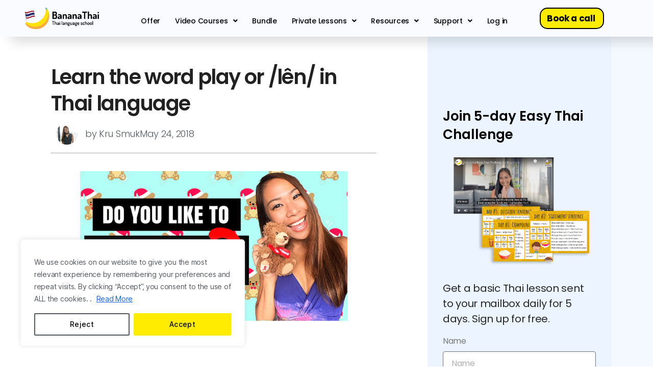

--- FILE ---
content_type: text/html; charset=UTF-8
request_url: https://www.bananathaischool.com/blog/how-to-say-play-in-thai/
body_size: 31833
content:
<!DOCTYPE html>
<html lang="en-US">
<head>
	<meta charset="UTF-8">
	<meta name="viewport" content="width=device-width, initial-scale=1.0, viewport-fit=cover" />		<title>Learn the word play or /lên/ in Thai language &#8211; BananaThai Language School</title>
<meta name='robots' content='max-image-preview:large' />
<!-- Google tag (gtag.js) consent mode dataLayer added by Site Kit -->
<script id="google_gtagjs-js-consent-mode-data-layer">
window.dataLayer = window.dataLayer || [];function gtag(){dataLayer.push(arguments);}
gtag('consent', 'default', {"ad_personalization":"denied","ad_storage":"denied","ad_user_data":"denied","analytics_storage":"denied","functionality_storage":"denied","security_storage":"denied","personalization_storage":"denied","region":["AT","BE","BG","CH","CY","CZ","DE","DK","EE","ES","FI","FR","GB","GR","HR","HU","IE","IS","IT","LI","LT","LU","LV","MT","NL","NO","PL","PT","RO","SE","SI","SK"],"wait_for_update":500});
window._googlesitekitConsentCategoryMap = {"statistics":["analytics_storage"],"marketing":["ad_storage","ad_user_data","ad_personalization"],"functional":["functionality_storage","security_storage"],"preferences":["personalization_storage"]};
window._googlesitekitConsents = {"ad_personalization":"denied","ad_storage":"denied","ad_user_data":"denied","analytics_storage":"denied","functionality_storage":"denied","security_storage":"denied","personalization_storage":"denied","region":["AT","BE","BG","CH","CY","CZ","DE","DK","EE","ES","FI","FR","GB","GR","HR","HU","IE","IS","IT","LI","LT","LU","LV","MT","NL","NO","PL","PT","RO","SE","SI","SK"],"wait_for_update":500};
</script>
<!-- End Google tag (gtag.js) consent mode dataLayer added by Site Kit -->
<link rel='dns-prefetch' href='//www.bananathaischool.com' />
<link rel='dns-prefetch' href='//www.googletagmanager.com' />
<link rel='dns-prefetch' href='//pagead2.googlesyndication.com' />
<link rel="alternate" type="application/rss+xml" title="BananaThai Language School &raquo; Feed" href="https://www.bananathaischool.com/feed/" />
<link rel="alternate" type="application/rss+xml" title="BananaThai Language School &raquo; Comments Feed" href="https://www.bananathaischool.com/comments/feed/" />
<link rel="alternate" type="application/rss+xml" title="BananaThai Language School &raquo; Learn the word play or /lên/ in Thai language Comments Feed" href="https://www.bananathaischool.com/blog/how-to-say-play-in-thai/feed/" />
<link rel="alternate" title="oEmbed (JSON)" type="application/json+oembed" href="https://www.bananathaischool.com/wp-json/oembed/1.0/embed?url=https%3A%2F%2Fwww.bananathaischool.com%2Fblog%2Fhow-to-say-play-in-thai%2F" />
<link rel="alternate" title="oEmbed (XML)" type="text/xml+oembed" href="https://www.bananathaischool.com/wp-json/oembed/1.0/embed?url=https%3A%2F%2Fwww.bananathaischool.com%2Fblog%2Fhow-to-say-play-in-thai%2F&#038;format=xml" />
<style id='wp-img-auto-sizes-contain-inline-css'>
img:is([sizes=auto i],[sizes^="auto," i]){contain-intrinsic-size:3000px 1500px}
/*# sourceURL=wp-img-auto-sizes-contain-inline-css */
</style>
<style id='wp-emoji-styles-inline-css'>

	img.wp-smiley, img.emoji {
		display: inline !important;
		border: none !important;
		box-shadow: none !important;
		height: 1em !important;
		width: 1em !important;
		margin: 0 0.07em !important;
		vertical-align: -0.1em !important;
		background: none !important;
		padding: 0 !important;
	}
/*# sourceURL=wp-emoji-styles-inline-css */
</style>
<style id='classic-theme-styles-inline-css'>
/*! This file is auto-generated */
.wp-block-button__link{color:#fff;background-color:#32373c;border-radius:9999px;box-shadow:none;text-decoration:none;padding:calc(.667em + 2px) calc(1.333em + 2px);font-size:1.125em}.wp-block-file__button{background:#32373c;color:#fff;text-decoration:none}
/*# sourceURL=/wp-includes/css/classic-themes.min.css */
</style>
<style id='global-styles-inline-css'>
:root{--wp--preset--aspect-ratio--square: 1;--wp--preset--aspect-ratio--4-3: 4/3;--wp--preset--aspect-ratio--3-4: 3/4;--wp--preset--aspect-ratio--3-2: 3/2;--wp--preset--aspect-ratio--2-3: 2/3;--wp--preset--aspect-ratio--16-9: 16/9;--wp--preset--aspect-ratio--9-16: 9/16;--wp--preset--color--black: #000000;--wp--preset--color--cyan-bluish-gray: #abb8c3;--wp--preset--color--white: #ffffff;--wp--preset--color--pale-pink: #f78da7;--wp--preset--color--vivid-red: #cf2e2e;--wp--preset--color--luminous-vivid-orange: #ff6900;--wp--preset--color--luminous-vivid-amber: #fcb900;--wp--preset--color--light-green-cyan: #7bdcb5;--wp--preset--color--vivid-green-cyan: #00d084;--wp--preset--color--pale-cyan-blue: #8ed1fc;--wp--preset--color--vivid-cyan-blue: #0693e3;--wp--preset--color--vivid-purple: #9b51e0;--wp--preset--color--accent: #cd2653;--wp--preset--color--primary: #000000;--wp--preset--color--secondary: #6d6d6d;--wp--preset--color--subtle-background: #dcd7ca;--wp--preset--color--background: #fff;--wp--preset--gradient--vivid-cyan-blue-to-vivid-purple: linear-gradient(135deg,rgb(6,147,227) 0%,rgb(155,81,224) 100%);--wp--preset--gradient--light-green-cyan-to-vivid-green-cyan: linear-gradient(135deg,rgb(122,220,180) 0%,rgb(0,208,130) 100%);--wp--preset--gradient--luminous-vivid-amber-to-luminous-vivid-orange: linear-gradient(135deg,rgb(252,185,0) 0%,rgb(255,105,0) 100%);--wp--preset--gradient--luminous-vivid-orange-to-vivid-red: linear-gradient(135deg,rgb(255,105,0) 0%,rgb(207,46,46) 100%);--wp--preset--gradient--very-light-gray-to-cyan-bluish-gray: linear-gradient(135deg,rgb(238,238,238) 0%,rgb(169,184,195) 100%);--wp--preset--gradient--cool-to-warm-spectrum: linear-gradient(135deg,rgb(74,234,220) 0%,rgb(151,120,209) 20%,rgb(207,42,186) 40%,rgb(238,44,130) 60%,rgb(251,105,98) 80%,rgb(254,248,76) 100%);--wp--preset--gradient--blush-light-purple: linear-gradient(135deg,rgb(255,206,236) 0%,rgb(152,150,240) 100%);--wp--preset--gradient--blush-bordeaux: linear-gradient(135deg,rgb(254,205,165) 0%,rgb(254,45,45) 50%,rgb(107,0,62) 100%);--wp--preset--gradient--luminous-dusk: linear-gradient(135deg,rgb(255,203,112) 0%,rgb(199,81,192) 50%,rgb(65,88,208) 100%);--wp--preset--gradient--pale-ocean: linear-gradient(135deg,rgb(255,245,203) 0%,rgb(182,227,212) 50%,rgb(51,167,181) 100%);--wp--preset--gradient--electric-grass: linear-gradient(135deg,rgb(202,248,128) 0%,rgb(113,206,126) 100%);--wp--preset--gradient--midnight: linear-gradient(135deg,rgb(2,3,129) 0%,rgb(40,116,252) 100%);--wp--preset--font-size--small: 18px;--wp--preset--font-size--medium: 20px;--wp--preset--font-size--large: 26.25px;--wp--preset--font-size--x-large: 42px;--wp--preset--font-size--normal: 21px;--wp--preset--font-size--larger: 32px;--wp--preset--spacing--20: 0.44rem;--wp--preset--spacing--30: 0.67rem;--wp--preset--spacing--40: 1rem;--wp--preset--spacing--50: 1.5rem;--wp--preset--spacing--60: 2.25rem;--wp--preset--spacing--70: 3.38rem;--wp--preset--spacing--80: 5.06rem;--wp--preset--shadow--natural: 6px 6px 9px rgba(0, 0, 0, 0.2);--wp--preset--shadow--deep: 12px 12px 50px rgba(0, 0, 0, 0.4);--wp--preset--shadow--sharp: 6px 6px 0px rgba(0, 0, 0, 0.2);--wp--preset--shadow--outlined: 6px 6px 0px -3px rgb(255, 255, 255), 6px 6px rgb(0, 0, 0);--wp--preset--shadow--crisp: 6px 6px 0px rgb(0, 0, 0);}:where(.is-layout-flex){gap: 0.5em;}:where(.is-layout-grid){gap: 0.5em;}body .is-layout-flex{display: flex;}.is-layout-flex{flex-wrap: wrap;align-items: center;}.is-layout-flex > :is(*, div){margin: 0;}body .is-layout-grid{display: grid;}.is-layout-grid > :is(*, div){margin: 0;}:where(.wp-block-columns.is-layout-flex){gap: 2em;}:where(.wp-block-columns.is-layout-grid){gap: 2em;}:where(.wp-block-post-template.is-layout-flex){gap: 1.25em;}:where(.wp-block-post-template.is-layout-grid){gap: 1.25em;}.has-black-color{color: var(--wp--preset--color--black) !important;}.has-cyan-bluish-gray-color{color: var(--wp--preset--color--cyan-bluish-gray) !important;}.has-white-color{color: var(--wp--preset--color--white) !important;}.has-pale-pink-color{color: var(--wp--preset--color--pale-pink) !important;}.has-vivid-red-color{color: var(--wp--preset--color--vivid-red) !important;}.has-luminous-vivid-orange-color{color: var(--wp--preset--color--luminous-vivid-orange) !important;}.has-luminous-vivid-amber-color{color: var(--wp--preset--color--luminous-vivid-amber) !important;}.has-light-green-cyan-color{color: var(--wp--preset--color--light-green-cyan) !important;}.has-vivid-green-cyan-color{color: var(--wp--preset--color--vivid-green-cyan) !important;}.has-pale-cyan-blue-color{color: var(--wp--preset--color--pale-cyan-blue) !important;}.has-vivid-cyan-blue-color{color: var(--wp--preset--color--vivid-cyan-blue) !important;}.has-vivid-purple-color{color: var(--wp--preset--color--vivid-purple) !important;}.has-black-background-color{background-color: var(--wp--preset--color--black) !important;}.has-cyan-bluish-gray-background-color{background-color: var(--wp--preset--color--cyan-bluish-gray) !important;}.has-white-background-color{background-color: var(--wp--preset--color--white) !important;}.has-pale-pink-background-color{background-color: var(--wp--preset--color--pale-pink) !important;}.has-vivid-red-background-color{background-color: var(--wp--preset--color--vivid-red) !important;}.has-luminous-vivid-orange-background-color{background-color: var(--wp--preset--color--luminous-vivid-orange) !important;}.has-luminous-vivid-amber-background-color{background-color: var(--wp--preset--color--luminous-vivid-amber) !important;}.has-light-green-cyan-background-color{background-color: var(--wp--preset--color--light-green-cyan) !important;}.has-vivid-green-cyan-background-color{background-color: var(--wp--preset--color--vivid-green-cyan) !important;}.has-pale-cyan-blue-background-color{background-color: var(--wp--preset--color--pale-cyan-blue) !important;}.has-vivid-cyan-blue-background-color{background-color: var(--wp--preset--color--vivid-cyan-blue) !important;}.has-vivid-purple-background-color{background-color: var(--wp--preset--color--vivid-purple) !important;}.has-black-border-color{border-color: var(--wp--preset--color--black) !important;}.has-cyan-bluish-gray-border-color{border-color: var(--wp--preset--color--cyan-bluish-gray) !important;}.has-white-border-color{border-color: var(--wp--preset--color--white) !important;}.has-pale-pink-border-color{border-color: var(--wp--preset--color--pale-pink) !important;}.has-vivid-red-border-color{border-color: var(--wp--preset--color--vivid-red) !important;}.has-luminous-vivid-orange-border-color{border-color: var(--wp--preset--color--luminous-vivid-orange) !important;}.has-luminous-vivid-amber-border-color{border-color: var(--wp--preset--color--luminous-vivid-amber) !important;}.has-light-green-cyan-border-color{border-color: var(--wp--preset--color--light-green-cyan) !important;}.has-vivid-green-cyan-border-color{border-color: var(--wp--preset--color--vivid-green-cyan) !important;}.has-pale-cyan-blue-border-color{border-color: var(--wp--preset--color--pale-cyan-blue) !important;}.has-vivid-cyan-blue-border-color{border-color: var(--wp--preset--color--vivid-cyan-blue) !important;}.has-vivid-purple-border-color{border-color: var(--wp--preset--color--vivid-purple) !important;}.has-vivid-cyan-blue-to-vivid-purple-gradient-background{background: var(--wp--preset--gradient--vivid-cyan-blue-to-vivid-purple) !important;}.has-light-green-cyan-to-vivid-green-cyan-gradient-background{background: var(--wp--preset--gradient--light-green-cyan-to-vivid-green-cyan) !important;}.has-luminous-vivid-amber-to-luminous-vivid-orange-gradient-background{background: var(--wp--preset--gradient--luminous-vivid-amber-to-luminous-vivid-orange) !important;}.has-luminous-vivid-orange-to-vivid-red-gradient-background{background: var(--wp--preset--gradient--luminous-vivid-orange-to-vivid-red) !important;}.has-very-light-gray-to-cyan-bluish-gray-gradient-background{background: var(--wp--preset--gradient--very-light-gray-to-cyan-bluish-gray) !important;}.has-cool-to-warm-spectrum-gradient-background{background: var(--wp--preset--gradient--cool-to-warm-spectrum) !important;}.has-blush-light-purple-gradient-background{background: var(--wp--preset--gradient--blush-light-purple) !important;}.has-blush-bordeaux-gradient-background{background: var(--wp--preset--gradient--blush-bordeaux) !important;}.has-luminous-dusk-gradient-background{background: var(--wp--preset--gradient--luminous-dusk) !important;}.has-pale-ocean-gradient-background{background: var(--wp--preset--gradient--pale-ocean) !important;}.has-electric-grass-gradient-background{background: var(--wp--preset--gradient--electric-grass) !important;}.has-midnight-gradient-background{background: var(--wp--preset--gradient--midnight) !important;}.has-small-font-size{font-size: var(--wp--preset--font-size--small) !important;}.has-medium-font-size{font-size: var(--wp--preset--font-size--medium) !important;}.has-large-font-size{font-size: var(--wp--preset--font-size--large) !important;}.has-x-large-font-size{font-size: var(--wp--preset--font-size--x-large) !important;}
:where(.wp-block-post-template.is-layout-flex){gap: 1.25em;}:where(.wp-block-post-template.is-layout-grid){gap: 1.25em;}
:where(.wp-block-term-template.is-layout-flex){gap: 1.25em;}:where(.wp-block-term-template.is-layout-grid){gap: 1.25em;}
:where(.wp-block-columns.is-layout-flex){gap: 2em;}:where(.wp-block-columns.is-layout-grid){gap: 2em;}
:root :where(.wp-block-pullquote){font-size: 1.5em;line-height: 1.6;}
/*# sourceURL=global-styles-inline-css */
</style>
<link rel='stylesheet' id='twentytwenty-style-css' href='https://www.bananathaischool.com/wp-content/themes/twentytwenty/style.css?ver=3.0' media='all' />
<style id='twentytwenty-style-inline-css'>
.color-accent,.color-accent-hover:hover,.color-accent-hover:focus,:root .has-accent-color,.has-drop-cap:not(:focus):first-letter,.wp-block-button.is-style-outline,a { color: #cd2653; }blockquote,.border-color-accent,.border-color-accent-hover:hover,.border-color-accent-hover:focus { border-color: #cd2653; }button,.button,.faux-button,.wp-block-button__link,.wp-block-file .wp-block-file__button,input[type="button"],input[type="reset"],input[type="submit"],.bg-accent,.bg-accent-hover:hover,.bg-accent-hover:focus,:root .has-accent-background-color,.comment-reply-link { background-color: #cd2653; }.fill-children-accent,.fill-children-accent * { fill: #cd2653; }body,.entry-title a,:root .has-primary-color { color: #000000; }:root .has-primary-background-color { background-color: #000000; }cite,figcaption,.wp-caption-text,.post-meta,.entry-content .wp-block-archives li,.entry-content .wp-block-categories li,.entry-content .wp-block-latest-posts li,.wp-block-latest-comments__comment-date,.wp-block-latest-posts__post-date,.wp-block-embed figcaption,.wp-block-image figcaption,.wp-block-pullquote cite,.comment-metadata,.comment-respond .comment-notes,.comment-respond .logged-in-as,.pagination .dots,.entry-content hr:not(.has-background),hr.styled-separator,:root .has-secondary-color { color: #6d6d6d; }:root .has-secondary-background-color { background-color: #6d6d6d; }pre,fieldset,input,textarea,table,table *,hr { border-color: #dcd7ca; }caption,code,code,kbd,samp,.wp-block-table.is-style-stripes tbody tr:nth-child(odd),:root .has-subtle-background-background-color { background-color: #dcd7ca; }.wp-block-table.is-style-stripes { border-bottom-color: #dcd7ca; }.wp-block-latest-posts.is-grid li { border-top-color: #dcd7ca; }:root .has-subtle-background-color { color: #dcd7ca; }body:not(.overlay-header) .primary-menu > li > a,body:not(.overlay-header) .primary-menu > li > .icon,.modal-menu a,.footer-menu a, .footer-widgets a:where(:not(.wp-block-button__link)),#site-footer .wp-block-button.is-style-outline,.wp-block-pullquote:before,.singular:not(.overlay-header) .entry-header a,.archive-header a,.header-footer-group .color-accent,.header-footer-group .color-accent-hover:hover { color: #cd2653; }.social-icons a,#site-footer button:not(.toggle),#site-footer .button,#site-footer .faux-button,#site-footer .wp-block-button__link,#site-footer .wp-block-file__button,#site-footer input[type="button"],#site-footer input[type="reset"],#site-footer input[type="submit"] { background-color: #cd2653; }.header-footer-group,body:not(.overlay-header) #site-header .toggle,.menu-modal .toggle { color: #000000; }body:not(.overlay-header) .primary-menu ul { background-color: #000000; }body:not(.overlay-header) .primary-menu > li > ul:after { border-bottom-color: #000000; }body:not(.overlay-header) .primary-menu ul ul:after { border-left-color: #000000; }.site-description,body:not(.overlay-header) .toggle-inner .toggle-text,.widget .post-date,.widget .rss-date,.widget_archive li,.widget_categories li,.widget cite,.widget_pages li,.widget_meta li,.widget_nav_menu li,.powered-by-wordpress,.footer-credits .privacy-policy,.to-the-top,.singular .entry-header .post-meta,.singular:not(.overlay-header) .entry-header .post-meta a { color: #6d6d6d; }.header-footer-group pre,.header-footer-group fieldset,.header-footer-group input,.header-footer-group textarea,.header-footer-group table,.header-footer-group table *,.footer-nav-widgets-wrapper,#site-footer,.menu-modal nav *,.footer-widgets-outer-wrapper,.footer-top { border-color: #dcd7ca; }.header-footer-group table caption,body:not(.overlay-header) .header-inner .toggle-wrapper::before { background-color: #dcd7ca; }
/*# sourceURL=twentytwenty-style-inline-css */
</style>
<link rel='stylesheet' id='twentytwenty-fonts-css' href='https://www.bananathaischool.com/wp-content/themes/twentytwenty/assets/css/font-inter.css?ver=3.0' media='all' />
<link rel='stylesheet' id='twentytwenty-print-style-css' href='https://www.bananathaischool.com/wp-content/themes/twentytwenty/print.css?ver=3.0' media='print' />
<link rel='stylesheet' id='elementor-frontend-css' href='https://www.bananathaischool.com/wp-content/plugins/elementor/assets/css/frontend.min.css?ver=3.34.0' media='all' />
<link rel='stylesheet' id='widget-image-css' href='https://www.bananathaischool.com/wp-content/plugins/elementor/assets/css/widget-image.min.css?ver=3.34.0' media='all' />
<link rel='stylesheet' id='widget-nav-menu-css' href='https://www.bananathaischool.com/wp-content/plugins/elementor-pro/assets/css/widget-nav-menu.min.css?ver=3.34.0' media='all' />
<link rel='stylesheet' id='e-animation-grow-css' href='https://www.bananathaischool.com/wp-content/plugins/elementor/assets/lib/animations/styles/e-animation-grow.min.css?ver=3.34.0' media='all' />
<link rel='stylesheet' id='e-sticky-css' href='https://www.bananathaischool.com/wp-content/plugins/elementor-pro/assets/css/modules/sticky.min.css?ver=3.34.0' media='all' />
<link rel='stylesheet' id='e-animation-fadeIn-css' href='https://www.bananathaischool.com/wp-content/plugins/elementor/assets/lib/animations/styles/fadeIn.min.css?ver=3.34.0' media='all' />
<link rel='stylesheet' id='e-motion-fx-css' href='https://www.bananathaischool.com/wp-content/plugins/elementor-pro/assets/css/modules/motion-fx.min.css?ver=3.34.0' media='all' />
<link rel='stylesheet' id='widget-divider-css' href='https://www.bananathaischool.com/wp-content/plugins/elementor/assets/css/widget-divider.min.css?ver=3.34.0' media='all' />
<link rel='stylesheet' id='widget-heading-css' href='https://www.bananathaischool.com/wp-content/plugins/elementor/assets/css/widget-heading.min.css?ver=3.34.0' media='all' />
<link rel='stylesheet' id='widget-author-box-css' href='https://www.bananathaischool.com/wp-content/plugins/elementor-pro/assets/css/widget-author-box.min.css?ver=3.34.0' media='all' />
<link rel='stylesheet' id='widget-post-info-css' href='https://www.bananathaischool.com/wp-content/plugins/elementor-pro/assets/css/widget-post-info.min.css?ver=3.34.0' media='all' />
<link rel='stylesheet' id='widget-icon-list-css' href='https://www.bananathaischool.com/wp-content/plugins/elementor/assets/css/widget-icon-list.min.css?ver=3.34.0' media='all' />
<link rel='stylesheet' id='elementor-icons-shared-0-css' href='https://www.bananathaischool.com/wp-content/plugins/elementor/assets/lib/font-awesome/css/fontawesome.min.css?ver=5.15.3' media='all' />
<link rel='stylesheet' id='elementor-icons-fa-regular-css' href='https://www.bananathaischool.com/wp-content/plugins/elementor/assets/lib/font-awesome/css/regular.min.css?ver=5.15.3' media='all' />
<link rel='stylesheet' id='elementor-icons-fa-solid-css' href='https://www.bananathaischool.com/wp-content/plugins/elementor/assets/lib/font-awesome/css/solid.min.css?ver=5.15.3' media='all' />
<link rel='stylesheet' id='widget-form-css' href='https://www.bananathaischool.com/wp-content/plugins/elementor-pro/assets/css/widget-form.min.css?ver=3.34.0' media='all' />
<link rel='stylesheet' id='swiper-css' href='https://www.bananathaischool.com/wp-content/plugins/elementor/assets/lib/swiper/v8/css/swiper.min.css?ver=8.4.5' media='all' />
<link rel='stylesheet' id='e-swiper-css' href='https://www.bananathaischool.com/wp-content/plugins/elementor/assets/css/conditionals/e-swiper.min.css?ver=3.34.0' media='all' />
<link rel='stylesheet' id='widget-posts-css' href='https://www.bananathaischool.com/wp-content/plugins/elementor-pro/assets/css/widget-posts.min.css?ver=3.34.0' media='all' />
<link rel='stylesheet' id='elementor-icons-css' href='https://www.bananathaischool.com/wp-content/plugins/elementor/assets/lib/eicons/css/elementor-icons.min.css?ver=5.45.0' media='all' />
<link rel='stylesheet' id='elementor-post-6182-css' href='https://www.bananathaischool.com/wp-content/uploads/elementor/css/post-6182.css?ver=1769490343' media='all' />
<link rel='stylesheet' id='font-awesome-5-all-css' href='https://www.bananathaischool.com/wp-content/plugins/elementor/assets/lib/font-awesome/css/all.min.css?ver=3.34.0' media='all' />
<link rel='stylesheet' id='font-awesome-4-shim-css' href='https://www.bananathaischool.com/wp-content/plugins/elementor/assets/lib/font-awesome/css/v4-shims.min.css?ver=3.34.0' media='all' />
<link rel='stylesheet' id='elementor-post-2912-css' href='https://www.bananathaischool.com/wp-content/uploads/elementor/css/post-2912.css?ver=1769499880' media='all' />
<link rel='stylesheet' id='elementor-post-6162-css' href='https://www.bananathaischool.com/wp-content/uploads/elementor/css/post-6162.css?ver=1769490343' media='all' />
<link rel='stylesheet' id='elementor-post-5515-css' href='https://www.bananathaischool.com/wp-content/uploads/elementor/css/post-5515.css?ver=1769490366' media='all' />
<link rel='stylesheet' id='elementor-gf-local-poppins-css' href='https://www.bananathaischool.com/wp-content/uploads/elementor/google-fonts/css/poppins.css?ver=1758096083' media='all' />
<script id="cookie-law-info-js-extra">
var _ckyConfig = {"_ipData":[],"_assetsURL":"https://www.bananathaischool.com/wp-content/plugins/cookie-law-info/lite/frontend/images/","_publicURL":"https://www.bananathaischool.com","_expiry":"365","_categories":[{"name":"Necessary","slug":"necessary","isNecessary":true,"ccpaDoNotSell":true,"cookies":[],"active":true,"defaultConsent":{"gdpr":true,"ccpa":true}},{"name":"Functional","slug":"functional","isNecessary":false,"ccpaDoNotSell":true,"cookies":[],"active":true,"defaultConsent":{"gdpr":false,"ccpa":false}},{"name":"Analytics","slug":"analytics","isNecessary":false,"ccpaDoNotSell":true,"cookies":[],"active":true,"defaultConsent":{"gdpr":false,"ccpa":false}},{"name":"Performance","slug":"performance","isNecessary":false,"ccpaDoNotSell":true,"cookies":[],"active":true,"defaultConsent":{"gdpr":false,"ccpa":false}},{"name":"Advertisement","slug":"advertisement","isNecessary":false,"ccpaDoNotSell":true,"cookies":[],"active":true,"defaultConsent":{"gdpr":false,"ccpa":false}}],"_activeLaw":"gdpr","_rootDomain":"","_block":"1","_showBanner":"1","_bannerConfig":{"settings":{"type":"box","preferenceCenterType":"popup","position":"bottom-left","applicableLaw":"gdpr"},"behaviours":{"reloadBannerOnAccept":false,"loadAnalyticsByDefault":false,"animations":{"onLoad":"animate","onHide":"sticky"}},"config":{"revisitConsent":{"status":false,"tag":"revisit-consent","position":"bottom-left","meta":{"url":"#"},"styles":{"background-color":"#FFEC00"},"elements":{"title":{"type":"text","tag":"revisit-consent-title","status":true,"styles":{"color":"#0056a7"}}}},"preferenceCenter":{"toggle":{"status":true,"tag":"detail-category-toggle","type":"toggle","states":{"active":{"styles":{"background-color":"#1863DC"}},"inactive":{"styles":{"background-color":"#D0D5D2"}}}}},"categoryPreview":{"status":false,"toggle":{"status":true,"tag":"detail-category-preview-toggle","type":"toggle","states":{"active":{"styles":{"background-color":"#1578F7"}},"inactive":{"styles":{"background-color":"#D0D5D2"}}}}},"videoPlaceholder":{"status":true,"styles":{"background-color":"#000000","border-color":"#000000","color":"#ffffff"}},"readMore":{"status":true,"tag":"readmore-button","type":"link","meta":{"noFollow":true,"newTab":true},"styles":{"color":"#1863DC","background-color":"transparent","border-color":"transparent"}},"showMore":{"status":true,"tag":"show-desc-button","type":"button","styles":{"color":"#1863dc"}},"showLess":{"status":true,"tag":"hide-desc-button","type":"button","styles":{"color":"#1863dc"}},"alwaysActive":{"status":true,"tag":"always-active","styles":{"color":"#008000"}},"manualLinks":{"status":true,"tag":"manual-links","type":"link","styles":{"color":"#1863dc"}},"auditTable":{"status":true},"optOption":{"status":true,"toggle":{"status":true,"tag":"optout-option-toggle","type":"toggle","states":{"active":{"styles":{"background-color":"#1863dc"}},"inactive":{"styles":{"background-color":"#FFFFFF"}}}}}}},"_version":"3.3.9.1","_logConsent":"1","_tags":[{"tag":"accept-button","styles":{"color":"#000000","background-color":"#FFEC00","border-color":"#FFEC00"}},{"tag":"reject-button","styles":{"color":"#000000","background-color":"transparent","border-color":"#54595F"}},{"tag":"settings-button","styles":{"color":"#1863DC","background-color":"transparent","border-color":"#1863DC"}},{"tag":"readmore-button","styles":{"color":"#1863DC","background-color":"transparent","border-color":"transparent"}},{"tag":"donotsell-button","styles":{"color":"#1863DC","background-color":"transparent","border-color":"transparent"}},{"tag":"show-desc-button","styles":{"color":"#1863dc"}},{"tag":"hide-desc-button","styles":{"color":"#1863dc"}},{"tag":"cky-always-active","styles":[]},{"tag":"cky-link","styles":[]},{"tag":"accept-button","styles":{"color":"#000000","background-color":"#FFEC00","border-color":"#FFEC00"}},{"tag":"revisit-consent","styles":{"background-color":"#FFEC00"}}],"_shortCodes":[{"key":"cky_readmore","content":"\u003Ca href=\"https://intercom.help/bananathai/en/articles/9792383-cookies-and-privacy-policy\" class=\"cky-policy\" aria-label=\"Read More\" target=\"_blank\" rel=\"noopener\" data-cky-tag=\"readmore-button\"\u003ERead More\u003C/a\u003E","tag":"readmore-button","status":true,"attributes":{"rel":"nofollow","target":"_blank"}},{"key":"cky_show_desc","content":"\u003Cbutton class=\"cky-show-desc-btn\" data-cky-tag=\"show-desc-button\" aria-label=\"Show more\"\u003EShow more\u003C/button\u003E","tag":"show-desc-button","status":true,"attributes":[]},{"key":"cky_hide_desc","content":"\u003Cbutton class=\"cky-show-desc-btn\" data-cky-tag=\"hide-desc-button\" aria-label=\"Show less\"\u003EShow less\u003C/button\u003E","tag":"hide-desc-button","status":true,"attributes":[]},{"key":"cky_optout_show_desc","content":"[cky_optout_show_desc]","tag":"optout-show-desc-button","status":true,"attributes":[]},{"key":"cky_optout_hide_desc","content":"[cky_optout_hide_desc]","tag":"optout-hide-desc-button","status":true,"attributes":[]},{"key":"cky_category_toggle_label","content":"[cky_{{status}}_category_label] [cky_preference_{{category_slug}}_title]","tag":"","status":true,"attributes":[]},{"key":"cky_enable_category_label","content":"Enable","tag":"","status":true,"attributes":[]},{"key":"cky_disable_category_label","content":"Disable","tag":"","status":true,"attributes":[]},{"key":"cky_video_placeholder","content":"\u003Cdiv class=\"video-placeholder-normal\" data-cky-tag=\"video-placeholder\" id=\"[UNIQUEID]\"\u003E\u003Cp class=\"video-placeholder-text-normal\" data-cky-tag=\"placeholder-title\"\u003EPlease accept cookies to access this content\u003C/p\u003E\u003C/div\u003E","tag":"","status":true,"attributes":[]},{"key":"cky_enable_optout_label","content":"Enable","tag":"","status":true,"attributes":[]},{"key":"cky_disable_optout_label","content":"Disable","tag":"","status":true,"attributes":[]},{"key":"cky_optout_toggle_label","content":"[cky_{{status}}_optout_label] [cky_optout_option_title]","tag":"","status":true,"attributes":[]},{"key":"cky_optout_option_title","content":"Do Not Sell or Share My Personal Information","tag":"","status":true,"attributes":[]},{"key":"cky_optout_close_label","content":"Close","tag":"","status":true,"attributes":[]},{"key":"cky_preference_close_label","content":"Close","tag":"","status":true,"attributes":[]}],"_rtl":"","_language":"en","_providersToBlock":[]};
var _ckyStyles = {"css":".cky-overlay{background: #000000; opacity: 0.4; position: fixed; top: 0; left: 0; width: 100%; height: 100%; z-index: 99999999;}.cky-hide{display: none;}.cky-btn-revisit-wrapper{display: flex; align-items: center; justify-content: center; background: #0056a7; width: 45px; height: 45px; border-radius: 50%; position: fixed; z-index: 999999; cursor: pointer;}.cky-revisit-bottom-left{bottom: 15px; left: 15px;}.cky-revisit-bottom-right{bottom: 15px; right: 15px;}.cky-btn-revisit-wrapper .cky-btn-revisit{display: flex; align-items: center; justify-content: center; background: none; border: none; cursor: pointer; position: relative; margin: 0; padding: 0;}.cky-btn-revisit-wrapper .cky-btn-revisit img{max-width: fit-content; margin: 0; height: 30px; width: 30px;}.cky-revisit-bottom-left:hover::before{content: attr(data-tooltip); position: absolute; background: #4e4b66; color: #ffffff; left: calc(100% + 7px); font-size: 12px; line-height: 16px; width: max-content; padding: 4px 8px; border-radius: 4px;}.cky-revisit-bottom-left:hover::after{position: absolute; content: \"\"; border: 5px solid transparent; left: calc(100% + 2px); border-left-width: 0; border-right-color: #4e4b66;}.cky-revisit-bottom-right:hover::before{content: attr(data-tooltip); position: absolute; background: #4e4b66; color: #ffffff; right: calc(100% + 7px); font-size: 12px; line-height: 16px; width: max-content; padding: 4px 8px; border-radius: 4px;}.cky-revisit-bottom-right:hover::after{position: absolute; content: \"\"; border: 5px solid transparent; right: calc(100% + 2px); border-right-width: 0; border-left-color: #4e4b66;}.cky-revisit-hide{display: none;}.cky-consent-container{position: fixed; width: 440px; box-sizing: border-box; z-index: 9999999; border-radius: 6px;}.cky-consent-container .cky-consent-bar{background: #ffffff; border: 1px solid; padding: 20px 26px; box-shadow: 0 -1px 10px 0 #acabab4d; border-radius: 6px;}.cky-box-bottom-left{bottom: 40px; left: 40px;}.cky-box-bottom-right{bottom: 40px; right: 40px;}.cky-box-top-left{top: 40px; left: 40px;}.cky-box-top-right{top: 40px; right: 40px;}.cky-custom-brand-logo-wrapper .cky-custom-brand-logo{width: 100px; height: auto; margin: 0 0 12px 0;}.cky-notice .cky-title{color: #212121; font-weight: 700; font-size: 18px; line-height: 24px; margin: 0 0 12px 0;}.cky-notice-des *,.cky-preference-content-wrapper *,.cky-accordion-header-des *,.cky-gpc-wrapper .cky-gpc-desc *{font-size: 14px;}.cky-notice-des{color: #212121; font-size: 14px; line-height: 24px; font-weight: 400;}.cky-notice-des img{height: 25px; width: 25px;}.cky-consent-bar .cky-notice-des p,.cky-gpc-wrapper .cky-gpc-desc p,.cky-preference-body-wrapper .cky-preference-content-wrapper p,.cky-accordion-header-wrapper .cky-accordion-header-des p,.cky-cookie-des-table li div:last-child p{color: inherit; margin-top: 0; overflow-wrap: break-word;}.cky-notice-des P:last-child,.cky-preference-content-wrapper p:last-child,.cky-cookie-des-table li div:last-child p:last-child,.cky-gpc-wrapper .cky-gpc-desc p:last-child{margin-bottom: 0;}.cky-notice-des a.cky-policy,.cky-notice-des button.cky-policy{font-size: 14px; color: #1863dc; white-space: nowrap; cursor: pointer; background: transparent; border: 1px solid; text-decoration: underline;}.cky-notice-des button.cky-policy{padding: 0;}.cky-notice-des a.cky-policy:focus-visible,.cky-notice-des button.cky-policy:focus-visible,.cky-preference-content-wrapper .cky-show-desc-btn:focus-visible,.cky-accordion-header .cky-accordion-btn:focus-visible,.cky-preference-header .cky-btn-close:focus-visible,.cky-switch input[type=\"checkbox\"]:focus-visible,.cky-footer-wrapper a:focus-visible,.cky-btn:focus-visible{outline: 2px solid #1863dc; outline-offset: 2px;}.cky-btn:focus:not(:focus-visible),.cky-accordion-header .cky-accordion-btn:focus:not(:focus-visible),.cky-preference-content-wrapper .cky-show-desc-btn:focus:not(:focus-visible),.cky-btn-revisit-wrapper .cky-btn-revisit:focus:not(:focus-visible),.cky-preference-header .cky-btn-close:focus:not(:focus-visible),.cky-consent-bar .cky-banner-btn-close:focus:not(:focus-visible){outline: 0;}button.cky-show-desc-btn:not(:hover):not(:active){color: #1863dc; background: transparent;}button.cky-accordion-btn:not(:hover):not(:active),button.cky-banner-btn-close:not(:hover):not(:active),button.cky-btn-revisit:not(:hover):not(:active),button.cky-btn-close:not(:hover):not(:active){background: transparent;}.cky-consent-bar button:hover,.cky-modal.cky-modal-open button:hover,.cky-consent-bar button:focus,.cky-modal.cky-modal-open button:focus{text-decoration: none;}.cky-notice-btn-wrapper{display: flex; justify-content: flex-start; align-items: center; flex-wrap: wrap; margin-top: 16px;}.cky-notice-btn-wrapper .cky-btn{text-shadow: none; box-shadow: none;}.cky-btn{flex: auto; max-width: 100%; font-size: 14px; font-family: inherit; line-height: 24px; padding: 8px; font-weight: 500; margin: 0 8px 0 0; border-radius: 2px; cursor: pointer; text-align: center; text-transform: none; min-height: 0;}.cky-btn:hover{opacity: 0.8;}.cky-btn-customize{color: #1863dc; background: transparent; border: 2px solid #1863dc;}.cky-btn-reject{color: #1863dc; background: transparent; border: 2px solid #1863dc;}.cky-btn-accept{background: #1863dc; color: #ffffff; border: 2px solid #1863dc;}.cky-btn:last-child{margin-right: 0;}@media (max-width: 576px){.cky-box-bottom-left{bottom: 0; left: 0;}.cky-box-bottom-right{bottom: 0; right: 0;}.cky-box-top-left{top: 0; left: 0;}.cky-box-top-right{top: 0; right: 0;}}@media (max-width: 440px){.cky-box-bottom-left, .cky-box-bottom-right, .cky-box-top-left, .cky-box-top-right{width: 100%; max-width: 100%;}.cky-consent-container .cky-consent-bar{padding: 20px 0;}.cky-custom-brand-logo-wrapper, .cky-notice .cky-title, .cky-notice-des, .cky-notice-btn-wrapper{padding: 0 24px;}.cky-notice-des{max-height: 40vh; overflow-y: scroll;}.cky-notice-btn-wrapper{flex-direction: column; margin-top: 0;}.cky-btn{width: 100%; margin: 10px 0 0 0;}.cky-notice-btn-wrapper .cky-btn-customize{order: 2;}.cky-notice-btn-wrapper .cky-btn-reject{order: 3;}.cky-notice-btn-wrapper .cky-btn-accept{order: 1; margin-top: 16px;}}@media (max-width: 352px){.cky-notice .cky-title{font-size: 16px;}.cky-notice-des *{font-size: 12px;}.cky-notice-des, .cky-btn{font-size: 12px;}}.cky-modal.cky-modal-open{display: flex; visibility: visible; -webkit-transform: translate(-50%, -50%); -moz-transform: translate(-50%, -50%); -ms-transform: translate(-50%, -50%); -o-transform: translate(-50%, -50%); transform: translate(-50%, -50%); top: 50%; left: 50%; transition: all 1s ease;}.cky-modal{box-shadow: 0 32px 68px rgba(0, 0, 0, 0.3); margin: 0 auto; position: fixed; max-width: 100%; background: #ffffff; top: 50%; box-sizing: border-box; border-radius: 6px; z-index: 999999999; color: #212121; -webkit-transform: translate(-50%, 100%); -moz-transform: translate(-50%, 100%); -ms-transform: translate(-50%, 100%); -o-transform: translate(-50%, 100%); transform: translate(-50%, 100%); visibility: hidden; transition: all 0s ease;}.cky-preference-center{max-height: 79vh; overflow: hidden; width: 845px; overflow: hidden; flex: 1 1 0; display: flex; flex-direction: column; border-radius: 6px;}.cky-preference-header{display: flex; align-items: center; justify-content: space-between; padding: 22px 24px; border-bottom: 1px solid;}.cky-preference-header .cky-preference-title{font-size: 18px; font-weight: 700; line-height: 24px;}.cky-preference-header .cky-btn-close{margin: 0; cursor: pointer; vertical-align: middle; padding: 0; background: none; border: none; width: 24px; height: 24px; min-height: 0; line-height: 0; text-shadow: none; box-shadow: none;}.cky-preference-header .cky-btn-close img{margin: 0; height: 10px; width: 10px;}.cky-preference-body-wrapper{padding: 0 24px; flex: 1; overflow: auto; box-sizing: border-box;}.cky-preference-content-wrapper,.cky-gpc-wrapper .cky-gpc-desc{font-size: 14px; line-height: 24px; font-weight: 400; padding: 12px 0;}.cky-preference-content-wrapper{border-bottom: 1px solid;}.cky-preference-content-wrapper img{height: 25px; width: 25px;}.cky-preference-content-wrapper .cky-show-desc-btn{font-size: 14px; font-family: inherit; color: #1863dc; text-decoration: none; line-height: 24px; padding: 0; margin: 0; white-space: nowrap; cursor: pointer; background: transparent; border-color: transparent; text-transform: none; min-height: 0; text-shadow: none; box-shadow: none;}.cky-accordion-wrapper{margin-bottom: 10px;}.cky-accordion{border-bottom: 1px solid;}.cky-accordion:last-child{border-bottom: none;}.cky-accordion .cky-accordion-item{display: flex; margin-top: 10px;}.cky-accordion .cky-accordion-body{display: none;}.cky-accordion.cky-accordion-active .cky-accordion-body{display: block; padding: 0 22px; margin-bottom: 16px;}.cky-accordion-header-wrapper{cursor: pointer; width: 100%;}.cky-accordion-item .cky-accordion-header{display: flex; justify-content: space-between; align-items: center;}.cky-accordion-header .cky-accordion-btn{font-size: 16px; font-family: inherit; color: #212121; line-height: 24px; background: none; border: none; font-weight: 700; padding: 0; margin: 0; cursor: pointer; text-transform: none; min-height: 0; text-shadow: none; box-shadow: none;}.cky-accordion-header .cky-always-active{color: #008000; font-weight: 600; line-height: 24px; font-size: 14px;}.cky-accordion-header-des{font-size: 14px; line-height: 24px; margin: 10px 0 16px 0;}.cky-accordion-chevron{margin-right: 22px; position: relative; cursor: pointer;}.cky-accordion-chevron-hide{display: none;}.cky-accordion .cky-accordion-chevron i::before{content: \"\"; position: absolute; border-right: 1.4px solid; border-bottom: 1.4px solid; border-color: inherit; height: 6px; width: 6px; -webkit-transform: rotate(-45deg); -moz-transform: rotate(-45deg); -ms-transform: rotate(-45deg); -o-transform: rotate(-45deg); transform: rotate(-45deg); transition: all 0.2s ease-in-out; top: 8px;}.cky-accordion.cky-accordion-active .cky-accordion-chevron i::before{-webkit-transform: rotate(45deg); -moz-transform: rotate(45deg); -ms-transform: rotate(45deg); -o-transform: rotate(45deg); transform: rotate(45deg);}.cky-audit-table{background: #f4f4f4; border-radius: 6px;}.cky-audit-table .cky-empty-cookies-text{color: inherit; font-size: 12px; line-height: 24px; margin: 0; padding: 10px;}.cky-audit-table .cky-cookie-des-table{font-size: 12px; line-height: 24px; font-weight: normal; padding: 15px 10px; border-bottom: 1px solid; border-bottom-color: inherit; margin: 0;}.cky-audit-table .cky-cookie-des-table:last-child{border-bottom: none;}.cky-audit-table .cky-cookie-des-table li{list-style-type: none; display: flex; padding: 3px 0;}.cky-audit-table .cky-cookie-des-table li:first-child{padding-top: 0;}.cky-cookie-des-table li div:first-child{width: 100px; font-weight: 600; word-break: break-word; word-wrap: break-word;}.cky-cookie-des-table li div:last-child{flex: 1; word-break: break-word; word-wrap: break-word; margin-left: 8px;}.cky-footer-shadow{display: block; width: 100%; height: 40px; background: linear-gradient(180deg, rgba(255, 255, 255, 0) 0%, #ffffff 100%); position: absolute; bottom: calc(100% - 1px);}.cky-footer-wrapper{position: relative;}.cky-prefrence-btn-wrapper{display: flex; flex-wrap: wrap; align-items: center; justify-content: center; padding: 22px 24px; border-top: 1px solid;}.cky-prefrence-btn-wrapper .cky-btn{flex: auto; max-width: 100%; text-shadow: none; box-shadow: none;}.cky-btn-preferences{color: #1863dc; background: transparent; border: 2px solid #1863dc;}.cky-preference-header,.cky-preference-body-wrapper,.cky-preference-content-wrapper,.cky-accordion-wrapper,.cky-accordion,.cky-accordion-wrapper,.cky-footer-wrapper,.cky-prefrence-btn-wrapper{border-color: inherit;}@media (max-width: 845px){.cky-modal{max-width: calc(100% - 16px);}}@media (max-width: 576px){.cky-modal{max-width: 100%;}.cky-preference-center{max-height: 100vh;}.cky-prefrence-btn-wrapper{flex-direction: column;}.cky-accordion.cky-accordion-active .cky-accordion-body{padding-right: 0;}.cky-prefrence-btn-wrapper .cky-btn{width: 100%; margin: 10px 0 0 0;}.cky-prefrence-btn-wrapper .cky-btn-reject{order: 3;}.cky-prefrence-btn-wrapper .cky-btn-accept{order: 1; margin-top: 0;}.cky-prefrence-btn-wrapper .cky-btn-preferences{order: 2;}}@media (max-width: 425px){.cky-accordion-chevron{margin-right: 15px;}.cky-notice-btn-wrapper{margin-top: 0;}.cky-accordion.cky-accordion-active .cky-accordion-body{padding: 0 15px;}}@media (max-width: 352px){.cky-preference-header .cky-preference-title{font-size: 16px;}.cky-preference-header{padding: 16px 24px;}.cky-preference-content-wrapper *, .cky-accordion-header-des *{font-size: 12px;}.cky-preference-content-wrapper, .cky-preference-content-wrapper .cky-show-more, .cky-accordion-header .cky-always-active, .cky-accordion-header-des, .cky-preference-content-wrapper .cky-show-desc-btn, .cky-notice-des a.cky-policy{font-size: 12px;}.cky-accordion-header .cky-accordion-btn{font-size: 14px;}}.cky-switch{display: flex;}.cky-switch input[type=\"checkbox\"]{position: relative; width: 44px; height: 24px; margin: 0; background: #d0d5d2; -webkit-appearance: none; border-radius: 50px; cursor: pointer; outline: 0; border: none; top: 0;}.cky-switch input[type=\"checkbox\"]:checked{background: #1863dc;}.cky-switch input[type=\"checkbox\"]:before{position: absolute; content: \"\"; height: 20px; width: 20px; left: 2px; bottom: 2px; border-radius: 50%; background-color: white; -webkit-transition: 0.4s; transition: 0.4s; margin: 0;}.cky-switch input[type=\"checkbox\"]:after{display: none;}.cky-switch input[type=\"checkbox\"]:checked:before{-webkit-transform: translateX(20px); -ms-transform: translateX(20px); transform: translateX(20px);}@media (max-width: 425px){.cky-switch input[type=\"checkbox\"]{width: 38px; height: 21px;}.cky-switch input[type=\"checkbox\"]:before{height: 17px; width: 17px;}.cky-switch input[type=\"checkbox\"]:checked:before{-webkit-transform: translateX(17px); -ms-transform: translateX(17px); transform: translateX(17px);}}.cky-consent-bar .cky-banner-btn-close{position: absolute; right: 9px; top: 5px; background: none; border: none; cursor: pointer; padding: 0; margin: 0; min-height: 0; line-height: 0; height: 24px; width: 24px; text-shadow: none; box-shadow: none;}.cky-consent-bar .cky-banner-btn-close img{height: 9px; width: 9px; margin: 0;}.cky-notice-group{font-size: 14px; line-height: 24px; font-weight: 400; color: #212121;}.cky-notice-btn-wrapper .cky-btn-do-not-sell{font-size: 14px; line-height: 24px; padding: 6px 0; margin: 0; font-weight: 500; background: none; border-radius: 2px; border: none; cursor: pointer; text-align: left; color: #1863dc; background: transparent; border-color: transparent; box-shadow: none; text-shadow: none;}.cky-consent-bar .cky-banner-btn-close:focus-visible,.cky-notice-btn-wrapper .cky-btn-do-not-sell:focus-visible,.cky-opt-out-btn-wrapper .cky-btn:focus-visible,.cky-opt-out-checkbox-wrapper input[type=\"checkbox\"].cky-opt-out-checkbox:focus-visible{outline: 2px solid #1863dc; outline-offset: 2px;}@media (max-width: 440px){.cky-consent-container{width: 100%;}}@media (max-width: 352px){.cky-notice-des a.cky-policy, .cky-notice-btn-wrapper .cky-btn-do-not-sell{font-size: 12px;}}.cky-opt-out-wrapper{padding: 12px 0;}.cky-opt-out-wrapper .cky-opt-out-checkbox-wrapper{display: flex; align-items: center;}.cky-opt-out-checkbox-wrapper .cky-opt-out-checkbox-label{font-size: 16px; font-weight: 700; line-height: 24px; margin: 0 0 0 12px; cursor: pointer;}.cky-opt-out-checkbox-wrapper input[type=\"checkbox\"].cky-opt-out-checkbox{background-color: #ffffff; border: 1px solid black; width: 20px; height: 18.5px; margin: 0; -webkit-appearance: none; position: relative; display: flex; align-items: center; justify-content: center; border-radius: 2px; cursor: pointer;}.cky-opt-out-checkbox-wrapper input[type=\"checkbox\"].cky-opt-out-checkbox:checked{background-color: #1863dc; border: none;}.cky-opt-out-checkbox-wrapper input[type=\"checkbox\"].cky-opt-out-checkbox:checked::after{left: 6px; bottom: 4px; width: 7px; height: 13px; border: solid #ffffff; border-width: 0 3px 3px 0; border-radius: 2px; -webkit-transform: rotate(45deg); -ms-transform: rotate(45deg); transform: rotate(45deg); content: \"\"; position: absolute; box-sizing: border-box;}.cky-opt-out-checkbox-wrapper.cky-disabled .cky-opt-out-checkbox-label,.cky-opt-out-checkbox-wrapper.cky-disabled input[type=\"checkbox\"].cky-opt-out-checkbox{cursor: no-drop;}.cky-gpc-wrapper{margin: 0 0 0 32px;}.cky-footer-wrapper .cky-opt-out-btn-wrapper{display: flex; flex-wrap: wrap; align-items: center; justify-content: center; padding: 22px 24px;}.cky-opt-out-btn-wrapper .cky-btn{flex: auto; max-width: 100%; text-shadow: none; box-shadow: none;}.cky-opt-out-btn-wrapper .cky-btn-cancel{border: 1px solid #dedfe0; background: transparent; color: #858585;}.cky-opt-out-btn-wrapper .cky-btn-confirm{background: #1863dc; color: #ffffff; border: 1px solid #1863dc;}@media (max-width: 352px){.cky-opt-out-checkbox-wrapper .cky-opt-out-checkbox-label{font-size: 14px;}.cky-gpc-wrapper .cky-gpc-desc, .cky-gpc-wrapper .cky-gpc-desc *{font-size: 12px;}.cky-opt-out-checkbox-wrapper input[type=\"checkbox\"].cky-opt-out-checkbox{width: 16px; height: 16px;}.cky-opt-out-checkbox-wrapper input[type=\"checkbox\"].cky-opt-out-checkbox:checked::after{left: 5px; bottom: 4px; width: 3px; height: 9px;}.cky-gpc-wrapper{margin: 0 0 0 28px;}}.video-placeholder-youtube{background-size: 100% 100%; background-position: center; background-repeat: no-repeat; background-color: #b2b0b059; position: relative; display: flex; align-items: center; justify-content: center; max-width: 100%;}.video-placeholder-text-youtube{text-align: center; align-items: center; padding: 10px 16px; background-color: #000000cc; color: #ffffff; border: 1px solid; border-radius: 2px; cursor: pointer;}.video-placeholder-normal{background-image: url(\"/wp-content/plugins/cookie-law-info/lite/frontend/images/placeholder.svg\"); background-size: 80px; background-position: center; background-repeat: no-repeat; background-color: #b2b0b059; position: relative; display: flex; align-items: flex-end; justify-content: center; max-width: 100%;}.video-placeholder-text-normal{align-items: center; padding: 10px 16px; text-align: center; border: 1px solid; border-radius: 2px; cursor: pointer;}.cky-rtl{direction: rtl; text-align: right;}.cky-rtl .cky-banner-btn-close{left: 9px; right: auto;}.cky-rtl .cky-notice-btn-wrapper .cky-btn:last-child{margin-right: 8px;}.cky-rtl .cky-notice-btn-wrapper .cky-btn:first-child{margin-right: 0;}.cky-rtl .cky-notice-btn-wrapper{margin-left: 0; margin-right: 15px;}.cky-rtl .cky-prefrence-btn-wrapper .cky-btn{margin-right: 8px;}.cky-rtl .cky-prefrence-btn-wrapper .cky-btn:first-child{margin-right: 0;}.cky-rtl .cky-accordion .cky-accordion-chevron i::before{border: none; border-left: 1.4px solid; border-top: 1.4px solid; left: 12px;}.cky-rtl .cky-accordion.cky-accordion-active .cky-accordion-chevron i::before{-webkit-transform: rotate(-135deg); -moz-transform: rotate(-135deg); -ms-transform: rotate(-135deg); -o-transform: rotate(-135deg); transform: rotate(-135deg);}@media (max-width: 768px){.cky-rtl .cky-notice-btn-wrapper{margin-right: 0;}}@media (max-width: 576px){.cky-rtl .cky-notice-btn-wrapper .cky-btn:last-child{margin-right: 0;}.cky-rtl .cky-prefrence-btn-wrapper .cky-btn{margin-right: 0;}.cky-rtl .cky-accordion.cky-accordion-active .cky-accordion-body{padding: 0 22px 0 0;}}@media (max-width: 425px){.cky-rtl .cky-accordion.cky-accordion-active .cky-accordion-body{padding: 0 15px 0 0;}}.cky-rtl .cky-opt-out-btn-wrapper .cky-btn{margin-right: 12px;}.cky-rtl .cky-opt-out-btn-wrapper .cky-btn:first-child{margin-right: 0;}.cky-rtl .cky-opt-out-checkbox-wrapper .cky-opt-out-checkbox-label{margin: 0 12px 0 0;}"};
//# sourceURL=cookie-law-info-js-extra
</script>
<script src="https://www.bananathaischool.com/wp-content/plugins/cookie-law-info/lite/frontend/js/script.min.js?ver=3.3.9.1" id="cookie-law-info-js"></script>
<script id="cookie-law-info-wca-js-before">
const _ckyGsk = true;
//# sourceURL=cookie-law-info-wca-js-before
</script>
<script src="https://www.bananathaischool.com/wp-content/plugins/cookie-law-info/lite/frontend/js/wca.min.js?ver=3.3.9.1" id="cookie-law-info-wca-js"></script>
<script src="https://www.bananathaischool.com/wp-content/themes/twentytwenty/assets/js/index.js?ver=3.0" id="twentytwenty-js-js" defer data-wp-strategy="defer"></script>
<script src="https://www.bananathaischool.com/wp-includes/js/jquery/jquery.min.js?ver=3.7.1" id="jquery-core-js"></script>
<script src="https://www.bananathaischool.com/wp-includes/js/jquery/jquery-migrate.min.js?ver=3.4.1" id="jquery-migrate-js"></script>
<script src="https://www.bananathaischool.com/wp-content/plugins/elementor/assets/lib/font-awesome/js/v4-shims.min.js?ver=3.34.0" id="font-awesome-4-shim-js"></script>

<!-- Google tag (gtag.js) snippet added by Site Kit -->
<!-- Google Analytics snippet added by Site Kit -->
<script src="https://www.googletagmanager.com/gtag/js?id=G-L4LBX186DL" id="google_gtagjs-js" async></script>
<script id="google_gtagjs-js-after">
window.dataLayer = window.dataLayer || [];function gtag(){dataLayer.push(arguments);}
gtag("set","linker",{"domains":["www.bananathaischool.com"]});
gtag("js", new Date());
gtag("set", "developer_id.dZTNiMT", true);
gtag("config", "G-L4LBX186DL");
 window._googlesitekit = window._googlesitekit || {}; window._googlesitekit.throttledEvents = []; window._googlesitekit.gtagEvent = (name, data) => { var key = JSON.stringify( { name, data } ); if ( !! window._googlesitekit.throttledEvents[ key ] ) { return; } window._googlesitekit.throttledEvents[ key ] = true; setTimeout( () => { delete window._googlesitekit.throttledEvents[ key ]; }, 5 ); gtag( "event", name, { ...data, event_source: "site-kit" } ); }; 
//# sourceURL=google_gtagjs-js-after
</script>
<link rel="https://api.w.org/" href="https://www.bananathaischool.com/wp-json/" /><link rel="alternate" title="JSON" type="application/json" href="https://www.bananathaischool.com/wp-json/wp/v2/posts/2912" /><link rel="EditURI" type="application/rsd+xml" title="RSD" href="https://www.bananathaischool.com/xmlrpc.php?rsd" />
<meta name="generator" content="WordPress 6.9" />
<link rel="canonical" href="https://www.bananathaischool.com/blog/how-to-say-play-in-thai/" />
<link rel='shortlink' href='https://www.bananathaischool.com/?p=2912' />
<style id="cky-style-inline">[data-cky-tag]{visibility:hidden;}</style><meta name="generator" content="Site Kit by Google 1.171.0" /><meta name="ti-site-data" content="[base64]" /><script>
document.documentElement.className = document.documentElement.className.replace( 'no-js', 'js' );
//# sourceURL=twentytwenty_no_js_class
</script>

<!-- Google AdSense meta tags added by Site Kit -->
<meta name="google-adsense-platform-account" content="ca-host-pub-2644536267352236">
<meta name="google-adsense-platform-domain" content="sitekit.withgoogle.com">
<!-- End Google AdSense meta tags added by Site Kit -->
<meta name="generator" content="Elementor 3.34.0; features: additional_custom_breakpoints; settings: css_print_method-external, google_font-enabled, font_display-auto">
			<style>
				.e-con.e-parent:nth-of-type(n+4):not(.e-lazyloaded):not(.e-no-lazyload),
				.e-con.e-parent:nth-of-type(n+4):not(.e-lazyloaded):not(.e-no-lazyload) * {
					background-image: none !important;
				}
				@media screen and (max-height: 1024px) {
					.e-con.e-parent:nth-of-type(n+3):not(.e-lazyloaded):not(.e-no-lazyload),
					.e-con.e-parent:nth-of-type(n+3):not(.e-lazyloaded):not(.e-no-lazyload) * {
						background-image: none !important;
					}
				}
				@media screen and (max-height: 640px) {
					.e-con.e-parent:nth-of-type(n+2):not(.e-lazyloaded):not(.e-no-lazyload),
					.e-con.e-parent:nth-of-type(n+2):not(.e-lazyloaded):not(.e-no-lazyload) * {
						background-image: none !important;
					}
				}
			</style>
			<style id="custom-background-css">
body.custom-background { background-color: #fff; }
</style>
	
<!-- Google Tag Manager snippet added by Site Kit -->
<script>
			( function( w, d, s, l, i ) {
				w[l] = w[l] || [];
				w[l].push( {'gtm.start': new Date().getTime(), event: 'gtm.js'} );
				var f = d.getElementsByTagName( s )[0],
					j = d.createElement( s ), dl = l != 'dataLayer' ? '&l=' + l : '';
				j.async = true;
				j.src = 'https://www.googletagmanager.com/gtm.js?id=' + i + dl;
				f.parentNode.insertBefore( j, f );
			} )( window, document, 'script', 'dataLayer', 'GTM-W32SR6X' );
			
</script>

<!-- End Google Tag Manager snippet added by Site Kit -->

<!-- Google AdSense snippet added by Site Kit -->
<script async src="https://pagead2.googlesyndication.com/pagead/js/adsbygoogle.js?client=ca-pub-2998762258136507&amp;host=ca-host-pub-2644536267352236" crossorigin="anonymous"></script>

<!-- End Google AdSense snippet added by Site Kit -->
			<meta name="theme-color" content="#FFFFFF">
			<link rel="icon" href="https://www.bananathaischool.com/wp-content/uploads/2019/01/cropped-favicon-32x32.png" sizes="32x32" />
<link rel="icon" href="https://www.bananathaischool.com/wp-content/uploads/2019/01/cropped-favicon-192x192.png" sizes="192x192" />
<link rel="apple-touch-icon" href="https://www.bananathaischool.com/wp-content/uploads/2019/01/cropped-favicon-180x180.png" />
<meta name="msapplication-TileImage" content="https://www.bananathaischool.com/wp-content/uploads/2019/01/cropped-favicon-270x270.png" />
</head>
<body class="wp-singular post-template-default single single-post postid-2912 single-format-video custom-background wp-embed-responsive wp-theme-twentytwenty singular enable-search-modal has-post-thumbnail has-single-pagination showing-comments show-avatars footer-top-visible elementor-default elementor-template-full-width elementor-kit-6182 elementor-page elementor-page-2912 elementor-page-5515">
		<!-- Google Tag Manager (noscript) snippet added by Site Kit -->
		<noscript>
			<iframe src="https://www.googletagmanager.com/ns.html?id=GTM-W32SR6X" height="0" width="0" style="display:none;visibility:hidden"></iframe>
		</noscript>
		<!-- End Google Tag Manager (noscript) snippet added by Site Kit -->
		<a class="skip-link screen-reader-text" href="#site-content">Skip to the content</a>		<header data-elementor-type="header" data-elementor-id="6162" class="elementor elementor-6162 elementor-location-header" data-elementor-post-type="elementor_library">
					<header class="elementor-section elementor-top-section elementor-element elementor-element-b18bf84 elementor-section-content-middle elementor-section-full_width elementor-section-height-default elementor-section-height-default" data-id="b18bf84" data-element_type="section" data-settings="{&quot;background_background&quot;:&quot;classic&quot;,&quot;sticky&quot;:&quot;top&quot;,&quot;motion_fx_motion_fx_scrolling&quot;:&quot;yes&quot;,&quot;animation_mobile&quot;:&quot;fadeIn&quot;,&quot;motion_fx_devices&quot;:[&quot;desktop&quot;,&quot;tablet&quot;,&quot;mobile&quot;],&quot;sticky_on&quot;:[&quot;desktop&quot;,&quot;tablet&quot;,&quot;mobile&quot;],&quot;sticky_offset&quot;:0,&quot;sticky_effects_offset&quot;:0,&quot;sticky_anchor_link_offset&quot;:0}">
						<div class="elementor-container elementor-column-gap-no">
					<div class="elementor-column elementor-col-33 elementor-top-column elementor-element elementor-element-3d0dcfc" data-id="3d0dcfc" data-element_type="column">
			<div class="elementor-widget-wrap elementor-element-populated">
						<div class="elementor-element elementor-element-3abc796 elementor-widget-tablet__width-initial elementor-widget-mobile__width-initial elementor-widget__width-initial elementor-widget elementor-widget-image" data-id="3abc796" data-element_type="widget" data-widget_type="image.default">
				<div class="elementor-widget-container">
																<a href="http://www.bananathaischool.com">
							<img loading="lazy" width="500" height="200" src="https://www.bananathaischool.com/wp-content/uploads/2021/11/Logo-full.png" class="attachment-large size-large wp-image-5642" alt="" srcset="https://www.bananathaischool.com/wp-content/uploads/2021/11/Logo-full.png 500w, https://www.bananathaischool.com/wp-content/uploads/2021/11/Logo-full-300x120.png 300w" sizes="(max-width: 500px) 100vw, 500px" />								</a>
															</div>
				</div>
					</div>
		</div>
				<div class="elementor-column elementor-col-33 elementor-top-column elementor-element elementor-element-a6a8694" data-id="a6a8694" data-element_type="column">
			<div class="elementor-widget-wrap elementor-element-populated">
						<div class="elementor-element elementor-element-fb6e04c elementor-nav-menu__align-center elementor-nav-menu__text-align-center elementor-widget-tablet__width-initial elementor-widget-mobile__width-initial elementor-widget__width-initial elementor-nav-menu--stretch elementor-nav-menu--dropdown-tablet elementor-nav-menu--toggle elementor-nav-menu--burger elementor-widget elementor-widget-nav-menu" data-id="fb6e04c" data-element_type="widget" data-settings="{&quot;submenu_icon&quot;:{&quot;value&quot;:&quot;&lt;i class=\&quot;fas fa-angle-down\&quot; aria-hidden=\&quot;true\&quot;&gt;&lt;\/i&gt;&quot;,&quot;library&quot;:&quot;fa-solid&quot;},&quot;full_width&quot;:&quot;stretch&quot;,&quot;layout&quot;:&quot;horizontal&quot;,&quot;toggle&quot;:&quot;burger&quot;}" data-widget_type="nav-menu.default">
				<div class="elementor-widget-container">
								<nav aria-label="Menu" class="elementor-nav-menu--main elementor-nav-menu__container elementor-nav-menu--layout-horizontal e--pointer-underline e--animation-fade">
				<ul id="menu-1-fb6e04c" class="elementor-nav-menu"><li class="menu-item menu-item-type-post_type menu-item-object-page menu-item-19313"><a href="https://www.bananathaischool.com/offer/" class="elementor-item">Offer</a></li>
<li class="menu-item menu-item-type-post_type menu-item-object-page menu-item-has-children menu-item-9920"><a href="https://www.bananathaischool.com/course/" class="elementor-item">Video Courses</a>
<ul class="sub-menu elementor-nav-menu--dropdown">
	<li class="menu-item menu-item-type-post_type menu-item-object-page menu-item-has-children menu-item-11346"><a href="https://www.bananathaischool.com/course/beginner/" class="elementor-sub-item">Thai Beginner Courses</a>
	<ul class="sub-menu elementor-nav-menu--dropdown">
		<li class="menu-item menu-item-type-post_type menu-item-object-page menu-item-11597"><a href="https://www.bananathaischool.com/course/intensive-thai-beginner/" class="elementor-sub-item">Intensive Thai for Beginners</a></li>
		<li class="menu-item menu-item-type-post_type menu-item-object-page menu-item-18923"><a href="https://www.bananathaischool.com/course/basic-thai-reading/" class="elementor-sub-item">Basic Thai Reading</a></li>
		<li class="menu-item menu-item-type-post_type menu-item-object-page menu-item-11605"><a href="https://www.bananathaischool.com/course/thai-reading-exercise/" class="elementor-sub-item">Thai Reading Exercise</a></li>
		<li class="menu-item menu-item-type-post_type menu-item-object-page menu-item-11603"><a href="https://www.bananathaischool.com/course/thai-listening-exercise/" class="elementor-sub-item">Thai Listening Exercise</a></li>
		<li class="menu-item menu-item-type-post_type menu-item-object-page menu-item-11598"><a href="https://www.bananathaischool.com/course/thai-pronunciation-series/" class="elementor-sub-item">Thai Pronunciation</a></li>
	</ul>
</li>
	<li class="menu-item menu-item-type-post_type menu-item-object-page menu-item-has-children menu-item-11352"><a href="https://www.bananathaischool.com/course/intermediate/" class="elementor-sub-item">Thai Intermediate Courses</a>
	<ul class="sub-menu elementor-nav-menu--dropdown">
		<li class="menu-item menu-item-type-post_type menu-item-object-page menu-item-11608"><a href="https://www.bananathaischool.com/course/intensive-thai-intermediate/" class="elementor-sub-item">Intensive Thai for Intermediates</a></li>
		<li class="menu-item menu-item-type-post_type menu-item-object-page menu-item-11607"><a href="https://www.bananathaischool.com/course/thai-on-fridays/" class="elementor-sub-item">Weekly Live Lessons on Facebook Group</a></li>
	</ul>
</li>
	<li class="menu-item menu-item-type-post_type menu-item-object-page menu-item-has-children menu-item-11347"><a href="https://www.bananathaischool.com/course/advanced/" class="elementor-sub-item">Thai Advanced Courses</a>
	<ul class="sub-menu elementor-nav-menu--dropdown">
		<li class="menu-item menu-item-type-post_type menu-item-object-page menu-item-11606"><a href="https://www.bananathaischool.com/course/pocket-thai/" class="elementor-sub-item">Pocket Thai Stories (Comprehension)</a></li>
		<li class="menu-item menu-item-type-post_type menu-item-object-page menu-item-15020"><a href="https://www.bananathaischool.com/course/thai-on-fridays/" class="elementor-sub-item">Weekly Live Lessons on Facebook Group</a></li>
	</ul>
</li>
	<li class="menu-item menu-item-type-post_type menu-item-object-page menu-item-13817"><a href="https://www.bananathaischool.com/course/welcome-to-thailand/" class="elementor-sub-item">Thailand Starter Guide</a></li>
</ul>
</li>
<li class="menu-item menu-item-type-post_type menu-item-object-page menu-item-13183"><a href="https://www.bananathaischool.com/bundle/" class="elementor-item">Bundle</a></li>
<li class="menu-item menu-item-type-custom menu-item-object-custom menu-item-has-children menu-item-6470"><a href="https://www.bananathaischool.com/private-lessons/" class="elementor-item">Private Lessons</a>
<ul class="sub-menu elementor-nav-menu--dropdown">
	<li class="menu-item menu-item-type-post_type menu-item-object-page menu-item-18136"><a href="https://www.bananathaischool.com/private-lessons/offer/" class="elementor-sub-item">Private Lesson Promotion</a></li>
	<li class="menu-item menu-item-type-post_type menu-item-object-page menu-item-7897"><a href="https://www.bananathaischool.com/private-lessons/1-on-1/" class="elementor-sub-item">1-on-1 Private Thai Lessons</a></li>
	<li class="menu-item menu-item-type-post_type menu-item-object-page menu-item-7896"><a href="https://www.bananathaischool.com/private-lessons/group/" class="elementor-sub-item">Group Thai Lessons</a></li>
</ul>
</li>
<li class="menu-item menu-item-type-post_type menu-item-object-page menu-item-has-children menu-item-7927"><a href="https://www.bananathaischool.com/blog/" class="elementor-item">Resources</a>
<ul class="sub-menu elementor-nav-menu--dropdown">
	<li class="menu-item menu-item-type-post_type menu-item-object-page menu-item-8344"><a href="https://www.bananathaischool.com/5-day-challenge/" class="elementor-sub-item">Free 5-day Thai Lessons</a></li>
	<li class="menu-item menu-item-type-post_type menu-item-object-page menu-item-8343"><a href="https://www.bananathaischool.com/read-thai-guide/" class="elementor-sub-item">Free Basic Thai Reading Guide</a></li>
	<li class="menu-item menu-item-type-post_type menu-item-object-page menu-item-7928"><a href="https://www.bananathaischool.com/blog/" class="elementor-sub-item">Blog</a></li>
	<li class="menu-item menu-item-type-custom menu-item-object-custom menu-item-7929"><a href="https://www.youtube.com/channel/UC7_GY30Xop8wLYbbvdWjK3Q" class="elementor-sub-item">YouTube Channel</a></li>
</ul>
</li>
<li class="menu-item menu-item-type-post_type menu-item-object-page menu-item-has-children menu-item-9016"><a href="https://www.bananathaischool.com/contact/" class="elementor-item">Support</a>
<ul class="sub-menu elementor-nav-menu--dropdown">
	<li class="menu-item menu-item-type-post_type menu-item-object-page menu-item-11353"><a href="https://www.bananathaischool.com/contact/" class="elementor-sub-item">Contact Us</a></li>
	<li class="menu-item menu-item-type-custom menu-item-object-custom menu-item-13311"><a href="https://calendly.com/bananathai/book-free-call" class="elementor-sub-item">Book a Call</a></li>
	<li class="menu-item menu-item-type-custom menu-item-object-custom menu-item-11292"><a href="https://intercom.help/bananathai/en" class="elementor-sub-item">Help Center</a></li>
</ul>
</li>
<li class="menu-item menu-item-type-custom menu-item-object-custom menu-item-3400"><a href="https://sso.teachable.com/secure/269394/users/sign_in?clean_login=true&#038;reset_purchase_session=1" class="elementor-item">Log in</a></li>
</ul>			</nav>
					<div class="elementor-menu-toggle" role="button" tabindex="0" aria-label="Menu Toggle" aria-expanded="false">
			<i aria-hidden="true" role="presentation" class="elementor-menu-toggle__icon--open eicon-menu-bar"></i><i aria-hidden="true" role="presentation" class="elementor-menu-toggle__icon--close eicon-close"></i>		</div>
					<nav class="elementor-nav-menu--dropdown elementor-nav-menu__container" aria-hidden="true">
				<ul id="menu-2-fb6e04c" class="elementor-nav-menu"><li class="menu-item menu-item-type-post_type menu-item-object-page menu-item-19313"><a href="https://www.bananathaischool.com/offer/" class="elementor-item" tabindex="-1">Offer</a></li>
<li class="menu-item menu-item-type-post_type menu-item-object-page menu-item-has-children menu-item-9920"><a href="https://www.bananathaischool.com/course/" class="elementor-item" tabindex="-1">Video Courses</a>
<ul class="sub-menu elementor-nav-menu--dropdown">
	<li class="menu-item menu-item-type-post_type menu-item-object-page menu-item-has-children menu-item-11346"><a href="https://www.bananathaischool.com/course/beginner/" class="elementor-sub-item" tabindex="-1">Thai Beginner Courses</a>
	<ul class="sub-menu elementor-nav-menu--dropdown">
		<li class="menu-item menu-item-type-post_type menu-item-object-page menu-item-11597"><a href="https://www.bananathaischool.com/course/intensive-thai-beginner/" class="elementor-sub-item" tabindex="-1">Intensive Thai for Beginners</a></li>
		<li class="menu-item menu-item-type-post_type menu-item-object-page menu-item-18923"><a href="https://www.bananathaischool.com/course/basic-thai-reading/" class="elementor-sub-item" tabindex="-1">Basic Thai Reading</a></li>
		<li class="menu-item menu-item-type-post_type menu-item-object-page menu-item-11605"><a href="https://www.bananathaischool.com/course/thai-reading-exercise/" class="elementor-sub-item" tabindex="-1">Thai Reading Exercise</a></li>
		<li class="menu-item menu-item-type-post_type menu-item-object-page menu-item-11603"><a href="https://www.bananathaischool.com/course/thai-listening-exercise/" class="elementor-sub-item" tabindex="-1">Thai Listening Exercise</a></li>
		<li class="menu-item menu-item-type-post_type menu-item-object-page menu-item-11598"><a href="https://www.bananathaischool.com/course/thai-pronunciation-series/" class="elementor-sub-item" tabindex="-1">Thai Pronunciation</a></li>
	</ul>
</li>
	<li class="menu-item menu-item-type-post_type menu-item-object-page menu-item-has-children menu-item-11352"><a href="https://www.bananathaischool.com/course/intermediate/" class="elementor-sub-item" tabindex="-1">Thai Intermediate Courses</a>
	<ul class="sub-menu elementor-nav-menu--dropdown">
		<li class="menu-item menu-item-type-post_type menu-item-object-page menu-item-11608"><a href="https://www.bananathaischool.com/course/intensive-thai-intermediate/" class="elementor-sub-item" tabindex="-1">Intensive Thai for Intermediates</a></li>
		<li class="menu-item menu-item-type-post_type menu-item-object-page menu-item-11607"><a href="https://www.bananathaischool.com/course/thai-on-fridays/" class="elementor-sub-item" tabindex="-1">Weekly Live Lessons on Facebook Group</a></li>
	</ul>
</li>
	<li class="menu-item menu-item-type-post_type menu-item-object-page menu-item-has-children menu-item-11347"><a href="https://www.bananathaischool.com/course/advanced/" class="elementor-sub-item" tabindex="-1">Thai Advanced Courses</a>
	<ul class="sub-menu elementor-nav-menu--dropdown">
		<li class="menu-item menu-item-type-post_type menu-item-object-page menu-item-11606"><a href="https://www.bananathaischool.com/course/pocket-thai/" class="elementor-sub-item" tabindex="-1">Pocket Thai Stories (Comprehension)</a></li>
		<li class="menu-item menu-item-type-post_type menu-item-object-page menu-item-15020"><a href="https://www.bananathaischool.com/course/thai-on-fridays/" class="elementor-sub-item" tabindex="-1">Weekly Live Lessons on Facebook Group</a></li>
	</ul>
</li>
	<li class="menu-item menu-item-type-post_type menu-item-object-page menu-item-13817"><a href="https://www.bananathaischool.com/course/welcome-to-thailand/" class="elementor-sub-item" tabindex="-1">Thailand Starter Guide</a></li>
</ul>
</li>
<li class="menu-item menu-item-type-post_type menu-item-object-page menu-item-13183"><a href="https://www.bananathaischool.com/bundle/" class="elementor-item" tabindex="-1">Bundle</a></li>
<li class="menu-item menu-item-type-custom menu-item-object-custom menu-item-has-children menu-item-6470"><a href="https://www.bananathaischool.com/private-lessons/" class="elementor-item" tabindex="-1">Private Lessons</a>
<ul class="sub-menu elementor-nav-menu--dropdown">
	<li class="menu-item menu-item-type-post_type menu-item-object-page menu-item-18136"><a href="https://www.bananathaischool.com/private-lessons/offer/" class="elementor-sub-item" tabindex="-1">Private Lesson Promotion</a></li>
	<li class="menu-item menu-item-type-post_type menu-item-object-page menu-item-7897"><a href="https://www.bananathaischool.com/private-lessons/1-on-1/" class="elementor-sub-item" tabindex="-1">1-on-1 Private Thai Lessons</a></li>
	<li class="menu-item menu-item-type-post_type menu-item-object-page menu-item-7896"><a href="https://www.bananathaischool.com/private-lessons/group/" class="elementor-sub-item" tabindex="-1">Group Thai Lessons</a></li>
</ul>
</li>
<li class="menu-item menu-item-type-post_type menu-item-object-page menu-item-has-children menu-item-7927"><a href="https://www.bananathaischool.com/blog/" class="elementor-item" tabindex="-1">Resources</a>
<ul class="sub-menu elementor-nav-menu--dropdown">
	<li class="menu-item menu-item-type-post_type menu-item-object-page menu-item-8344"><a href="https://www.bananathaischool.com/5-day-challenge/" class="elementor-sub-item" tabindex="-1">Free 5-day Thai Lessons</a></li>
	<li class="menu-item menu-item-type-post_type menu-item-object-page menu-item-8343"><a href="https://www.bananathaischool.com/read-thai-guide/" class="elementor-sub-item" tabindex="-1">Free Basic Thai Reading Guide</a></li>
	<li class="menu-item menu-item-type-post_type menu-item-object-page menu-item-7928"><a href="https://www.bananathaischool.com/blog/" class="elementor-sub-item" tabindex="-1">Blog</a></li>
	<li class="menu-item menu-item-type-custom menu-item-object-custom menu-item-7929"><a href="https://www.youtube.com/channel/UC7_GY30Xop8wLYbbvdWjK3Q" class="elementor-sub-item" tabindex="-1">YouTube Channel</a></li>
</ul>
</li>
<li class="menu-item menu-item-type-post_type menu-item-object-page menu-item-has-children menu-item-9016"><a href="https://www.bananathaischool.com/contact/" class="elementor-item" tabindex="-1">Support</a>
<ul class="sub-menu elementor-nav-menu--dropdown">
	<li class="menu-item menu-item-type-post_type menu-item-object-page menu-item-11353"><a href="https://www.bananathaischool.com/contact/" class="elementor-sub-item" tabindex="-1">Contact Us</a></li>
	<li class="menu-item menu-item-type-custom menu-item-object-custom menu-item-13311"><a href="https://calendly.com/bananathai/book-free-call" class="elementor-sub-item" tabindex="-1">Book a Call</a></li>
	<li class="menu-item menu-item-type-custom menu-item-object-custom menu-item-11292"><a href="https://intercom.help/bananathai/en" class="elementor-sub-item" tabindex="-1">Help Center</a></li>
</ul>
</li>
<li class="menu-item menu-item-type-custom menu-item-object-custom menu-item-3400"><a href="https://sso.teachable.com/secure/269394/users/sign_in?clean_login=true&#038;reset_purchase_session=1" class="elementor-item" tabindex="-1">Log in</a></li>
</ul>			</nav>
						</div>
				</div>
					</div>
		</div>
				<div class="elementor-column elementor-col-33 elementor-top-column elementor-element elementor-element-e0d3d17 elementor-hidden-mobile" data-id="e0d3d17" data-element_type="column">
			<div class="elementor-widget-wrap elementor-element-populated">
						<div class="elementor-element elementor-element-11e57e1 elementor-hidden-mobile elementor-widget-tablet__width-initial elementor-tablet-align-right elementor-widget__width-initial elementor-widget elementor-widget-button" data-id="11e57e1" data-element_type="widget" data-widget_type="button.default">
				<div class="elementor-widget-container">
									<div class="elementor-button-wrapper">
					<a class="elementor-button elementor-button-link elementor-size-xs elementor-animation-grow" href="https://calendly.com/bananathai/book-free-call">
						<span class="elementor-button-content-wrapper">
									<span class="elementor-button-text">Book a call</span>
					</span>
					</a>
				</div>
								</div>
				</div>
					</div>
		</div>
					</div>
		</header>
				</header>
				<div data-elementor-type="single" data-elementor-id="5515" class="elementor elementor-5515 elementor-location-single post-2912 post type-post status-publish format-video has-post-thumbnail hentry category-blog-how-to-say post_format-post-format-video" data-elementor-post-type="elementor_library">
					<section class="elementor-section elementor-top-section elementor-element elementor-element-184aeb1 elementor-section-boxed elementor-section-height-default elementor-section-height-default" data-id="184aeb1" data-element_type="section" data-settings="{&quot;background_background&quot;:&quot;classic&quot;}">
						<div class="elementor-container elementor-column-gap-default">
					<div class="elementor-column elementor-col-50 elementor-top-column elementor-element elementor-element-1e7d966" data-id="1e7d966" data-element_type="column" data-settings="{&quot;background_background&quot;:&quot;classic&quot;}">
			<div class="elementor-widget-wrap elementor-element-populated">
						<div class="elementor-element elementor-element-a530513 elementor-widget-divider--view-line elementor-widget elementor-widget-divider" data-id="a530513" data-element_type="widget" data-widget_type="divider.default">
				<div class="elementor-widget-container">
							<div class="elementor-divider">
			<span class="elementor-divider-separator">
						</span>
		</div>
						</div>
				</div>
				<div class="elementor-element elementor-element-9f4d801 elementor-widget elementor-widget-theme-post-title elementor-page-title elementor-widget-heading" data-id="9f4d801" data-element_type="widget" data-widget_type="theme-post-title.default">
				<div class="elementor-widget-container">
					<h1 class="elementor-heading-title elementor-size-default">Learn the word play or /lên/ in Thai language</h1>				</div>
				</div>
				<section class="elementor-section elementor-inner-section elementor-element elementor-element-0e20359 elementor-section-full_width elementor-section-height-default elementor-section-height-default" data-id="0e20359" data-element_type="section">
						<div class="elementor-container elementor-column-gap-default">
					<div class="elementor-column elementor-col-50 elementor-inner-column elementor-element elementor-element-e2eace3" data-id="e2eace3" data-element_type="column">
			<div class="elementor-widget-wrap elementor-element-populated">
						<div class="elementor-element elementor-element-ea0f2e6 elementor-widget-mobile__width-initial elementor-author-box--avatar-yes elementor-author-box--link-no elementor-widget elementor-widget-author-box" data-id="ea0f2e6" data-element_type="widget" data-widget_type="author-box.default">
				<div class="elementor-widget-container">
							<div class="elementor-author-box">
							<div  class="elementor-author-box__avatar">
					<img src="https://secure.gravatar.com/avatar/2bc20d4e5aff1040b17ca7415280c38e83a8a803cccf10c1895db3307677eef2?s=300&#038;d=mm&#038;r=g" alt="Picture of Kru Smuk" loading="lazy">
				</div>
			
			<div class="elementor-author-box__text">
				
				
							</div>
		</div>
						</div>
				</div>
					</div>
		</div>
				<div class="elementor-column elementor-col-50 elementor-inner-column elementor-element elementor-element-3d12e1a" data-id="3d12e1a" data-element_type="column">
			<div class="elementor-widget-wrap elementor-element-populated">
						<div class="elementor-element elementor-element-d2c1562 elementor-align-left elementor-widget-mobile__width-initial elementor-widget elementor-widget-post-info" data-id="d2c1562" data-element_type="widget" data-widget_type="post-info.default">
				<div class="elementor-widget-container">
							<ul class="elementor-inline-items elementor-icon-list-items elementor-post-info">
								<li class="elementor-icon-list-item elementor-repeater-item-df81fbc elementor-inline-item" itemprop="author">
													<span class="elementor-icon-list-text elementor-post-info__item elementor-post-info__item--type-author">
							<span class="elementor-post-info__item-prefix">by</span>
										Kru Smuk					</span>
								</li>
				<li class="elementor-icon-list-item elementor-repeater-item-ae33932 elementor-inline-item" itemprop="datePublished">
													<span class="elementor-icon-list-text elementor-post-info__item elementor-post-info__item--type-date">
										<time>May 24, 2018</time>					</span>
								</li>
				</ul>
						</div>
				</div>
					</div>
		</div>
					</div>
		</section>
				<div class="elementor-element elementor-element-db58a67 elementor-widget-divider--view-line elementor-widget elementor-widget-divider" data-id="db58a67" data-element_type="widget" data-widget_type="divider.default">
				<div class="elementor-widget-container">
							<div class="elementor-divider">
			<span class="elementor-divider-separator">
						</span>
		</div>
						</div>
				</div>
				<div class="elementor-element elementor-element-6a03f61 elementor-widget elementor-widget-theme-post-featured-image elementor-widget-image" data-id="6a03f61" data-element_type="widget" data-widget_type="theme-post-featured-image.default">
				<div class="elementor-widget-container">
															<img loading="lazy" width="1280" height="720" src="https://www.bananathaischool.com/wp-content/uploads/2018/05/THUMBNAIL-play.png" class="attachment-full size-full wp-image-2913" alt="" srcset="https://www.bananathaischool.com/wp-content/uploads/2018/05/THUMBNAIL-play.png 1280w, https://www.bananathaischool.com/wp-content/uploads/2018/05/THUMBNAIL-play-600x338.png 600w, https://www.bananathaischool.com/wp-content/uploads/2018/05/THUMBNAIL-play-300x169.png 300w, https://www.bananathaischool.com/wp-content/uploads/2018/05/THUMBNAIL-play-768x432.png 768w, https://www.bananathaischool.com/wp-content/uploads/2018/05/THUMBNAIL-play-1024x576.png 1024w" sizes="(max-width: 1280px) 100vw, 1280px" />															</div>
				</div>
				<div class="elementor-element elementor-element-1c6248d elementor-widget elementor-widget-theme-post-content" data-id="1c6248d" data-element_type="widget" data-widget_type="theme-post-content.default">
				<div class="elementor-widget-container">
							<div data-elementor-type="wp-post" data-elementor-id="2912" class="elementor elementor-2912" data-elementor-post-type="post">
						<section class="elementor-section elementor-top-section elementor-element elementor-element-53257d99 elementor-section-boxed elementor-section-height-default elementor-section-height-default" data-id="53257d99" data-element_type="section">
						<div class="elementor-container elementor-column-gap-default">
					<div class="elementor-column elementor-col-100 elementor-top-column elementor-element elementor-element-262e6f1f" data-id="262e6f1f" data-element_type="column">
			<div class="elementor-widget-wrap elementor-element-populated">
						<div class="elementor-element elementor-element-5dd0b213 elementor-widget elementor-widget-text-editor" data-id="5dd0b213" data-element_type="widget" data-widget_type="text-editor.default">
				<div class="elementor-widget-container">
									<p style="text-align: left;">Play is one of my most favorite English words as I love to play. However it can be use with different things, not only with sports and games in Thai language. Let&#8217;s learn with interesting examples.</p><h3 style="text-align: left;">How to say &#8216;play&#8217; in Thai?</h3><p>Play in Thai is เล่น /lên/ (up-down tone)</p><p><strong>For examples:</strong></p><ul><li>เล่นฟุตบอล lên football = to play football</li><li>เล่นเทนนิส lên tennis = to play tennis</li><li>เล่นเกมส์ lên game = to play games</li><li>เล่นไพ่ lên pâi = to play cards</li><li> </li></ul><h3 style="text-align: left;">Other cases to use &#8216;lên&#8217;</h3><p class="text_exposed_show" style="text-align: left;">In English, you can use the word &#8220;play&#8221; with sports, music, and games, while we can use the word <span style="color: #44c4a1;"><strong>เล่น /lên/</strong></span> or play in much more cases in Thai language.</p><p style="text-align: left;"><span style="color: #44c4a1;"><strong>เล่น /lên/ </strong></span>can be used with anything that gives you some fun and joy. Now I will show you some interesting examples with the word /lên/</p><h4>1. To Gamble</h4><blockquote><p><img fetchpriority="high" fetchpriority="high" decoding="async" class="size-medium" src="https://www.pwc.co.za/en/assets/images/hero-lady-throwing-chips.jpg" width="1600" height="900" /></p></blockquote><p style="text-align: left;"><span style="color: #44c4a1;"><strong>เล่นการพนัน /lên </strong>kaan<strong>&#8211;</strong>pha<strong>-nan/</strong></span><br />As gambling gives you some excitement and fun, Thai people use the word /lên/ with gambling</p><ul><li style="text-align: left;">พนัน /pha-nan/ (verb) = to gamble</li><li style="text-align: left;">การพนัน /kaan pha-nan/ (noun) = gambling</li></ul><p><span style="color: #44c4a1;">Ex. ฉันไม่ชอบเล่นการพนัน /chãn mây chôorb lên kaan-pa-nan/ = I don&#8217;t like to gamble. </span></p><h4>2. Do Yoga</h4><h3><img decoding="async" src="https://thumbs.dreamstime.com/b/black-woman-afro-hairstyle-doing-yoga-warrior-asana-black-woman-afro-hairstyle-doing-yoga-warrior-asana-beach-107117619.jpg" alt="Black Woman, Afro Hairstyle, Doing Yoga in Warrior Asana in the Stock Image - Image of person, beach: 107117619" /></h3><p style="text-align: left;"><span style="color: #44c4a1;"><strong> </strong></span></p><p style="text-align: left;"><span style="color: #44c4a1;"><strong>เล่นโยคะ /lên yoo-khá/</strong></span><br />Even though, we say &#8220;do yoga&#8221; in English, we use the word เล่น &#8220;lên&#8221; or &#8220;play&#8221; with Yoga as yoga is fun.</p><ul><li>แม่ของฉันเล่นโยคะทุกวัน <br />/mâe-khõrng-chãn lên yoo-khá thúk-wan/ <br />= My mom does yoga every day.</li><li> </li></ul>								</div>
				</div>
				<div class="elementor-element elementor-element-7d5fca0 elementor-widget elementor-widget-template" data-id="7d5fca0" data-element_type="widget" data-widget_type="template.default">
				<div class="elementor-widget-container">
							<div class="elementor-template">
					<div data-elementor-type="section" data-elementor-id="5408" class="elementor elementor-5408 elementor-location-single" data-elementor-post-type="elementor_library">
					<section class="elementor-section elementor-top-section elementor-element elementor-element-afc1db9 elementor-section-boxed elementor-section-height-default elementor-section-height-default" data-id="afc1db9" data-element_type="section" data-settings="{&quot;background_background&quot;:&quot;classic&quot;}">
						<div class="elementor-container elementor-column-gap-wide">
					<div class="elementor-column elementor-col-33 elementor-top-column elementor-element elementor-element-997ffd0" data-id="997ffd0" data-element_type="column">
			<div class="elementor-widget-wrap elementor-element-populated">
						<div class="elementor-element elementor-element-f07157c elementor-widget-tablet__width-initial elementor-widget elementor-widget-image" data-id="f07157c" data-element_type="widget" data-widget_type="image.default">
				<div class="elementor-widget-container">
															<img decoding="async" width="500" height="500" src="https://www.bananathaischool.com/wp-content/uploads/2022/05/item_5-day-challenge.png" class="attachment-large size-large wp-image-6987" alt="" srcset="https://www.bananathaischool.com/wp-content/uploads/2022/05/item_5-day-challenge.png 500w, https://www.bananathaischool.com/wp-content/uploads/2022/05/item_5-day-challenge-450x450.png 450w, https://www.bananathaischool.com/wp-content/uploads/2022/05/item_5-day-challenge-100x100.png 100w, https://www.bananathaischool.com/wp-content/uploads/2022/05/item_5-day-challenge-300x300.png 300w, https://www.bananathaischool.com/wp-content/uploads/2022/05/item_5-day-challenge-150x150.png 150w, https://www.bananathaischool.com/wp-content/uploads/2022/05/item_5-day-challenge-140x140.png 140w, https://www.bananathaischool.com/wp-content/uploads/2022/05/item_5-day-challenge-350x350.png 350w" sizes="(max-width: 500px) 100vw, 500px" />															</div>
				</div>
					</div>
		</div>
				<div class="elementor-column elementor-col-66 elementor-top-column elementor-element elementor-element-7a8d617" data-id="7a8d617" data-element_type="column">
			<div class="elementor-widget-wrap elementor-element-populated">
						<div class="elementor-element elementor-element-71e041b elementor-widget__width-initial elementor-widget elementor-widget-text-editor" data-id="71e041b" data-element_type="widget" data-widget_type="text-editor.default">
				<div class="elementor-widget-container">
									<p>Join 5-day Easy Challenge</p>								</div>
				</div>
				<div class="elementor-element elementor-element-c624dde elementor-widget elementor-widget-text-editor" data-id="c624dde" data-element_type="widget" data-widget_type="text-editor.default">
				<div class="elementor-widget-container">
									<p>Get a series of short lessons via email to master basic Thai sentences. Best for beginners.</p>								</div>
				</div>
				<div class="elementor-element elementor-element-4ee0bd3 elementor-align-left elementor-tablet-align-center elementor-invisible elementor-widget elementor-widget-button" data-id="4ee0bd3" data-element_type="widget" data-settings="{&quot;_animation&quot;:&quot;fadeInUp&quot;}" data-widget_type="button.default">
				<div class="elementor-widget-container">
									<div class="elementor-button-wrapper">
					<a class="elementor-button elementor-button-link elementor-size-md elementor-animation-grow" href="http://bananathaischool.com/5-day-challenge/" target="_blank" id="see-course-blog-promo">
						<span class="elementor-button-content-wrapper">
									<span class="elementor-button-text">Learn More</span>
					</span>
					</a>
				</div>
								</div>
				</div>
					</div>
		</div>
					</div>
		</section>
				</div>
				</div>
						</div>
				</div>
				<div class="elementor-element elementor-element-dd1ec79 elementor-widget elementor-widget-text-editor" data-id="dd1ec79" data-element_type="widget" data-widget_type="text-editor.default">
				<div class="elementor-widget-container">
									<h4 style="text-align: left;">3. To do drug</h4><p><img decoding="async" class="" src="https://cms.kapook.com/uploads/tag/6/ID_5711_5715b7b44c0d0.jpg" width="680" height="357" /></p><p style="text-align: left;"><span style="color: #44c4a1;"><strong>เล่นยา /lên yaa</strong><strong>/</strong></span><br />Frankly, I don&#8217;t wanna touch this topic, but it is so interesting that we use the word /lên/ with drugs.</p><p style="text-align: left;">It is because drugs might give someone temporary joy.</p><p style="text-align: left;"><strong>Note:</strong></p><p>เล่นยา /lên-yaa/ used only with the colloquial term, we use the word <span style="color: #44c4a1;">/sèeb/</span> as a proper way to say instead)</p><ul><li style="text-align: left;">เสพ /sèeb/ (v) = to consume used mostly with drugs (formal term)</li><li style="text-align: left;">ยา /yaa/ (n) = drugs or medicine</li><li style="text-align: left;">ยาเสพติด /yaa-sèb-tìd/ (n) = drugs or habit-forming</li><li style="text-align: left;">เพื่อนของฉันถูกจับเพราะเล่นยา <br />/phûeng khõrng chãn thùuk-jàb phrór lên-yaa/ <br />= My friend got arrested because he did drugs.</li><li style="text-align: left;"> </li></ul><h4>4. To use social media</h4><div><img decoding="async" src="https://gcn.com/-/media/GIG/EDIT_SHARED/Hardware/Smartphones/socialmediaphone.png" alt="How tech firms have tried to stop disinformation and voter intimidation – and come up short -- GCN" /></div><p><span style="color: #44c4a1;"><strong> </strong></span></p><p><span style="color: #44c4a1;"><strong>เล่นเฟสบุ๊ค /lên Facebook</strong><strong>/</strong></span><br />Seriously, we use the word เล่น (play) with social media and applications like Facebook, Instagram, and Twitter.</p><ul><li style="text-align: left;">คุณเล่นเฟสบุ๊คไหม <br />/khun lên Facebook mai?/ <br />= Do you use Facebook?</li><li>ฉันชอบเล่นทวิตเตอร์ทุกวัน<br />/chãn chôob lên Twitter tûk-wan/<br />= I like to use Twitter every day.</li></ul><p>That is it for the word &#8216;เล่น&#8217; or play and how to use this word in different situations in Thai language.</p><p style="text-align: center;">Hope you enjoy this topic, and let me know, what you like to <span style="color: #17a60d;"><span style="color: #44c4a1;">PLAY? </span></span>Keep learning Thai and see you soon!</p>								</div>
				</div>
					</div>
		</div>
					</div>
		</section>
				</div>
						</div>
				</div>
				<div class="elementor-element elementor-element-4774bb0 elementor-widget elementor-widget-template" data-id="4774bb0" data-element_type="widget" data-widget_type="template.default">
				<div class="elementor-widget-container">
							<div class="elementor-template">
					<div data-elementor-type="section" data-elementor-id="5433" class="elementor elementor-5433 elementor-location-single" data-elementor-post-type="elementor_library">
					<section class="elementor-section elementor-top-section elementor-element elementor-element-75ae7c83 elementor-section-boxed elementor-section-height-default elementor-section-height-default" data-id="75ae7c83" data-element_type="section" data-settings="{&quot;background_background&quot;:&quot;classic&quot;}">
						<div class="elementor-container elementor-column-gap-default">
					<div class="elementor-column elementor-col-100 elementor-top-column elementor-element elementor-element-180add45" data-id="180add45" data-element_type="column">
			<div class="elementor-widget-wrap elementor-element-populated">
						<div class="elementor-element elementor-element-b74395c elementor-widget-tablet__width-initial elementor-widget elementor-widget-heading" data-id="b74395c" data-element_type="widget" data-widget_type="heading.default">
				<div class="elementor-widget-container">
					<h2 class="elementor-heading-title elementor-size-default">Start Learning Thai for Free</h2>				</div>
				</div>
				<div class="elementor-element elementor-element-783d8f7 elementor-widget elementor-widget-text-editor" data-id="783d8f7" data-element_type="widget" data-widget_type="text-editor.default">
				<div class="elementor-widget-container">
									<p style="text-align: center;">Receive daily Thai lessons (Video and worksheet) for the next 5 days to your mailbox. 📩  <strong>Join the program today!</strong></p>								</div>
				</div>
				<div class="elementor-element elementor-element-2988b4f elementor-widget__width-initial elementor-widget-mobile__width-initial elementor-widget-tablet__width-initial elementor-widget elementor-widget-image" data-id="2988b4f" data-element_type="widget" data-widget_type="image.default">
				<div class="elementor-widget-container">
															<img loading="lazy" width="450" height="500" src="https://www.bananathaischool.com/wp-content/uploads/2023/02/Popup_Bannner_Easy-Thai.png" class="attachment-large size-large wp-image-7970" alt="" srcset="https://www.bananathaischool.com/wp-content/uploads/2023/02/Popup_Bannner_Easy-Thai.png 450w, https://www.bananathaischool.com/wp-content/uploads/2023/02/Popup_Bannner_Easy-Thai-270x300.png 270w" sizes="(max-width: 450px) 100vw, 450px" />															</div>
				</div>
				<div class="elementor-element elementor-element-d2b1d6e elementor-button-align-stretch elementor-widget elementor-widget-form" data-id="d2b1d6e" data-element_type="widget" data-settings="{&quot;step_next_label&quot;:&quot;Next&quot;,&quot;step_previous_label&quot;:&quot;Previous&quot;,&quot;button_width&quot;:&quot;100&quot;,&quot;step_type&quot;:&quot;number_text&quot;,&quot;step_icon_shape&quot;:&quot;circle&quot;}" data-widget_type="form.default">
				<div class="elementor-widget-container">
							<form class="elementor-form" method="post" id="Form_Easy_Thai_Challenge" name="Easy-Thai_End Blog" aria-label="Easy-Thai_End Blog">
			<input type="hidden" name="post_id" value="5433"/>
			<input type="hidden" name="form_id" value="d2b1d6e"/>
			<input type="hidden" name="referer_title" value="Different ways to say &#8220;I love you&#8221; in Thai ประโยคบอกรักภาษาไทย" />

							<input type="hidden" name="queried_id" value="3347"/>
			
			<div class="elementor-form-fields-wrapper elementor-labels-above">
								<div class="elementor-field-type-text elementor-field-group elementor-column elementor-field-group-name elementor-col-100">
												<label for="form-field-name" class="elementor-field-label">
								Name							</label>
														<input size="1" type="text" name="form_fields[name]" id="form-field-name" class="elementor-field elementor-size-md  elementor-field-textual" placeholder="Name">
											</div>
								<div class="elementor-field-type-email elementor-field-group elementor-column elementor-field-group-email elementor-col-100 elementor-field-required">
												<label for="form-field-email" class="elementor-field-label">
								Email							</label>
														<input size="1" type="email" name="form_fields[email]" id="form-field-email" class="elementor-field elementor-size-md  elementor-field-textual" placeholder="Email" required="required">
											</div>
								<div class="elementor-field-group elementor-column elementor-field-type-submit elementor-col-100 e-form__buttons">
					<button class="elementor-button elementor-size-sm" type="submit">
						<span class="elementor-button-content-wrapper">
																						<span class="elementor-button-text">Join Now</span>
													</span>
					</button>
				</div>
			</div>
		</form>
						</div>
				</div>
					</div>
		</div>
					</div>
		</section>
				</div>
				</div>
						</div>
				</div>
				<section class="elementor-section elementor-inner-section elementor-element elementor-element-a745fe5 elementor-section-boxed elementor-section-height-default elementor-section-height-default" data-id="a745fe5" data-element_type="section">
						<div class="elementor-container elementor-column-gap-no">
					<div class="elementor-column elementor-col-100 elementor-inner-column elementor-element elementor-element-5e5dbe5" data-id="5e5dbe5" data-element_type="column">
			<div class="elementor-widget-wrap elementor-element-populated">
						<div class="elementor-element elementor-element-b81c723 elementor-widget-divider--view-line elementor-widget elementor-widget-divider" data-id="b81c723" data-element_type="widget" data-widget_type="divider.default">
				<div class="elementor-widget-container">
							<div class="elementor-divider">
			<span class="elementor-divider-separator">
						</span>
		</div>
						</div>
				</div>
				<div class="elementor-element elementor-element-ca2a4c1 elementor-widget elementor-widget-post-comments" data-id="ca2a4c1" data-element_type="widget" data-widget_type="post-comments.theme_comments">
				<div class="elementor-widget-container">
						<div id="respond" class="comment-respond">
		<h2 id="reply-title" class="comment-reply-title">Leave a Reply <small><a rel="nofollow" id="cancel-comment-reply-link" href="/blog/how-to-say-play-in-thai/#respond" style="display:none;">Cancel reply</a></small></h2><p class="must-log-in">You must be <a href="https://www.bananathaischool.com/wp-login.php?redirect_to=https%3A%2F%2Fwww.bananathaischool.com%2Fblog%2Fhow-to-say-play-in-thai%2F">logged in</a> to post a comment.</p>	</div><!-- #respond -->
					</div>
				</div>
					</div>
		</div>
					</div>
		</section>
					</div>
		</div>
				<div class="elementor-column elementor-col-50 elementor-top-column elementor-element elementor-element-8a88cdd" data-id="8a88cdd" data-element_type="column" data-settings="{&quot;background_background&quot;:&quot;classic&quot;}">
			<div class="elementor-widget-wrap elementor-element-populated">
						<div class="elementor-element elementor-element-04b4d6f elementor-widget elementor-widget-heading" data-id="04b4d6f" data-element_type="widget" data-widget_type="heading.default">
				<div class="elementor-widget-container">
					<h5 class="elementor-heading-title elementor-size-default">Join 5-day Easy Thai Challenge</h5>				</div>
				</div>
				<div class="elementor-element elementor-element-3e53827 elementor-widget elementor-widget-image" data-id="3e53827" data-element_type="widget" data-widget_type="image.default">
				<div class="elementor-widget-container">
															<img loading="lazy" width="500" height="500" src="https://www.bananathaischool.com/wp-content/uploads/2022/05/item_5-day-challenge.png" class="attachment-large size-large wp-image-6987" alt="" srcset="https://www.bananathaischool.com/wp-content/uploads/2022/05/item_5-day-challenge.png 500w, https://www.bananathaischool.com/wp-content/uploads/2022/05/item_5-day-challenge-450x450.png 450w, https://www.bananathaischool.com/wp-content/uploads/2022/05/item_5-day-challenge-100x100.png 100w, https://www.bananathaischool.com/wp-content/uploads/2022/05/item_5-day-challenge-300x300.png 300w, https://www.bananathaischool.com/wp-content/uploads/2022/05/item_5-day-challenge-150x150.png 150w, https://www.bananathaischool.com/wp-content/uploads/2022/05/item_5-day-challenge-140x140.png 140w, https://www.bananathaischool.com/wp-content/uploads/2022/05/item_5-day-challenge-350x350.png 350w" sizes="(max-width: 500px) 100vw, 500px" />															</div>
				</div>
				<div class="elementor-element elementor-element-a84df0f elementor-widget elementor-widget-text-editor" data-id="a84df0f" data-element_type="widget" data-widget_type="text-editor.default">
				<div class="elementor-widget-container">
									<p>Get a basic Thai lesson sent to your mailbox daily for 5 days. Sign up for free.</p>								</div>
				</div>
				<div class="elementor-element elementor-element-79c9abf elementor-button-align-stretch elementor-widget elementor-widget-global elementor-global-13506 elementor-widget-form" data-id="79c9abf" data-element_type="widget" data-settings="{&quot;step_next_label&quot;:&quot;Next&quot;,&quot;step_previous_label&quot;:&quot;Previous&quot;,&quot;button_width&quot;:&quot;100&quot;,&quot;step_type&quot;:&quot;number_text&quot;,&quot;step_icon_shape&quot;:&quot;circle&quot;}" data-widget_type="form.default">
				<div class="elementor-widget-container">
							<form class="elementor-form" method="post" id="Form_Easy_Thai_Challenge" name="Easy-Thai_Site Blog" aria-label="Easy-Thai_Site Blog">
			<input type="hidden" name="post_id" value="5515"/>
			<input type="hidden" name="form_id" value="79c9abf"/>
			<input type="hidden" name="referer_title" value="Learn the word play or /lên/ in Thai language" />

							<input type="hidden" name="queried_id" value="2912"/>
			
			<div class="elementor-form-fields-wrapper elementor-labels-above">
								<div class="elementor-field-type-text elementor-field-group elementor-column elementor-field-group-name elementor-col-100">
												<label for="form-field-name" class="elementor-field-label">
								Name							</label>
														<input size="1" type="text" name="form_fields[name]" id="form-field-name" class="elementor-field elementor-size-md  elementor-field-textual" placeholder="Name">
											</div>
								<div class="elementor-field-type-email elementor-field-group elementor-column elementor-field-group-email elementor-col-100 elementor-field-required">
												<label for="form-field-email" class="elementor-field-label">
								Email							</label>
														<input size="1" type="email" name="form_fields[email]" id="form-field-email" class="elementor-field elementor-size-md  elementor-field-textual" placeholder="Email" required="required">
											</div>
								<div class="elementor-field-group elementor-column elementor-field-type-submit elementor-col-100 e-form__buttons">
					<button class="elementor-button elementor-size-sm" type="submit">
						<span class="elementor-button-content-wrapper">
																						<span class="elementor-button-text">Join Now</span>
													</span>
					</button>
				</div>
			</div>
		</form>
						</div>
				</div>
				<div class="elementor-element elementor-element-722a109 elementor-widget elementor-widget-wp-widget-categories" data-id="722a109" data-element_type="widget" data-widget_type="wp-widget-categories.default">
				<div class="elementor-widget-container">
					<h5>Categories</h5><nav aria-label="Categories">
			<ul>
					<li class="cat-item cat-item-50"><a href="https://www.bananathaischool.com/blog/category/blog-how-to-say/">How to say this in Thai</a> (26)
</li>
	<li class="cat-item cat-item-116"><a href="https://www.bananathaischool.com/blog/category/learn-thai-tips/">Learn Thai Tips</a> (2)
</li>
	<li class="cat-item cat-item-64"><a href="https://www.bananathaischool.com/blog/category/read-and-write-thai/">Read and Write Thai</a> (6)
</li>
	<li class="cat-item cat-item-48"><a href="https://www.bananathaischool.com/blog/category/blog-situational-thai/">Situational Thai</a> (12)
</li>
	<li class="cat-item cat-item-74"><a href="https://www.bananathaischool.com/blog/category/special-guests/">Special Guests</a> (1)
</li>
	<li class="cat-item cat-item-49"><a href="https://www.bananathaischool.com/blog/category/blog-thai-culture/">Thai Cultural Explained</a> (8)
</li>
	<li class="cat-item cat-item-76"><a href="https://www.bananathaischool.com/blog/category/thai-foundation/">Thai Foundation</a> (5)
</li>
	<li class="cat-item cat-item-52"><a href="https://www.bananathaischool.com/blog/category/blog-life-style/">Thai life style</a> (7)
</li>
	<li class="cat-item cat-item-62"><a href="https://www.bananathaischool.com/blog/category/podcast/">Thai Podcasts</a> (9)
</li>
	<li class="cat-item cat-item-112"><a href="https://www.bananathaischool.com/blog/category/thai-pronunciation/">Thai Pronunciation</a> (2)
</li>
	<li class="cat-item cat-item-63"><a href="https://www.bananathaischool.com/blog/category/ultimate-guide-to-learn-thai/">Ultimate Guide to Learn Thai</a> (2)
</li>
	<li class="cat-item cat-item-1"><a href="https://www.bananathaischool.com/blog/category/uncategorized/">Uncategorized</a> (12)
</li>
			</ul>

			</nav>				</div>
				</div>
				<div class="elementor-element elementor-element-41b91e9 elementor-widget elementor-widget-heading" data-id="41b91e9" data-element_type="widget" data-widget_type="heading.default">
				<div class="elementor-widget-container">
					<h5 class="elementor-heading-title elementor-size-default">Current Offer</h5>				</div>
				</div>
				<div class="elementor-element elementor-element-829ab2d elementor-widget elementor-widget-text-editor" data-id="829ab2d" data-element_type="widget" data-widget_type="text-editor.default">
				<div class="elementor-widget-container">
									<p>Buy a Self-Paced Thai Bundle &amp; Get 3 Free Private Lessons!</p><div><p>Promotion for this month only!</p></div>								</div>
				</div>
				<div class="elementor-element elementor-element-2fa3260 elementor-widget elementor-widget-image" data-id="2fa3260" data-element_type="widget" data-widget_type="image.default">
				<div class="elementor-widget-container">
																<a href="/offer">
							<img loading="lazy" width="435" height="515" src="https://www.bananathaischool.com/wp-content/uploads/2026/01/Banners-for-pop-up-403-x-543-px-3.png" class="attachment-large size-large wp-image-19208" alt="" srcset="https://www.bananathaischool.com/wp-content/uploads/2026/01/Banners-for-pop-up-403-x-543-px-3.png 435w, https://www.bananathaischool.com/wp-content/uploads/2026/01/Banners-for-pop-up-403-x-543-px-3-253x300.png 253w" sizes="(max-width: 435px) 100vw, 435px" />								</a>
															</div>
				</div>
				<div class="elementor-element elementor-element-c4920be elementor-widget elementor-widget-heading" data-id="c4920be" data-element_type="widget" data-widget_type="heading.default">
				<div class="elementor-widget-container">
					<h5 class="elementor-heading-title elementor-size-default">Recent Posts</h5>				</div>
				</div>
				<div class="elementor-element elementor-element-240e050 elementor-grid-1 elementor-posts--thumbnail-none elementor-posts--align-left elementor-grid-tablet-1 elementor-grid-mobile-1 elementor-widget elementor-widget-posts" data-id="240e050" data-element_type="widget" data-settings="{&quot;classic_columns&quot;:&quot;1&quot;,&quot;classic_row_gap&quot;:{&quot;unit&quot;:&quot;px&quot;,&quot;size&quot;:14,&quot;sizes&quot;:[]},&quot;classic_columns_tablet&quot;:&quot;1&quot;,&quot;classic_columns_mobile&quot;:&quot;1&quot;,&quot;classic_row_gap_tablet&quot;:{&quot;unit&quot;:&quot;px&quot;,&quot;size&quot;:&quot;&quot;,&quot;sizes&quot;:[]},&quot;classic_row_gap_mobile&quot;:{&quot;unit&quot;:&quot;px&quot;,&quot;size&quot;:&quot;&quot;,&quot;sizes&quot;:[]}}" data-widget_type="posts.classic">
				<div class="elementor-widget-container">
							<div class="elementor-posts-container elementor-posts elementor-posts--skin-classic elementor-grid" role="list">
				<article class="elementor-post elementor-grid-item post-15991 post type-post status-publish format-standard has-post-thumbnail hentry category-thai-pronunciation category-uncategorized tag-thai-pronumciation tag-tricky-thai-word tag-tricky-words" role="listitem">
				<div class="elementor-post__text">
				<h5 class="elementor-post__title">
			<a href="https://www.bananathaischool.com/blog/tricky-thai-words-that-sound-similar-but-have-different-meanings/" >
				Tricky Thai Words That Sound Similar but Have Different Meanings			</a>
		</h5>
				<div class="elementor-post__meta-data">
					<span class="elementor-post-date">
			June 27, 2025		</span>
				</div>
				</div>
				</article>
				<article class="elementor-post elementor-grid-item post-15602 post type-post status-publish format-standard has-post-thumbnail hentry category-blog-how-to-say tag-language-tips tag-learn-thai tag-thai-language tag-thai-particles" role="listitem">
				<div class="elementor-post__text">
				<h5 class="elementor-post__title">
			<a href="https://www.bananathaischool.com/blog/no-and-not-in-thai/" >
				Learn the word &#8220;No&#8221; / &#8220;Not&#8221; in Thai (ไม่)			</a>
		</h5>
				<div class="elementor-post__meta-data">
					<span class="elementor-post-date">
			May 21, 2025		</span>
				</div>
				</div>
				</article>
				<article class="elementor-post elementor-grid-item post-15781 post type-post status-publish format-standard has-post-thumbnail hentry category-blog-how-to-say category-learn-thai-tips tag-colloqual-thai tag-thai-foundation tag-thai-grammar" role="listitem">
				<div class="elementor-post__text">
				<h5 class="elementor-post__title">
			<a href="https://www.bananathaischool.com/blog/can-cannot-in-thai-verb-phrases/" >
				Colloquial &#8220;Can / Cannot&#8221; in Thai: Verb Phrases You Should Know			</a>
		</h5>
				<div class="elementor-post__meta-data">
					<span class="elementor-post-date">
			May 21, 2025		</span>
				</div>
				</div>
				</article>
				<article class="elementor-post elementor-grid-item post-15426 post type-post status-publish format-standard has-post-thumbnail hentry category-read-and-write-thai category-uncategorized tag-learn-thai tag-read-thai tag-reduced-vowels tag-thai-vowels tag-write-thai" role="listitem">
				<div class="elementor-post__text">
				<h5 class="elementor-post__title">
			<a href="https://www.bananathaischool.com/blog/thai-reduced-vowels-%e0%b8%aa%e0%b8%a3%e0%b8%b0%e0%b8%a5%e0%b8%94%e0%b8%a3%e0%b8%b9%e0%b8%9b-sa-ra-lod-ruup/" >
				Thai Reduced Vowels (สระลดรูป &#8211; sà-rà lód rûup)			</a>
		</h5>
				<div class="elementor-post__meta-data">
					<span class="elementor-post-date">
			May 8, 2025		</span>
				</div>
				</div>
				</article>
				<article class="elementor-post elementor-grid-item post-15120 post type-post status-publish format-standard has-post-thumbnail hentry category-read-and-write-thai category-uncategorized tag-form-changing-vowels tag-read-thai tag-thai-vowels tag-write-thai" role="listitem">
				<div class="elementor-post__text">
				<h5 class="elementor-post__title">
			<a href="https://www.bananathaischool.com/blog/form-changing-vowels-in-thai/" >
				Form-changing Vowels in Thai			</a>
		</h5>
				<div class="elementor-post__meta-data">
					<span class="elementor-post-date">
			April 15, 2025		</span>
				</div>
				</div>
				</article>
				<article class="elementor-post elementor-grid-item post-14273 post type-post status-publish format-standard has-post-thumbnail hentry category-blog-how-to-say category-blog-situational-thai tag-thai-food tag-learn-thai tag-order-thai-food" role="listitem">
				<div class="elementor-post__text">
				<h5 class="elementor-post__title">
			<a href="https://www.bananathaischool.com/blog/how-to-order-food-in-thai/" >
				How to Order Food in Thai as a Beginner			</a>
		</h5>
				<div class="elementor-post__meta-data">
					<span class="elementor-post-date">
			April 2, 2025		</span>
				</div>
				</div>
				</article>
				</div>
		
						</div>
				</div>
				<div class="elementor-element elementor-element-83a3fc1 elementor-widget elementor-widget-heading" data-id="83a3fc1" data-element_type="widget" data-widget_type="heading.default">
				<div class="elementor-widget-container">
					<h5 class="elementor-heading-title elementor-size-default">Find Thai Teachers</h5>				</div>
				</div>
				<div class="elementor-element elementor-element-a13c50c elementor-widget elementor-widget-text-editor" data-id="a13c50c" data-element_type="widget" data-widget_type="text-editor.default">
				<div class="elementor-widget-container">
									<p>Join 1-on-1 or Group Lessons with our professional native Thai teachers. Start from ฿350/hour.</p>								</div>
				</div>
				<div class="elementor-element elementor-element-4a438cc elementor-widget elementor-widget-image" data-id="4a438cc" data-element_type="widget" data-widget_type="image.default">
				<div class="elementor-widget-container">
																<a href="/private-lessons" target="_blank">
							<img loading="lazy" width="580" height="580" src="https://www.bananathaischool.com/wp-content/uploads/2021/10/6-1024x1024.png" class="attachment-large size-large wp-image-7482" alt="" srcset="https://www.bananathaischool.com/wp-content/uploads/2021/10/6-1024x1024.png 1024w, https://www.bananathaischool.com/wp-content/uploads/2021/10/6-450x450.png 450w, https://www.bananathaischool.com/wp-content/uploads/2021/10/6-100x100.png 100w, https://www.bananathaischool.com/wp-content/uploads/2021/10/6-600x600.png 600w, https://www.bananathaischool.com/wp-content/uploads/2021/10/6-300x300.png 300w, https://www.bananathaischool.com/wp-content/uploads/2021/10/6-150x150.png 150w, https://www.bananathaischool.com/wp-content/uploads/2021/10/6-768x768.png 768w, https://www.bananathaischool.com/wp-content/uploads/2021/10/6-140x140.png 140w, https://www.bananathaischool.com/wp-content/uploads/2021/10/6-500x500.png 500w, https://www.bananathaischool.com/wp-content/uploads/2021/10/6-350x350.png 350w, https://www.bananathaischool.com/wp-content/uploads/2021/10/6-1000x1000.png 1000w, https://www.bananathaischool.com/wp-content/uploads/2021/10/6-800x800.png 800w, https://www.bananathaischool.com/wp-content/uploads/2021/10/6.png 1080w" sizes="(max-width: 580px) 100vw, 580px" />								</a>
															</div>
				</div>
				<div class="elementor-element elementor-element-48fa9af elementor-hidden-desktop elementor-hidden-tablet elementor-hidden-mobile elementor-widget-divider--separator-type-pattern elementor-widget-divider--view-line elementor-widget elementor-widget-divider" data-id="48fa9af" data-element_type="widget" data-widget_type="divider.default">
				<div class="elementor-widget-container">
							<div class="elementor-divider" style="--divider-pattern-url: url(&quot;data:image/svg+xml,%3Csvg xmlns=&#039;http://www.w3.org/2000/svg&#039; preserveAspectRatio=&#039;none&#039; overflow=&#039;visible&#039; height=&#039;100%&#039; viewBox=&#039;0 0 24 24&#039; fill=&#039;none&#039; stroke=&#039;black&#039; stroke-width=&#039;1.9&#039; stroke-linecap=&#039;square&#039; stroke-miterlimit=&#039;10&#039;%3E%3Cpath d=&#039;M0,6c6,0,6,13,12,13S18,6,24,6&#039;/%3E%3C/svg%3E&quot;);">
			<span class="elementor-divider-separator">
						</span>
		</div>
						</div>
				</div>
					</div>
		</div>
					</div>
		</section>
				</div>
		
<script type="speculationrules">
{"prefetch":[{"source":"document","where":{"and":[{"href_matches":"/*"},{"not":{"href_matches":["/wp-*.php","/wp-admin/*","/wp-content/uploads/*","/wp-content/*","/wp-content/plugins/*","/wp-content/themes/twentytwenty/*","/*\\?(.+)"]}},{"not":{"selector_matches":"a[rel~=\"nofollow\"]"}},{"not":{"selector_matches":".no-prefetch, .no-prefetch a"}}]},"eagerness":"conservative"}]}
</script>
<script id="ckyBannerTemplate" type="text/template"><div class="cky-overlay cky-hide"></div><div class="cky-consent-container cky-hide" tabindex="0"> <div class="cky-consent-bar" data-cky-tag="notice" style="background-color:#FFFFFF;border-color:#F4F4F4">  <div class="cky-notice"> <p class="cky-title" role="heading" aria-level="1" data-cky-tag="title" style="color:#54595F"></p><div class="cky-notice-group"> <div class="cky-notice-des" data-cky-tag="description" style="color:#54595F"> We use cookies on our website to give you the most relevant experience by remembering your preferences and repeat visits. By clicking “Accept”, you consent to the use of ALL the cookies. . </div><div class="cky-notice-btn-wrapper" data-cky-tag="notice-buttons">  <button class="cky-btn cky-btn-reject" aria-label="Reject" data-cky-tag="reject-button" style="color:#000000;background-color:transparent;border-color:#54595F">Reject</button> <button class="cky-btn cky-btn-accept" aria-label="Accept" data-cky-tag="accept-button" style="color:#000000;background-color:#FFEC00;border-color:#FFEC00">Accept</button>  </div></div></div></div></div><div class="cky-modal" tabindex="0"> <div class="cky-preference-center" data-cky-tag="detail" style="color:#54595F;background-color:#FFFFFF;border-color:#F4F4F4"> <div class="cky-preference-header"> <span class="cky-preference-title" role="heading" aria-level="1" data-cky-tag="detail-title" style="color:#54595F"></span> <button class="cky-btn-close" aria-label="Close" data-cky-tag="detail-close"> <img src="https://www.bananathaischool.com/wp-content/plugins/cookie-law-info/lite/frontend/images/close.svg" alt="Close"> </button> </div><div class="cky-preference-body-wrapper"> <div class="cky-preference-content-wrapper" data-cky-tag="detail-description" style="color:#54595F">  </div><div class="cky-accordion-wrapper" data-cky-tag="detail-categories"> <div class="cky-accordion" id="ckyDetailCategorynecessary"> <div class="cky-accordion-item"> <div class="cky-accordion-chevron"><i class="cky-chevron-right"></i></div> <div class="cky-accordion-header-wrapper"> <div class="cky-accordion-header"><button class="cky-accordion-btn" aria-label="Necessary" data-cky-tag="detail-category-title" style="color:#54595F">Necessary</button><span class="cky-always-active">Always Active</span> <div class="cky-switch" data-cky-tag="detail-category-toggle"><input type="checkbox" id="ckySwitchnecessary"></div> </div> <div class="cky-accordion-header-des" data-cky-tag="detail-category-description" style="color:#54595F"> <p>Necessary cookies are required to enable the basic features of this site, such as providing secure log-in or adjusting your consent preferences. These cookies do not store any personally identifiable data.</p></div> </div> </div> <div class="cky-accordion-body"> <div class="cky-audit-table" data-cky-tag="audit-table" style="color:#212121;background-color:#f4f4f4;border-color:#ebebeb"><p class="cky-empty-cookies-text">No cookies to display.</p></div> </div> </div><div class="cky-accordion" id="ckyDetailCategoryfunctional"> <div class="cky-accordion-item"> <div class="cky-accordion-chevron"><i class="cky-chevron-right"></i></div> <div class="cky-accordion-header-wrapper"> <div class="cky-accordion-header"><button class="cky-accordion-btn" aria-label="Functional" data-cky-tag="detail-category-title" style="color:#54595F">Functional</button><span class="cky-always-active">Always Active</span> <div class="cky-switch" data-cky-tag="detail-category-toggle"><input type="checkbox" id="ckySwitchfunctional"></div> </div> <div class="cky-accordion-header-des" data-cky-tag="detail-category-description" style="color:#54595F"> <p>Functional cookies help perform certain functionalities like sharing the content of the website on social media platforms, collecting feedback, and other third-party features.</p></div> </div> </div> <div class="cky-accordion-body"> <div class="cky-audit-table" data-cky-tag="audit-table" style="color:#212121;background-color:#f4f4f4;border-color:#ebebeb"><p class="cky-empty-cookies-text">No cookies to display.</p></div> </div> </div><div class="cky-accordion" id="ckyDetailCategoryanalytics"> <div class="cky-accordion-item"> <div class="cky-accordion-chevron"><i class="cky-chevron-right"></i></div> <div class="cky-accordion-header-wrapper"> <div class="cky-accordion-header"><button class="cky-accordion-btn" aria-label="Analytics" data-cky-tag="detail-category-title" style="color:#54595F">Analytics</button><span class="cky-always-active">Always Active</span> <div class="cky-switch" data-cky-tag="detail-category-toggle"><input type="checkbox" id="ckySwitchanalytics"></div> </div> <div class="cky-accordion-header-des" data-cky-tag="detail-category-description" style="color:#54595F"> <p>Analytical cookies are used to understand how visitors interact with the website. These cookies help provide information on metrics such as the number of visitors, bounce rate, traffic source, etc.</p></div> </div> </div> <div class="cky-accordion-body"> <div class="cky-audit-table" data-cky-tag="audit-table" style="color:#212121;background-color:#f4f4f4;border-color:#ebebeb"><p class="cky-empty-cookies-text">No cookies to display.</p></div> </div> </div><div class="cky-accordion" id="ckyDetailCategoryperformance"> <div class="cky-accordion-item"> <div class="cky-accordion-chevron"><i class="cky-chevron-right"></i></div> <div class="cky-accordion-header-wrapper"> <div class="cky-accordion-header"><button class="cky-accordion-btn" aria-label="Performance" data-cky-tag="detail-category-title" style="color:#54595F">Performance</button><span class="cky-always-active">Always Active</span> <div class="cky-switch" data-cky-tag="detail-category-toggle"><input type="checkbox" id="ckySwitchperformance"></div> </div> <div class="cky-accordion-header-des" data-cky-tag="detail-category-description" style="color:#54595F"> <p>Performance cookies are used to understand and analyse the key performance indexes of the website which helps in delivering a better user experience for the visitors.</p></div> </div> </div> <div class="cky-accordion-body"> <div class="cky-audit-table" data-cky-tag="audit-table" style="color:#212121;background-color:#f4f4f4;border-color:#ebebeb"><p class="cky-empty-cookies-text">No cookies to display.</p></div> </div> </div><div class="cky-accordion" id="ckyDetailCategoryadvertisement"> <div class="cky-accordion-item"> <div class="cky-accordion-chevron"><i class="cky-chevron-right"></i></div> <div class="cky-accordion-header-wrapper"> <div class="cky-accordion-header"><button class="cky-accordion-btn" aria-label="Advertisement" data-cky-tag="detail-category-title" style="color:#54595F">Advertisement</button><span class="cky-always-active">Always Active</span> <div class="cky-switch" data-cky-tag="detail-category-toggle"><input type="checkbox" id="ckySwitchadvertisement"></div> </div> <div class="cky-accordion-header-des" data-cky-tag="detail-category-description" style="color:#54595F"> <p>Advertisement cookies are used to provide visitors with customised advertisements based on the pages you visited previously and to analyse the effectiveness of the ad campaigns.</p></div> </div> </div> <div class="cky-accordion-body"> <div class="cky-audit-table" data-cky-tag="audit-table" style="color:#212121;background-color:#f4f4f4;border-color:#ebebeb"><p class="cky-empty-cookies-text">No cookies to display.</p></div> </div> </div> </div></div><div class="cky-footer-wrapper"> <span class="cky-footer-shadow"></span> <div class="cky-prefrence-btn-wrapper" data-cky-tag="detail-buttons"> <button class="cky-btn cky-btn-reject" aria-label="Reject" data-cky-tag="detail-reject-button" style="color:#000000;background-color:transparent;border-color:#54595F"> Reject </button> <button class="cky-btn cky-btn-preferences" aria-label="Save My Preferences" data-cky-tag="detail-save-button" style="color:#1863DC;background-color:transparent;border-color:#1863DC"> Save My Preferences </button> <button class="cky-btn cky-btn-accept" aria-label="Accept" data-cky-tag="detail-accept-button" style="color:#000000;background-color:#FFEC00;border-color:#FFEC00"> Accept </button> </div></div></div></div></script>			<script>
				const lazyloadRunObserver = () => {
					const lazyloadBackgrounds = document.querySelectorAll( `.e-con.e-parent:not(.e-lazyloaded)` );
					const lazyloadBackgroundObserver = new IntersectionObserver( ( entries ) => {
						entries.forEach( ( entry ) => {
							if ( entry.isIntersecting ) {
								let lazyloadBackground = entry.target;
								if( lazyloadBackground ) {
									lazyloadBackground.classList.add( 'e-lazyloaded' );
								}
								lazyloadBackgroundObserver.unobserve( entry.target );
							}
						});
					}, { rootMargin: '200px 0px 200px 0px' } );
					lazyloadBackgrounds.forEach( ( lazyloadBackground ) => {
						lazyloadBackgroundObserver.observe( lazyloadBackground );
					} );
				};
				const events = [
					'DOMContentLoaded',
					'elementor/lazyload/observe',
				];
				events.forEach( ( event ) => {
					document.addEventListener( event, lazyloadRunObserver );
				} );
			</script>
			<link rel='stylesheet' id='elementor-post-5408-css' href='https://www.bananathaischool.com/wp-content/uploads/elementor/css/post-5408.css?ver=1769490371' media='all' />
<link rel='stylesheet' id='e-animation-fadeInUp-css' href='https://www.bananathaischool.com/wp-content/plugins/elementor/assets/lib/animations/styles/fadeInUp.min.css?ver=3.34.0' media='all' />
<link rel='stylesheet' id='elementor-post-5433-css' href='https://www.bananathaischool.com/wp-content/uploads/elementor/css/post-5433.css?ver=1769490367' media='all' />
<script src="https://www.bananathaischool.com/wp-includes/js/comment-reply.min.js?ver=6.9" id="comment-reply-js" async data-wp-strategy="async" fetchpriority="low"></script>
<script src="https://www.bananathaischool.com/wp-content/plugins/google-site-kit/dist/assets/js/googlesitekit-consent-mode-bc2e26cfa69fcd4a8261.js" id="googlesitekit-consent-mode-js"></script>
<script src="https://www.bananathaischool.com/wp-content/plugins/elementor/assets/js/webpack.runtime.min.js?ver=3.34.0" id="elementor-webpack-runtime-js"></script>
<script src="https://www.bananathaischool.com/wp-content/plugins/elementor/assets/js/frontend-modules.min.js?ver=3.34.0" id="elementor-frontend-modules-js"></script>
<script src="https://www.bananathaischool.com/wp-includes/js/jquery/ui/core.min.js?ver=1.13.3" id="jquery-ui-core-js"></script>
<script id="elementor-frontend-js-before">
var elementorFrontendConfig = {"environmentMode":{"edit":false,"wpPreview":false,"isScriptDebug":false},"i18n":{"shareOnFacebook":"Share on Facebook","shareOnTwitter":"Share on Twitter","pinIt":"Pin it","download":"Download","downloadImage":"Download image","fullscreen":"Fullscreen","zoom":"Zoom","share":"Share","playVideo":"Play Video","previous":"Previous","next":"Next","close":"Close","a11yCarouselPrevSlideMessage":"Previous slide","a11yCarouselNextSlideMessage":"Next slide","a11yCarouselFirstSlideMessage":"This is the first slide","a11yCarouselLastSlideMessage":"This is the last slide","a11yCarouselPaginationBulletMessage":"Go to slide"},"is_rtl":false,"breakpoints":{"xs":0,"sm":480,"md":768,"lg":1025,"xl":1440,"xxl":1600},"responsive":{"breakpoints":{"mobile":{"label":"Mobile Portrait","value":767,"default_value":767,"direction":"max","is_enabled":true},"mobile_extra":{"label":"Mobile Landscape","value":880,"default_value":880,"direction":"max","is_enabled":false},"tablet":{"label":"Tablet Portrait","value":1024,"default_value":1024,"direction":"max","is_enabled":true},"tablet_extra":{"label":"Tablet Landscape","value":1200,"default_value":1200,"direction":"max","is_enabled":false},"laptop":{"label":"Laptop","value":1366,"default_value":1366,"direction":"max","is_enabled":false},"widescreen":{"label":"Widescreen","value":2400,"default_value":2400,"direction":"min","is_enabled":false}},"hasCustomBreakpoints":false},"version":"3.34.0","is_static":false,"experimentalFeatures":{"additional_custom_breakpoints":true,"theme_builder_v2":true,"landing-pages":true,"home_screen":true,"global_classes_should_enforce_capabilities":true,"e_variables":true,"cloud-library":true,"e_opt_in_v4_page":true,"e_interactions":true,"import-export-customization":true,"e_pro_variables":true},"urls":{"assets":"https:\/\/www.bananathaischool.com\/wp-content\/plugins\/elementor\/assets\/","ajaxurl":"https:\/\/www.bananathaischool.com\/wp-admin\/admin-ajax.php","uploadUrl":"https:\/\/www.bananathaischool.com\/wp-content\/uploads"},"nonces":{"floatingButtonsClickTracking":"6d23c71d45"},"swiperClass":"swiper","settings":{"page":[],"editorPreferences":[]},"kit":{"active_breakpoints":["viewport_mobile","viewport_tablet"],"global_image_lightbox":"yes","lightbox_enable_counter":"yes","lightbox_enable_fullscreen":"yes","lightbox_enable_zoom":"yes","lightbox_enable_share":"yes","lightbox_title_src":"title","lightbox_description_src":"description"},"post":{"id":2912,"title":"Learn%20the%20word%20play%20or%20%2Fl%C3%AAn%2F%20in%20Thai%20language%20%E2%80%93%20BananaThai%20Language%20School","excerpt":"","featuredImage":"https:\/\/www.bananathaischool.com\/wp-content\/uploads\/2018\/05\/THUMBNAIL-play-1024x576.png"}};
//# sourceURL=elementor-frontend-js-before
</script>
<script src="https://www.bananathaischool.com/wp-content/plugins/elementor/assets/js/frontend.min.js?ver=3.34.0" id="elementor-frontend-js"></script>
<script src="https://www.bananathaischool.com/wp-content/plugins/elementor-pro/assets/lib/smartmenus/jquery.smartmenus.min.js?ver=1.2.1" id="smartmenus-js"></script>
<script src="https://www.bananathaischool.com/wp-content/plugins/elementor-pro/assets/lib/sticky/jquery.sticky.min.js?ver=3.34.0" id="e-sticky-js"></script>
<script src="https://www.bananathaischool.com/wp-content/plugins/elementor/assets/lib/swiper/v8/swiper.min.js?ver=8.4.5" id="swiper-js"></script>
<script src="https://www.bananathaischool.com/wp-includes/js/imagesloaded.min.js?ver=5.0.0" id="imagesloaded-js"></script>
<script id="wp-consent-api-js-extra">
var consent_api = {"consent_type":"","waitfor_consent_hook":"","cookie_expiration":"30","cookie_prefix":"wp_consent","services":[]};
//# sourceURL=wp-consent-api-js-extra
</script>
<script src="https://www.bananathaischool.com/wp-content/plugins/wp-consent-api/assets/js/wp-consent-api.min.js?ver=2.0.0" id="wp-consent-api-js"></script>
<script src="https://www.bananathaischool.com/wp-content/plugins/elementor-pro/assets/js/webpack-pro.runtime.min.js?ver=3.34.0" id="elementor-pro-webpack-runtime-js"></script>
<script src="https://www.bananathaischool.com/wp-includes/js/dist/hooks.min.js?ver=dd5603f07f9220ed27f1" id="wp-hooks-js"></script>
<script src="https://www.bananathaischool.com/wp-includes/js/dist/i18n.min.js?ver=c26c3dc7bed366793375" id="wp-i18n-js"></script>
<script id="wp-i18n-js-after">
wp.i18n.setLocaleData( { 'text direction\u0004ltr': [ 'ltr' ] } );
//# sourceURL=wp-i18n-js-after
</script>
<script id="elementor-pro-frontend-js-before">
var ElementorProFrontendConfig = {"ajaxurl":"https:\/\/www.bananathaischool.com\/wp-admin\/admin-ajax.php","nonce":"6ef7814ad2","urls":{"assets":"https:\/\/www.bananathaischool.com\/wp-content\/plugins\/elementor-pro\/assets\/","rest":"https:\/\/www.bananathaischool.com\/wp-json\/"},"settings":{"lazy_load_background_images":true},"popup":{"hasPopUps":true},"shareButtonsNetworks":{"facebook":{"title":"Facebook","has_counter":true},"twitter":{"title":"Twitter"},"linkedin":{"title":"LinkedIn","has_counter":true},"pinterest":{"title":"Pinterest","has_counter":true},"reddit":{"title":"Reddit","has_counter":true},"vk":{"title":"VK","has_counter":true},"odnoklassniki":{"title":"OK","has_counter":true},"tumblr":{"title":"Tumblr"},"digg":{"title":"Digg"},"skype":{"title":"Skype"},"stumbleupon":{"title":"StumbleUpon","has_counter":true},"mix":{"title":"Mix"},"telegram":{"title":"Telegram"},"pocket":{"title":"Pocket","has_counter":true},"xing":{"title":"XING","has_counter":true},"whatsapp":{"title":"WhatsApp"},"email":{"title":"Email"},"print":{"title":"Print"},"x-twitter":{"title":"X"},"threads":{"title":"Threads"}},"facebook_sdk":{"lang":"en_US","app_id":""},"lottie":{"defaultAnimationUrl":"https:\/\/www.bananathaischool.com\/wp-content\/plugins\/elementor-pro\/modules\/lottie\/assets\/animations\/default.json"}};
//# sourceURL=elementor-pro-frontend-js-before
</script>
<script src="https://www.bananathaischool.com/wp-content/plugins/elementor-pro/assets/js/frontend.min.js?ver=3.34.0" id="elementor-pro-frontend-js"></script>
<script src="https://www.bananathaischool.com/wp-content/plugins/elementor-pro/assets/js/elements-handlers.min.js?ver=3.34.0" id="pro-elements-handlers-js"></script>
<script id="wp-emoji-settings" type="application/json">
{"baseUrl":"https://s.w.org/images/core/emoji/17.0.2/72x72/","ext":".png","svgUrl":"https://s.w.org/images/core/emoji/17.0.2/svg/","svgExt":".svg","source":{"concatemoji":"https://www.bananathaischool.com/wp-includes/js/wp-emoji-release.min.js?ver=6.9"}}
</script>
<script type="module">
/*! This file is auto-generated */
const a=JSON.parse(document.getElementById("wp-emoji-settings").textContent),o=(window._wpemojiSettings=a,"wpEmojiSettingsSupports"),s=["flag","emoji"];function i(e){try{var t={supportTests:e,timestamp:(new Date).valueOf()};sessionStorage.setItem(o,JSON.stringify(t))}catch(e){}}function c(e,t,n){e.clearRect(0,0,e.canvas.width,e.canvas.height),e.fillText(t,0,0);t=new Uint32Array(e.getImageData(0,0,e.canvas.width,e.canvas.height).data);e.clearRect(0,0,e.canvas.width,e.canvas.height),e.fillText(n,0,0);const a=new Uint32Array(e.getImageData(0,0,e.canvas.width,e.canvas.height).data);return t.every((e,t)=>e===a[t])}function p(e,t){e.clearRect(0,0,e.canvas.width,e.canvas.height),e.fillText(t,0,0);var n=e.getImageData(16,16,1,1);for(let e=0;e<n.data.length;e++)if(0!==n.data[e])return!1;return!0}function u(e,t,n,a){switch(t){case"flag":return n(e,"\ud83c\udff3\ufe0f\u200d\u26a7\ufe0f","\ud83c\udff3\ufe0f\u200b\u26a7\ufe0f")?!1:!n(e,"\ud83c\udde8\ud83c\uddf6","\ud83c\udde8\u200b\ud83c\uddf6")&&!n(e,"\ud83c\udff4\udb40\udc67\udb40\udc62\udb40\udc65\udb40\udc6e\udb40\udc67\udb40\udc7f","\ud83c\udff4\u200b\udb40\udc67\u200b\udb40\udc62\u200b\udb40\udc65\u200b\udb40\udc6e\u200b\udb40\udc67\u200b\udb40\udc7f");case"emoji":return!a(e,"\ud83e\u1fac8")}return!1}function f(e,t,n,a){let r;const o=(r="undefined"!=typeof WorkerGlobalScope&&self instanceof WorkerGlobalScope?new OffscreenCanvas(300,150):document.createElement("canvas")).getContext("2d",{willReadFrequently:!0}),s=(o.textBaseline="top",o.font="600 32px Arial",{});return e.forEach(e=>{s[e]=t(o,e,n,a)}),s}function r(e){var t=document.createElement("script");t.src=e,t.defer=!0,document.head.appendChild(t)}a.supports={everything:!0,everythingExceptFlag:!0},new Promise(t=>{let n=function(){try{var e=JSON.parse(sessionStorage.getItem(o));if("object"==typeof e&&"number"==typeof e.timestamp&&(new Date).valueOf()<e.timestamp+604800&&"object"==typeof e.supportTests)return e.supportTests}catch(e){}return null}();if(!n){if("undefined"!=typeof Worker&&"undefined"!=typeof OffscreenCanvas&&"undefined"!=typeof URL&&URL.createObjectURL&&"undefined"!=typeof Blob)try{var e="postMessage("+f.toString()+"("+[JSON.stringify(s),u.toString(),c.toString(),p.toString()].join(",")+"));",a=new Blob([e],{type:"text/javascript"});const r=new Worker(URL.createObjectURL(a),{name:"wpTestEmojiSupports"});return void(r.onmessage=e=>{i(n=e.data),r.terminate(),t(n)})}catch(e){}i(n=f(s,u,c,p))}t(n)}).then(e=>{for(const n in e)a.supports[n]=e[n],a.supports.everything=a.supports.everything&&a.supports[n],"flag"!==n&&(a.supports.everythingExceptFlag=a.supports.everythingExceptFlag&&a.supports[n]);var t;a.supports.everythingExceptFlag=a.supports.everythingExceptFlag&&!a.supports.flag,a.supports.everything||((t=a.source||{}).concatemoji?r(t.concatemoji):t.wpemoji&&t.twemoji&&(r(t.twemoji),r(t.wpemoji)))});
//# sourceURL=https://www.bananathaischool.com/wp-includes/js/wp-emoji-loader.min.js
</script>
<script id="wp-emoji-settings" type="application/json">
{"baseUrl":"https://s.w.org/images/core/emoji/17.0.2/72x72/","ext":".png","svgUrl":"https://s.w.org/images/core/emoji/17.0.2/svg/","svgExt":".svg","source":{"concatemoji":"https://www.bananathaischool.com/wp-includes/js/wp-emoji-release.min.js?ver=6.9"}}
</script>
<script type="module">
/*! This file is auto-generated */
const a=JSON.parse(document.getElementById("wp-emoji-settings").textContent),o=(window._wpemojiSettings=a,"wpEmojiSettingsSupports"),s=["flag","emoji"];function i(e){try{var t={supportTests:e,timestamp:(new Date).valueOf()};sessionStorage.setItem(o,JSON.stringify(t))}catch(e){}}function c(e,t,n){e.clearRect(0,0,e.canvas.width,e.canvas.height),e.fillText(t,0,0);t=new Uint32Array(e.getImageData(0,0,e.canvas.width,e.canvas.height).data);e.clearRect(0,0,e.canvas.width,e.canvas.height),e.fillText(n,0,0);const a=new Uint32Array(e.getImageData(0,0,e.canvas.width,e.canvas.height).data);return t.every((e,t)=>e===a[t])}function p(e,t){e.clearRect(0,0,e.canvas.width,e.canvas.height),e.fillText(t,0,0);var n=e.getImageData(16,16,1,1);for(let e=0;e<n.data.length;e++)if(0!==n.data[e])return!1;return!0}function u(e,t,n,a){switch(t){case"flag":return n(e,"\ud83c\udff3\ufe0f\u200d\u26a7\ufe0f","\ud83c\udff3\ufe0f\u200b\u26a7\ufe0f")?!1:!n(e,"\ud83c\udde8\ud83c\uddf6","\ud83c\udde8\u200b\ud83c\uddf6")&&!n(e,"\ud83c\udff4\udb40\udc67\udb40\udc62\udb40\udc65\udb40\udc6e\udb40\udc67\udb40\udc7f","\ud83c\udff4\u200b\udb40\udc67\u200b\udb40\udc62\u200b\udb40\udc65\u200b\udb40\udc6e\u200b\udb40\udc67\u200b\udb40\udc7f");case"emoji":return!a(e,"\ud83e\u1fac8")}return!1}function f(e,t,n,a){let r;const o=(r="undefined"!=typeof WorkerGlobalScope&&self instanceof WorkerGlobalScope?new OffscreenCanvas(300,150):document.createElement("canvas")).getContext("2d",{willReadFrequently:!0}),s=(o.textBaseline="top",o.font="600 32px Arial",{});return e.forEach(e=>{s[e]=t(o,e,n,a)}),s}function r(e){var t=document.createElement("script");t.src=e,t.defer=!0,document.head.appendChild(t)}a.supports={everything:!0,everythingExceptFlag:!0},new Promise(t=>{let n=function(){try{var e=JSON.parse(sessionStorage.getItem(o));if("object"==typeof e&&"number"==typeof e.timestamp&&(new Date).valueOf()<e.timestamp+604800&&"object"==typeof e.supportTests)return e.supportTests}catch(e){}return null}();if(!n){if("undefined"!=typeof Worker&&"undefined"!=typeof OffscreenCanvas&&"undefined"!=typeof URL&&URL.createObjectURL&&"undefined"!=typeof Blob)try{var e="postMessage("+f.toString()+"("+[JSON.stringify(s),u.toString(),c.toString(),p.toString()].join(",")+"));",a=new Blob([e],{type:"text/javascript"});const r=new Worker(URL.createObjectURL(a),{name:"wpTestEmojiSupports"});return void(r.onmessage=e=>{i(n=e.data),r.terminate(),t(n)})}catch(e){}i(n=f(s,u,c,p))}t(n)}).then(e=>{for(const n in e)a.supports[n]=e[n],a.supports.everything=a.supports.everything&&a.supports[n],"flag"!==n&&(a.supports.everythingExceptFlag=a.supports.everythingExceptFlag&&a.supports[n]);var t;a.supports.everythingExceptFlag=a.supports.everythingExceptFlag&&!a.supports.flag,a.supports.everything||((t=a.source||{}).concatemoji?r(t.concatemoji):t.wpemoji&&t.twemoji&&(r(t.twemoji),r(t.wpemoji)))});
//# sourceURL=https://www.bananathaischool.com/wp-includes/js/wp-emoji-loader.min.js
</script>
<script>
jQuery(document).ready(function($){
	$('.close-bar').click(function(){
		$('.bar-container').hide()
})
})
</script>
 
<script data-cfasync="false">
  document.onreadystatechange = function () {
    if (document.readyState == "complete") {
      var logout_link = document.querySelectorAll('a[href*="wp-login.php?action=logout"]');
      if (logout_link) {
        for(var i=0; i < logout_link.length; i++) {
          logout_link[i].addEventListener( "click", function() {
            Intercom('shutdown');
          });
        }
      }
    }
  };
</script>
<script data-cfasync="false">
  window.intercomSettings = {"app_id":"nj6h3rfv","installation_type":"wordpress","installation_version":"3.0.2"};
</script>
<script data-cfasync="false">(function(){var w=window;var ic=w.Intercom;if(typeof ic==="function"){ic('reattach_activator');ic('update',w.intercomSettings);}else{var d=document;var i=function(){i.c(arguments);};i.q=[];i.c=function(args){i.q.push(args);};w.Intercom=i;var l=function(){var s=d.createElement('script');s.type='text/javascript';s.async=true;s.src='https://widget.intercom.io/widget/nj6h3rfv';var x=d.getElementsByTagName('script')[0];x.parentNode.insertBefore(s, x);};if(document.readyState==='complete'){l();}else if(w.attachEvent){w.attachEvent('onload',l);}else{w.addEventListener('load',l,false);}}})()</script>
</body>
</html>


--- FILE ---
content_type: text/html; charset=utf-8
request_url: https://www.google.com/recaptcha/api2/aframe
body_size: 185
content:
<!DOCTYPE HTML><html><head><meta http-equiv="content-type" content="text/html; charset=UTF-8"></head><body><script nonce="8NJBmnaPSNlBRWhyL6UYDw">/** Anti-fraud and anti-abuse applications only. See google.com/recaptcha */ try{var clients={'sodar':'https://pagead2.googlesyndication.com/pagead/sodar?'};window.addEventListener("message",function(a){try{if(a.source===window.parent){var b=JSON.parse(a.data);var c=clients[b['id']];if(c){var d=document.createElement('img');d.src=c+b['params']+'&rc='+(localStorage.getItem("rc::a")?sessionStorage.getItem("rc::b"):"");window.document.body.appendChild(d);sessionStorage.setItem("rc::e",parseInt(sessionStorage.getItem("rc::e")||0)+1);localStorage.setItem("rc::h",'1769815199974');}}}catch(b){}});window.parent.postMessage("_grecaptcha_ready", "*");}catch(b){}</script></body></html>

--- FILE ---
content_type: text/css
request_url: https://www.bananathaischool.com/wp-content/uploads/elementor/css/post-6182.css?ver=1769490343
body_size: 1018
content:
.elementor-kit-6182{--e-global-color-primary:#44C4A1;--e-global-color-secondary:#54595F;--e-global-color-text:#7A7A7A;--e-global-color-accent:#F2CC0E;--e-global-color-6abaea8:#F7FBFF;--e-global-color-c840450:#FFEC00;--e-global-color-9c80ed9:#00FFAC;--e-global-color-6c3edb1:#F4F9FF;--e-global-color-39bdb31:#1627A8;--e-global-color-0e801fa:#E82239;--e-global-color-29c1242:#4E4747;--e-global-color-8cdabc3:#FFFFFF;--e-global-color-239b4e1:#77590F;--e-global-color-24a6b67:#151616;--e-global-color-72569e5:#fbdde0;--e-global-color-641b2b9:#177A3E;--e-global-color-6a4bbb8:#FF5F24;--e-global-color-9c1ecb4:#FF880B;--e-global-color-41f1be1:#FF5F24;--e-global-color-275c876:#FF880B;--e-global-typography-primary-font-family:"Poppins";--e-global-typography-primary-font-size:32px;--e-global-typography-primary-font-weight:600;--e-global-typography-secondary-font-family:"Poppins";--e-global-typography-secondary-font-size:20px;--e-global-typography-secondary-font-weight:500;--e-global-typography-secondary-line-height:2px;--e-global-typography-text-font-family:"Poppins";--e-global-typography-text-font-size:16px;--e-global-typography-text-font-weight:400;--e-global-typography-text-line-height:16px;--e-global-typography-accent-font-family:"Poppins";--e-global-typography-accent-font-size:16px;--e-global-typography-accent-font-weight:500;--e-global-typography-accent-line-height:15px;--e-global-typography-63732fa-font-family:"Poppins";--e-global-typography-63732fa-font-size:38px;--e-global-typography-63732fa-font-weight:700;--e-global-typography-63732fa-line-height:1.2em;--e-global-typography-e2673ef-font-family:"Poppins";--e-global-typography-e2673ef-font-size:32px;--e-global-typography-e2673ef-font-weight:600;--e-global-typography-e2673ef-line-height:1.3em;--e-global-typography-ef54f55-font-family:"Poppins";--e-global-typography-ef54f55-font-size:26px;--e-global-typography-ef54f55-font-weight:600;--e-global-typography-ef54f55-line-height:1.4em;--e-global-typography-ef54f55-letter-spacing:0px;--e-global-typography-2c4a74f-font-family:"Poppins";--e-global-typography-2c4a74f-font-size:20px;--e-global-typography-2c4a74f-font-weight:400;--e-global-typography-2c4a74f-line-height:32px;--e-global-typography-18ab94c-font-family:"Poppins";--e-global-typography-18ab94c-font-size:17px;--e-global-typography-18ab94c-font-weight:300;--e-global-typography-18ab94c-line-height:28px;--e-global-typography-cfb69cc-font-family:"Poppins";--e-global-typography-cfb69cc-font-size:28px;--e-global-typography-cfb69cc-font-weight:700;--e-global-typography-cfb69cc-line-height:1.3em;--e-global-typography-831f34e-font-family:"Poppins";--e-global-typography-831f34e-font-size:24px;--e-global-typography-831f34e-font-weight:500;--e-global-typography-831f34e-line-height:1.3em;--e-global-typography-d615435-font-family:"Poppins";--e-global-typography-d615435-font-size:16px;--e-global-typography-d615435-font-weight:400;--e-global-typography-d615435-line-height:2em;}.elementor-kit-6182 e-page-transition{background-color:#FFBC7D;}.elementor-section.elementor-section-boxed > .elementor-container{max-width:1140px;}.e-con{--container-max-width:1140px;}.elementor-widget:not(:last-child){margin-block-end:20px;}.elementor-element{--widgets-spacing:20px 20px;--widgets-spacing-row:20px;--widgets-spacing-column:20px;}{}h1.entry-title{display:var(--page-title-display);}@media(max-width:1024px){.elementor-kit-6182{--e-global-typography-text-font-size:16px;--e-global-typography-63732fa-font-size:38px;--e-global-typography-e2673ef-font-size:28px;--e-global-typography-ef54f55-font-size:22px;--e-global-typography-2c4a74f-font-size:18px;--e-global-typography-18ab94c-font-size:16px;--e-global-typography-18ab94c-line-height:18px;--e-global-typography-cfb69cc-font-size:30px;--e-global-typography-cfb69cc-line-height:1.2em;--e-global-typography-cfb69cc-letter-spacing:2.5px;--e-global-typography-cfb69cc-word-spacing:0em;--e-global-typography-831f34e-font-size:26px;--e-global-typography-831f34e-line-height:1.2em;--e-global-typography-831f34e-letter-spacing:0px;--e-global-typography-831f34e-word-spacing:0em;--e-global-typography-d615435-font-size:18px;--e-global-typography-d615435-line-height:2em;}.elementor-section.elementor-section-boxed > .elementor-container{max-width:1024px;}.e-con{--container-max-width:1024px;}}@media(max-width:767px){.elementor-kit-6182{--e-global-typography-primary-font-size:22px;--e-global-typography-secondary-font-size:20px;--e-global-typography-secondary-line-height:1.5em;--e-global-typography-63732fa-font-size:33px;--e-global-typography-63732fa-line-height:1.3em;--e-global-typography-e2673ef-font-size:24px;--e-global-typography-e2673ef-line-height:1.3em;--e-global-typography-e2673ef-letter-spacing:0.5px;--e-global-typography-e2673ef-word-spacing:0.1em;--e-global-typography-ef54f55-font-size:22px;--e-global-typography-2c4a74f-font-size:18px;--e-global-typography-2c4a74f-line-height:26px;--e-global-typography-18ab94c-font-size:17px;--e-global-typography-18ab94c-line-height:20px;--e-global-typography-cfb69cc-font-size:24px;--e-global-typography-cfb69cc-line-height:1.2em;--e-global-typography-cfb69cc-letter-spacing:-0.2px;--e-global-typography-cfb69cc-word-spacing:0.1em;--e-global-typography-831f34e-font-size:22px;--e-global-typography-831f34e-line-height:1.2em;--e-global-typography-831f34e-letter-spacing:-0.2px;--e-global-typography-831f34e-word-spacing:0.1em;--e-global-typography-d615435-font-size:18px;--e-global-typography-d615435-line-height:1.5em;}.elementor-section.elementor-section-boxed > .elementor-container{max-width:767px;}.e-con{--container-max-width:767px;}}

--- FILE ---
content_type: text/css
request_url: https://www.bananathaischool.com/wp-content/uploads/elementor/css/post-6162.css?ver=1769490343
body_size: 2686
content:
.elementor-6162 .elementor-element.elementor-element-b18bf84 > .elementor-container > .elementor-column > .elementor-widget-wrap{align-content:center;align-items:center;}.elementor-6162 .elementor-element.elementor-element-b18bf84:not(.elementor-motion-effects-element-type-background), .elementor-6162 .elementor-element.elementor-element-b18bf84 > .elementor-motion-effects-container > .elementor-motion-effects-layer{background-color:#F9FBFF;}.elementor-6162 .elementor-element.elementor-element-b18bf84, .elementor-6162 .elementor-element.elementor-element-b18bf84 > .elementor-background-overlay{border-radius:0px 0px 0px 0px;}.elementor-6162 .elementor-element.elementor-element-b18bf84{box-shadow:21px 10px 24px 0px rgba(0,0,0,0.15);transition:background 0.3s, border 0.3s, border-radius 0.3s, box-shadow 0.3s;margin-top:0px;margin-bottom:0px;padding:10px 30px 10px 30px;z-index:1;}.elementor-6162 .elementor-element.elementor-element-b18bf84 > .elementor-background-overlay{transition:background 0.3s, border-radius 0.3s, opacity 0.3s;}.elementor-bc-flex-widget .elementor-6162 .elementor-element.elementor-element-3d0dcfc.elementor-column .elementor-widget-wrap{align-items:center;}.elementor-6162 .elementor-element.elementor-element-3d0dcfc.elementor-column.elementor-element[data-element_type="column"] > .elementor-widget-wrap.elementor-element-populated{align-content:center;align-items:center;}.elementor-6162 .elementor-element.elementor-element-3d0dcfc.elementor-column > .elementor-widget-wrap{justify-content:center;}.elementor-6162 .elementor-element.elementor-element-3d0dcfc > .elementor-element-populated{padding:10px 10px 10px 10px;}.elementor-widget-image .widget-image-caption{color:var( --e-global-color-text );font-family:var( --e-global-typography-text-font-family ), poppin;font-size:var( --e-global-typography-text-font-size );font-weight:var( --e-global-typography-text-font-weight );line-height:var( --e-global-typography-text-line-height );}.elementor-6162 .elementor-element.elementor-element-3abc796{width:var( --container-widget-width, 91.388% );max-width:91.388%;--container-widget-width:91.388%;--container-widget-flex-grow:0;}.elementor-6162 .elementor-element.elementor-element-3abc796 > .elementor-widget-container{margin:-16px -16px -16px -16px;}.elementor-6162 .elementor-element.elementor-element-3abc796 img{width:88%;}.elementor-bc-flex-widget .elementor-6162 .elementor-element.elementor-element-a6a8694.elementor-column .elementor-widget-wrap{align-items:center;}.elementor-6162 .elementor-element.elementor-element-a6a8694.elementor-column.elementor-element[data-element_type="column"] > .elementor-widget-wrap.elementor-element-populated{align-content:center;align-items:center;}.elementor-6162 .elementor-element.elementor-element-a6a8694.elementor-column > .elementor-widget-wrap{justify-content:center;}.elementor-6162 .elementor-element.elementor-element-a6a8694 > .elementor-widget-wrap > .elementor-widget:not(.elementor-widget__width-auto):not(.elementor-widget__width-initial):not(:last-child):not(.elementor-absolute){margin-block-end:: 5px;}.elementor-6162 .elementor-element.elementor-element-a6a8694 > .elementor-element-populated{margin:0px 0px 0px 0px;--e-column-margin-right:0px;--e-column-margin-left:0px;padding:10px 0px 0px 0px;}.elementor-widget-nav-menu .elementor-nav-menu .elementor-item{font-family:var( --e-global-typography-primary-font-family ), poppin;font-size:var( --e-global-typography-primary-font-size );font-weight:var( --e-global-typography-primary-font-weight );}.elementor-widget-nav-menu .elementor-nav-menu--main .elementor-item{color:var( --e-global-color-text );fill:var( --e-global-color-text );}.elementor-widget-nav-menu .elementor-nav-menu--main .elementor-item:hover,
					.elementor-widget-nav-menu .elementor-nav-menu--main .elementor-item.elementor-item-active,
					.elementor-widget-nav-menu .elementor-nav-menu--main .elementor-item.highlighted,
					.elementor-widget-nav-menu .elementor-nav-menu--main .elementor-item:focus{color:var( --e-global-color-accent );fill:var( --e-global-color-accent );}.elementor-widget-nav-menu .elementor-nav-menu--main:not(.e--pointer-framed) .elementor-item:before,
					.elementor-widget-nav-menu .elementor-nav-menu--main:not(.e--pointer-framed) .elementor-item:after{background-color:var( --e-global-color-accent );}.elementor-widget-nav-menu .e--pointer-framed .elementor-item:before,
					.elementor-widget-nav-menu .e--pointer-framed .elementor-item:after{border-color:var( --e-global-color-accent );}.elementor-widget-nav-menu{--e-nav-menu-divider-color:var( --e-global-color-text );}.elementor-widget-nav-menu .elementor-nav-menu--dropdown .elementor-item, .elementor-widget-nav-menu .elementor-nav-menu--dropdown  .elementor-sub-item{font-family:var( --e-global-typography-accent-font-family ), poppin;font-size:var( --e-global-typography-accent-font-size );font-weight:var( --e-global-typography-accent-font-weight );}.elementor-6162 .elementor-element.elementor-element-fb6e04c{width:var( --container-widget-width, 102.749% );max-width:102.749%;--container-widget-width:102.749%;--container-widget-flex-grow:0;--e-nav-menu-horizontal-menu-item-margin:calc( 23px / 2 );--nav-menu-icon-size:15px;}.elementor-6162 .elementor-element.elementor-element-fb6e04c > .elementor-widget-container{margin:0px 0px 0px 0px;padding:0px 0px 0px 0px;}.elementor-6162 .elementor-element.elementor-element-fb6e04c .elementor-menu-toggle{margin-left:auto;}.elementor-6162 .elementor-element.elementor-element-fb6e04c .elementor-nav-menu .elementor-item{font-family:"Poppins", poppin;font-size:14px;font-weight:500;}.elementor-6162 .elementor-element.elementor-element-fb6e04c .elementor-nav-menu--main .elementor-item{color:#000000;fill:#000000;padding-left:3px;padding-right:3px;padding-top:0px;padding-bottom:0px;}.elementor-6162 .elementor-element.elementor-element-fb6e04c .elementor-nav-menu--main .elementor-item:hover,
					.elementor-6162 .elementor-element.elementor-element-fb6e04c .elementor-nav-menu--main .elementor-item.elementor-item-active,
					.elementor-6162 .elementor-element.elementor-element-fb6e04c .elementor-nav-menu--main .elementor-item.highlighted,
					.elementor-6162 .elementor-element.elementor-element-fb6e04c .elementor-nav-menu--main .elementor-item:focus{color:#44C4A1;fill:#44C4A1;}.elementor-6162 .elementor-element.elementor-element-fb6e04c .e--pointer-framed .elementor-item:before{border-width:2px;}.elementor-6162 .elementor-element.elementor-element-fb6e04c .e--pointer-framed.e--animation-draw .elementor-item:before{border-width:0 0 2px 2px;}.elementor-6162 .elementor-element.elementor-element-fb6e04c .e--pointer-framed.e--animation-draw .elementor-item:after{border-width:2px 2px 0 0;}.elementor-6162 .elementor-element.elementor-element-fb6e04c .e--pointer-framed.e--animation-corners .elementor-item:before{border-width:2px 0 0 2px;}.elementor-6162 .elementor-element.elementor-element-fb6e04c .e--pointer-framed.e--animation-corners .elementor-item:after{border-width:0 2px 2px 0;}.elementor-6162 .elementor-element.elementor-element-fb6e04c .e--pointer-underline .elementor-item:after,
					 .elementor-6162 .elementor-element.elementor-element-fb6e04c .e--pointer-overline .elementor-item:before,
					 .elementor-6162 .elementor-element.elementor-element-fb6e04c .e--pointer-double-line .elementor-item:before,
					 .elementor-6162 .elementor-element.elementor-element-fb6e04c .e--pointer-double-line .elementor-item:after{height:2px;}.elementor-6162 .elementor-element.elementor-element-fb6e04c .elementor-nav-menu--main:not(.elementor-nav-menu--layout-horizontal) .elementor-nav-menu > li:not(:last-child){margin-bottom:23px;}.elementor-6162 .elementor-element.elementor-element-fb6e04c .elementor-nav-menu--dropdown a, .elementor-6162 .elementor-element.elementor-element-fb6e04c .elementor-menu-toggle{color:#222222;fill:#222222;}.elementor-6162 .elementor-element.elementor-element-fb6e04c .elementor-nav-menu--dropdown{background-color:#FFFFFF;}.elementor-6162 .elementor-element.elementor-element-fb6e04c .elementor-nav-menu--dropdown a:hover,
					.elementor-6162 .elementor-element.elementor-element-fb6e04c .elementor-nav-menu--dropdown a:focus,
					.elementor-6162 .elementor-element.elementor-element-fb6e04c .elementor-nav-menu--dropdown a.elementor-item-active,
					.elementor-6162 .elementor-element.elementor-element-fb6e04c .elementor-nav-menu--dropdown a.highlighted,
					.elementor-6162 .elementor-element.elementor-element-fb6e04c .elementor-menu-toggle:hover,
					.elementor-6162 .elementor-element.elementor-element-fb6e04c .elementor-menu-toggle:focus{color:#44C4A1;}.elementor-6162 .elementor-element.elementor-element-fb6e04c .elementor-nav-menu--dropdown a:hover,
					.elementor-6162 .elementor-element.elementor-element-fb6e04c .elementor-nav-menu--dropdown a:focus,
					.elementor-6162 .elementor-element.elementor-element-fb6e04c .elementor-nav-menu--dropdown a.elementor-item-active,
					.elementor-6162 .elementor-element.elementor-element-fb6e04c .elementor-nav-menu--dropdown a.highlighted{background-color:#F7F7F7;}.elementor-6162 .elementor-element.elementor-element-fb6e04c .elementor-nav-menu--dropdown a.elementor-item-active{color:#000000;background-color:var( --e-global-color-c840450 );}.elementor-6162 .elementor-element.elementor-element-fb6e04c .elementor-nav-menu--dropdown .elementor-item, .elementor-6162 .elementor-element.elementor-element-fb6e04c .elementor-nav-menu--dropdown  .elementor-sub-item{font-family:"Poppins", poppin;font-size:14px;font-weight:400;}.elementor-6162 .elementor-element.elementor-element-fb6e04c div.elementor-menu-toggle{color:#000000;}.elementor-6162 .elementor-element.elementor-element-fb6e04c div.elementor-menu-toggle svg{fill:#000000;}.elementor-bc-flex-widget .elementor-6162 .elementor-element.elementor-element-e0d3d17.elementor-column .elementor-widget-wrap{align-items:center;}.elementor-6162 .elementor-element.elementor-element-e0d3d17.elementor-column.elementor-element[data-element_type="column"] > .elementor-widget-wrap.elementor-element-populated{align-content:center;align-items:center;}.elementor-6162 .elementor-element.elementor-element-e0d3d17 > .elementor-element-populated{margin:0px 0px 0px 0px;--e-column-margin-right:0px;--e-column-margin-left:0px;padding:0px 0px 0px 0px;}.elementor-widget-button .elementor-button{background-color:var( --e-global-color-accent );font-family:var( --e-global-typography-accent-font-family ), poppin;font-size:var( --e-global-typography-accent-font-size );font-weight:var( --e-global-typography-accent-font-weight );line-height:var( --e-global-typography-accent-line-height );}.elementor-6162 .elementor-element.elementor-element-11e57e1 .elementor-button{background-color:var( --e-global-color-c840450 );font-family:"Poppins", poppin;font-size:17px;font-weight:700;line-height:32px;fill:#000000;color:#000000;border-style:solid;border-width:2px 2px 2px 2px;border-color:#000000;border-radius:15px 15px 15px 15px;padding:3px 15px 3px 12px;}.elementor-6162 .elementor-element.elementor-element-11e57e1 .elementor-button:hover, .elementor-6162 .elementor-element.elementor-element-11e57e1 .elementor-button:focus{background-color:#F8EA46;}.elementor-6162 .elementor-element.elementor-element-11e57e1{width:var( --container-widget-width, 94.001% );max-width:94.001%;--container-widget-width:94.001%;--container-widget-flex-grow:0;}.elementor-6162 .elementor-element.elementor-element-11e57e1 > .elementor-widget-container{margin:0px 0px 0px 0px;padding:0px 0px 0px 0px;}.elementor-6162:not(.elementor-motion-effects-element-type-background), .elementor-6162 > .elementor-motion-effects-container > .elementor-motion-effects-layer{background-color:#ffffff;}.elementor-theme-builder-content-area{height:400px;}.elementor-location-header:before, .elementor-location-footer:before{content:"";display:table;clear:both;}@media(max-width:1024px){.elementor-6162 .elementor-element.elementor-element-b18bf84{padding:10px 10px 10px 10px;}.elementor-bc-flex-widget .elementor-6162 .elementor-element.elementor-element-3d0dcfc.elementor-column .elementor-widget-wrap{align-items:flex-start;}.elementor-6162 .elementor-element.elementor-element-3d0dcfc.elementor-column.elementor-element[data-element_type="column"] > .elementor-widget-wrap.elementor-element-populated{align-content:flex-start;align-items:flex-start;}.elementor-6162 .elementor-element.elementor-element-3d0dcfc.elementor-column > .elementor-widget-wrap{justify-content:flex-start;}.elementor-6162 .elementor-element.elementor-element-3d0dcfc > .elementor-element-populated{margin:0px 0px 0px 0px;--e-column-margin-right:0px;--e-column-margin-left:0px;padding:0px 0px 0px 0px;}.elementor-widget-image .widget-image-caption{font-size:var( --e-global-typography-text-font-size );line-height:var( --e-global-typography-text-line-height );}.elementor-6162 .elementor-element.elementor-element-3abc796{width:var( --container-widget-width, 258.997px );max-width:258.997px;--container-widget-width:258.997px;--container-widget-flex-grow:0;text-align:start;}.elementor-6162 .elementor-element.elementor-element-3abc796 > .elementor-widget-container{margin:0px -52px 0px 0px;padding:0px 0px 0px 0px;}.elementor-6162 .elementor-element.elementor-element-3abc796 img{width:45%;max-width:100%;}.elementor-bc-flex-widget .elementor-6162 .elementor-element.elementor-element-a6a8694.elementor-column .elementor-widget-wrap{align-items:flex-start;}.elementor-6162 .elementor-element.elementor-element-a6a8694.elementor-column.elementor-element[data-element_type="column"] > .elementor-widget-wrap.elementor-element-populated{align-content:flex-start;align-items:flex-start;}.elementor-6162 .elementor-element.elementor-element-a6a8694.elementor-column > .elementor-widget-wrap{justify-content:flex-end;}.elementor-6162 .elementor-element.elementor-element-a6a8694 > .elementor-element-populated{margin:0px 0px 0px 0px;--e-column-margin-right:0px;--e-column-margin-left:0px;padding:0px 0px 0px 0px;}.elementor-widget-nav-menu .elementor-nav-menu .elementor-item{font-size:var( --e-global-typography-primary-font-size );}.elementor-widget-nav-menu .elementor-nav-menu--dropdown .elementor-item, .elementor-widget-nav-menu .elementor-nav-menu--dropdown  .elementor-sub-item{font-size:var( --e-global-typography-accent-font-size );}.elementor-6162 .elementor-element.elementor-element-fb6e04c{width:var( --container-widget-width, 329.5px );max-width:329.5px;--container-widget-width:329.5px;--container-widget-flex-grow:0;--nav-menu-icon-size:26px;}.elementor-6162 .elementor-element.elementor-element-fb6e04c .elementor-nav-menu--dropdown .elementor-item, .elementor-6162 .elementor-element.elementor-element-fb6e04c .elementor-nav-menu--dropdown  .elementor-sub-item{font-size:16px;}.elementor-bc-flex-widget .elementor-6162 .elementor-element.elementor-element-e0d3d17.elementor-column .elementor-widget-wrap{align-items:flex-start;}.elementor-6162 .elementor-element.elementor-element-e0d3d17.elementor-column.elementor-element[data-element_type="column"] > .elementor-widget-wrap.elementor-element-populated{align-content:flex-start;align-items:flex-start;}.elementor-6162 .elementor-element.elementor-element-e0d3d17.elementor-column > .elementor-widget-wrap{justify-content:flex-end;}.elementor-6162 .elementor-element.elementor-element-e0d3d17 > .elementor-element-populated{margin:0px 0px 0px 0px;--e-column-margin-right:0px;--e-column-margin-left:0px;padding:0px 0px 0px 0px;}.elementor-widget-button .elementor-button{font-size:var( --e-global-typography-accent-font-size );line-height:var( --e-global-typography-accent-line-height );}.elementor-6162 .elementor-element.elementor-element-11e57e1{width:var( --container-widget-width, 128.406px );max-width:128.406px;--container-widget-width:128.406px;--container-widget-flex-grow:0;}.elementor-6162 .elementor-element.elementor-element-11e57e1 > .elementor-widget-container{margin:0px 0px 0px 0px;padding:0px 0px 0px 0px;}.elementor-6162 .elementor-element.elementor-element-11e57e1 .elementor-button{font-size:18px;padding:5px 5px 5px 5px;}}@media(max-width:767px){.elementor-6162 .elementor-element.elementor-element-b18bf84{margin-top:0px;margin-bottom:0px;padding:20px 05px 05px 05px;}.elementor-6162 .elementor-element.elementor-element-3d0dcfc{width:40%;}.elementor-bc-flex-widget .elementor-6162 .elementor-element.elementor-element-3d0dcfc.elementor-column .elementor-widget-wrap{align-items:flex-start;}.elementor-6162 .elementor-element.elementor-element-3d0dcfc.elementor-column.elementor-element[data-element_type="column"] > .elementor-widget-wrap.elementor-element-populated{align-content:flex-start;align-items:flex-start;}.elementor-6162 .elementor-element.elementor-element-3d0dcfc > .elementor-element-populated{margin:0px 0px 0px 0px;--e-column-margin-right:0px;--e-column-margin-left:0px;padding:0px 0px 0px 0px;}.elementor-widget-image .widget-image-caption{font-size:var( --e-global-typography-text-font-size );line-height:var( --e-global-typography-text-line-height );}.elementor-6162 .elementor-element.elementor-element-3abc796{width:var( --container-widget-width, 140.323px );max-width:140.323px;--container-widget-width:140.323px;--container-widget-flex-grow:0;}.elementor-6162 .elementor-element.elementor-element-3abc796 > .elementor-widget-container{margin:-11px -78px 0px 0px;}.elementor-6162 .elementor-element.elementor-element-3abc796 img{width:73%;}.elementor-6162 .elementor-element.elementor-element-a6a8694{width:60%;}.elementor-bc-flex-widget .elementor-6162 .elementor-element.elementor-element-a6a8694.elementor-column .elementor-widget-wrap{align-items:flex-start;}.elementor-6162 .elementor-element.elementor-element-a6a8694.elementor-column.elementor-element[data-element_type="column"] > .elementor-widget-wrap.elementor-element-populated{align-content:flex-start;align-items:flex-start;}.elementor-6162 .elementor-element.elementor-element-a6a8694.elementor-column > .elementor-widget-wrap{justify-content:center;}.elementor-6162 .elementor-element.elementor-element-a6a8694 > .elementor-element-populated{margin:0px 0px 0px 0px;--e-column-margin-right:0px;--e-column-margin-left:0px;padding:0px 0px 0px 0px;}.elementor-widget-nav-menu .elementor-nav-menu .elementor-item{font-size:var( --e-global-typography-primary-font-size );}.elementor-widget-nav-menu .elementor-nav-menu--dropdown .elementor-item, .elementor-widget-nav-menu .elementor-nav-menu--dropdown  .elementor-sub-item{font-size:var( --e-global-typography-accent-font-size );}.elementor-6162 .elementor-element.elementor-element-fb6e04c{width:var( --container-widget-width, 202.666px );max-width:202.666px;--container-widget-width:202.666px;--container-widget-flex-grow:0;}.elementor-6162 .elementor-element.elementor-element-fb6e04c > .elementor-widget-container{margin:0px 0px 0px 0px;padding:0px 10px 0px 0px;}.elementor-6162 .elementor-element.elementor-element-fb6e04c .e--pointer-framed .elementor-item:before{border-width:2px;}.elementor-6162 .elementor-element.elementor-element-fb6e04c .e--pointer-framed.e--animation-draw .elementor-item:before{border-width:0 0 2px 2px;}.elementor-6162 .elementor-element.elementor-element-fb6e04c .e--pointer-framed.e--animation-draw .elementor-item:after{border-width:2px 2px 0 0;}.elementor-6162 .elementor-element.elementor-element-fb6e04c .e--pointer-framed.e--animation-corners .elementor-item:before{border-width:2px 0 0 2px;}.elementor-6162 .elementor-element.elementor-element-fb6e04c .e--pointer-framed.e--animation-corners .elementor-item:after{border-width:0 2px 2px 0;}.elementor-6162 .elementor-element.elementor-element-fb6e04c .e--pointer-underline .elementor-item:after,
					 .elementor-6162 .elementor-element.elementor-element-fb6e04c .e--pointer-overline .elementor-item:before,
					 .elementor-6162 .elementor-element.elementor-element-fb6e04c .e--pointer-double-line .elementor-item:before,
					 .elementor-6162 .elementor-element.elementor-element-fb6e04c .e--pointer-double-line .elementor-item:after{height:2px;}.elementor-6162 .elementor-element.elementor-element-fb6e04c .elementor-nav-menu--dropdown .elementor-item, .elementor-6162 .elementor-element.elementor-element-fb6e04c .elementor-nav-menu--dropdown  .elementor-sub-item{font-size:17px;}.elementor-6162 .elementor-element.elementor-element-e0d3d17{width:50%;}.elementor-6162 .elementor-element.elementor-element-e0d3d17 > .elementor-element-populated{margin:0px 0px 0px 0px;--e-column-margin-right:0px;--e-column-margin-left:0px;}.elementor-widget-button .elementor-button{font-size:var( --e-global-typography-accent-font-size );line-height:var( --e-global-typography-accent-line-height );}.elementor-6162 .elementor-element.elementor-element-11e57e1 > .elementor-widget-container{margin:-45px 0px 0px 0px;padding:0px 0px 0px 0px;}.elementor-6162 .elementor-element.elementor-element-11e57e1 .elementor-button{font-size:18px;line-height:26px;}}@media(min-width:768px){.elementor-6162 .elementor-element.elementor-element-3d0dcfc{width:15%;}.elementor-6162 .elementor-element.elementor-element-a6a8694{width:69.302%;}.elementor-6162 .elementor-element.elementor-element-e0d3d17{width:15%;}}@media(max-width:1024px) and (min-width:768px){.elementor-6162 .elementor-element.elementor-element-3d0dcfc{width:40%;}.elementor-6162 .elementor-element.elementor-element-a6a8694{width:40%;}.elementor-6162 .elementor-element.elementor-element-e0d3d17{width:20%;}}

--- FILE ---
content_type: text/css
request_url: https://www.bananathaischool.com/wp-content/uploads/elementor/css/post-5515.css?ver=1769490366
body_size: 4813
content:
.elementor-5515 .elementor-element.elementor-element-184aeb1:not(.elementor-motion-effects-element-type-background), .elementor-5515 .elementor-element.elementor-element-184aeb1 > .elementor-motion-effects-container > .elementor-motion-effects-layer{background-color:var( --e-global-color-6c3edb1 );}.elementor-5515 .elementor-element.elementor-element-184aeb1 > .elementor-container{max-width:1200px;}.elementor-5515 .elementor-element.elementor-element-184aeb1{transition:background 0.3s, border 0.3s, border-radius 0.3s, box-shadow 0.3s;margin-top:0px;margin-bottom:0px;padding:0px 0px 0px 0px;}.elementor-5515 .elementor-element.elementor-element-184aeb1 > .elementor-background-overlay{transition:background 0.3s, border-radius 0.3s, opacity 0.3s;}.elementor-5515 .elementor-element.elementor-element-1e7d966:not(.elementor-motion-effects-element-type-background) > .elementor-widget-wrap, .elementor-5515 .elementor-element.elementor-element-1e7d966 > .elementor-widget-wrap > .elementor-motion-effects-container > .elementor-motion-effects-layer{background-color:#FFFFFF;}.elementor-5515 .elementor-element.elementor-element-1e7d966 > .elementor-element-populated{transition:background 0.3s, border 0.3s, border-radius 0.3s, box-shadow 0.3s;padding:0px 100px 0px 0100px;}.elementor-5515 .elementor-element.elementor-element-1e7d966 > .elementor-element-populated > .elementor-background-overlay{transition:background 0.3s, border-radius 0.3s, opacity 0.3s;}.elementor-widget-divider{--divider-color:var( --e-global-color-secondary );}.elementor-widget-divider .elementor-divider__text{color:var( --e-global-color-secondary );font-family:var( --e-global-typography-secondary-font-family ), poppin;font-size:var( --e-global-typography-secondary-font-size );font-weight:var( --e-global-typography-secondary-font-weight );line-height:var( --e-global-typography-secondary-line-height );}.elementor-widget-divider.elementor-view-stacked .elementor-icon{background-color:var( --e-global-color-secondary );}.elementor-widget-divider.elementor-view-framed .elementor-icon, .elementor-widget-divider.elementor-view-default .elementor-icon{color:var( --e-global-color-secondary );border-color:var( --e-global-color-secondary );}.elementor-widget-divider.elementor-view-framed .elementor-icon, .elementor-widget-divider.elementor-view-default .elementor-icon svg{fill:var( --e-global-color-secondary );}.elementor-5515 .elementor-element.elementor-element-a530513{--divider-border-style:solid;--divider-color:#ffffff;--divider-border-width:3.4px;}.elementor-5515 .elementor-element.elementor-element-a530513 .elementor-divider-separator{width:100%;}.elementor-5515 .elementor-element.elementor-element-a530513 .elementor-divider{padding-block-start:15px;padding-block-end:15px;}.elementor-widget-theme-post-title .elementor-heading-title{font-family:var( --e-global-typography-primary-font-family ), poppin;font-size:var( --e-global-typography-primary-font-size );font-weight:var( --e-global-typography-primary-font-weight );color:var( --e-global-color-primary );}.elementor-5515 .elementor-element.elementor-element-9f4d801 .elementor-heading-title{font-family:"Poppins", poppin;font-size:40px;font-weight:600;line-height:1.3em;color:#212121;}.elementor-5515 .elementor-element.elementor-element-0e20359{margin-top:-17px;margin-bottom:0px;padding:0px 0px 0px 0px;}.elementor-widget-author-box .elementor-author-box__name{color:var( --e-global-color-secondary );font-family:var( --e-global-typography-primary-font-family ), poppin;font-size:var( --e-global-typography-primary-font-size );font-weight:var( --e-global-typography-primary-font-weight );}.elementor-widget-author-box .elementor-author-box__bio{color:var( --e-global-color-text );font-family:var( --e-global-typography-text-font-family ), poppin;font-size:var( --e-global-typography-text-font-size );font-weight:var( --e-global-typography-text-font-weight );line-height:var( --e-global-typography-text-line-height );}.elementor-widget-author-box .elementor-author-box__button{color:var( --e-global-color-secondary );border-color:var( --e-global-color-secondary );font-family:var( --e-global-typography-accent-font-family ), poppin;font-size:var( --e-global-typography-accent-font-size );font-weight:var( --e-global-typography-accent-font-weight );line-height:var( --e-global-typography-accent-line-height );}.elementor-widget-author-box .elementor-author-box__button:hover{border-color:var( --e-global-color-secondary );color:var( --e-global-color-secondary );}.elementor-5515 .elementor-element.elementor-element-ea0f2e6 .elementor-author-box__avatar img{width:42px;height:42px;}.elementor-bc-flex-widget .elementor-5515 .elementor-element.elementor-element-3d12e1a.elementor-column .elementor-widget-wrap{align-items:center;}.elementor-5515 .elementor-element.elementor-element-3d12e1a.elementor-column.elementor-element[data-element_type="column"] > .elementor-widget-wrap.elementor-element-populated{align-content:center;align-items:center;}.elementor-5515 .elementor-element.elementor-element-3d12e1a > .elementor-element-populated{margin:0px 0px 0px 0px;--e-column-margin-right:0px;--e-column-margin-left:0px;}.elementor-widget-post-info .elementor-icon-list-item:not(:last-child):after{border-color:var( --e-global-color-text );}.elementor-widget-post-info .elementor-icon-list-icon i{color:var( --e-global-color-primary );}.elementor-widget-post-info .elementor-icon-list-icon svg{fill:var( --e-global-color-primary );}.elementor-widget-post-info .elementor-icon-list-text, .elementor-widget-post-info .elementor-icon-list-text a{color:var( --e-global-color-secondary );}.elementor-widget-post-info .elementor-icon-list-item{font-family:var( --e-global-typography-text-font-family ), poppin;font-size:var( --e-global-typography-text-font-size );font-weight:var( --e-global-typography-text-font-weight );line-height:var( --e-global-typography-text-line-height );}.elementor-5515 .elementor-element.elementor-element-d2c1562 > .elementor-widget-container{margin:0px 0px 0px 0px;padding:0px 0px 0px 0px;}.elementor-5515 .elementor-element.elementor-element-d2c1562 .elementor-icon-list-icon{width:14px;}.elementor-5515 .elementor-element.elementor-element-d2c1562 .elementor-icon-list-icon i{font-size:14px;}.elementor-5515 .elementor-element.elementor-element-d2c1562 .elementor-icon-list-icon svg{--e-icon-list-icon-size:14px;}body:not(.rtl) .elementor-5515 .elementor-element.elementor-element-d2c1562 .elementor-icon-list-text{padding-left:0px;}body.rtl .elementor-5515 .elementor-element.elementor-element-d2c1562 .elementor-icon-list-text{padding-right:0px;}.elementor-5515 .elementor-element.elementor-element-d2c1562 .elementor-icon-list-text, .elementor-5515 .elementor-element.elementor-element-d2c1562 .elementor-icon-list-text a{color:var( --e-global-color-secondary );}.elementor-5515 .elementor-element.elementor-element-d2c1562 .elementor-icon-list-item{font-family:"Poppins", poppin;font-size:18px;font-weight:300;}.elementor-5515 .elementor-element.elementor-element-db58a67{--divider-border-style:solid;--divider-color:#a8a8a8;--divider-border-width:1px;}.elementor-5515 .elementor-element.elementor-element-db58a67 > .elementor-widget-container{margin:-9px 0px 0px 0px;padding:0px 0px 0px 0px;}.elementor-5515 .elementor-element.elementor-element-db58a67 .elementor-divider-separator{width:100%;}.elementor-5515 .elementor-element.elementor-element-db58a67 .elementor-divider{padding-block-start:15px;padding-block-end:15px;}.elementor-widget-theme-post-featured-image .widget-image-caption{color:var( --e-global-color-text );font-family:var( --e-global-typography-text-font-family ), poppin;font-size:var( --e-global-typography-text-font-size );font-weight:var( --e-global-typography-text-font-weight );line-height:var( --e-global-typography-text-line-height );}.elementor-5515 .elementor-element.elementor-element-6a03f61 > .elementor-widget-container{margin:0px 0px 0px 0px;padding:0px 0px 0px 0px;}.elementor-5515 .elementor-element.elementor-element-6a03f61 img{width:100%;max-width:82%;}.elementor-widget-theme-post-content{color:var( --e-global-color-text );font-family:var( --e-global-typography-text-font-family ), poppin;font-size:var( --e-global-typography-text-font-size );font-weight:var( --e-global-typography-text-font-weight );line-height:var( --e-global-typography-text-line-height );}.elementor-5515 .elementor-element.elementor-element-1c6248d > .elementor-widget-container{margin:0px 0px 0px 0px;padding:0px 0px 0px 0px;}.elementor-5515 .elementor-element.elementor-element-1c6248d{text-align:start;color:var( --e-global-color-secondary );font-family:"Poppins", poppin;font-size:16px;font-weight:400;line-height:2em;}.elementor-5515 .elementor-element.elementor-element-a745fe5{padding:0px 0px 50px 0px;}.elementor-5515 .elementor-element.elementor-element-b81c723{--divider-border-style:solid;--divider-color:#000;--divider-border-width:1px;}.elementor-5515 .elementor-element.elementor-element-b81c723 .elementor-divider-separator{width:100%;margin:0 auto;margin-center:0;}.elementor-5515 .elementor-element.elementor-element-b81c723 .elementor-divider{text-align:center;padding-block-start:44px;padding-block-end:44px;}.elementor-5515 .elementor-element.elementor-element-8a88cdd:not(.elementor-motion-effects-element-type-background) > .elementor-widget-wrap, .elementor-5515 .elementor-element.elementor-element-8a88cdd > .elementor-widget-wrap > .elementor-motion-effects-container > .elementor-motion-effects-layer{background-color:#ECF5FF;}.elementor-5515 .elementor-element.elementor-element-8a88cdd > .elementor-element-populated{transition:background 0.3s, border 0.3s, border-radius 0.3s, box-shadow 0.3s;padding:100px 30px 0px 30px;}.elementor-5515 .elementor-element.elementor-element-8a88cdd > .elementor-element-populated > .elementor-background-overlay{transition:background 0.3s, border-radius 0.3s, opacity 0.3s;}.elementor-widget-heading .elementor-heading-title{font-family:var( --e-global-typography-primary-font-family ), poppin;font-size:var( --e-global-typography-primary-font-size );font-weight:var( --e-global-typography-primary-font-weight );color:var( --e-global-color-primary );}.elementor-5515 .elementor-element.elementor-element-04b4d6f > .elementor-widget-container{padding:38px 0px 0px 0px;}.elementor-5515 .elementor-element.elementor-element-04b4d6f{text-align:start;}.elementor-5515 .elementor-element.elementor-element-04b4d6f .elementor-heading-title{font-family:var( --e-global-typography-ef54f55-font-family ), poppin;font-size:var( --e-global-typography-ef54f55-font-size );font-weight:var( --e-global-typography-ef54f55-font-weight );line-height:var( --e-global-typography-ef54f55-line-height );letter-spacing:var( --e-global-typography-ef54f55-letter-spacing );color:#000000;}.elementor-widget-image .widget-image-caption{color:var( --e-global-color-text );font-family:var( --e-global-typography-text-font-family ), poppin;font-size:var( --e-global-typography-text-font-size );font-weight:var( --e-global-typography-text-font-weight );line-height:var( --e-global-typography-text-line-height );}.elementor-5515 .elementor-element.elementor-element-3e53827 > .elementor-widget-container{margin:-27px 0px -44px 0px;padding:0px 0px 0px 0px;}.elementor-widget-text-editor{font-family:var( --e-global-typography-text-font-family ), poppin;font-size:var( --e-global-typography-text-font-size );font-weight:var( --e-global-typography-text-font-weight );line-height:var( --e-global-typography-text-line-height );color:var( --e-global-color-text );}.elementor-widget-text-editor.elementor-drop-cap-view-stacked .elementor-drop-cap{background-color:var( --e-global-color-primary );}.elementor-widget-text-editor.elementor-drop-cap-view-framed .elementor-drop-cap, .elementor-widget-text-editor.elementor-drop-cap-view-default .elementor-drop-cap{color:var( --e-global-color-primary );border-color:var( --e-global-color-primary );}.elementor-5515 .elementor-element.elementor-element-a84df0f > .elementor-widget-container{margin:00px 0px -19px 0px;}.elementor-5515 .elementor-element.elementor-element-a84df0f{font-family:var( --e-global-typography-2c4a74f-font-family ), poppin;font-size:var( --e-global-typography-2c4a74f-font-size );font-weight:var( --e-global-typography-2c4a74f-font-weight );line-height:var( --e-global-typography-2c4a74f-line-height );color:#262626;}.elementor-widget-global .elementor-field-group > label, .elementor-widget-global .elementor-field-subgroup label{color:var( --e-global-color-text );}.elementor-widget-global .elementor-field-group > label{font-family:var( --e-global-typography-text-font-family ), poppin;font-size:var( --e-global-typography-text-font-size );font-weight:var( --e-global-typography-text-font-weight );line-height:var( --e-global-typography-text-line-height );}.elementor-widget-global .elementor-field-type-html{color:var( --e-global-color-text );font-family:var( --e-global-typography-text-font-family ), poppin;font-size:var( --e-global-typography-text-font-size );font-weight:var( --e-global-typography-text-font-weight );line-height:var( --e-global-typography-text-line-height );}.elementor-widget-global .elementor-field-group .elementor-field{color:var( --e-global-color-text );}.elementor-widget-global .elementor-field-group .elementor-field, .elementor-widget-global .elementor-field-subgroup label{font-family:var( --e-global-typography-text-font-family ), poppin;font-size:var( --e-global-typography-text-font-size );font-weight:var( --e-global-typography-text-font-weight );line-height:var( --e-global-typography-text-line-height );}.elementor-widget-global .elementor-button{font-family:var( --e-global-typography-accent-font-family ), poppin;font-size:var( --e-global-typography-accent-font-size );font-weight:var( --e-global-typography-accent-font-weight );line-height:var( --e-global-typography-accent-line-height );}.elementor-widget-global .e-form__buttons__wrapper__button-next{background-color:var( --e-global-color-accent );}.elementor-widget-global .elementor-button[type="submit"]{background-color:var( --e-global-color-accent );}.elementor-widget-global .e-form__buttons__wrapper__button-previous{background-color:var( --e-global-color-accent );}.elementor-widget-global .elementor-message{font-family:var( --e-global-typography-text-font-family ), poppin;font-size:var( --e-global-typography-text-font-size );font-weight:var( --e-global-typography-text-font-weight );line-height:var( --e-global-typography-text-line-height );}.elementor-widget-global .e-form__indicators__indicator, .elementor-widget-global .e-form__indicators__indicator__label{font-family:var( --e-global-typography-accent-font-family ), poppin;font-size:var( --e-global-typography-accent-font-size );font-weight:var( --e-global-typography-accent-font-weight );line-height:var( --e-global-typography-accent-line-height );}.elementor-widget-global{--e-form-steps-indicator-inactive-primary-color:var( --e-global-color-text );--e-form-steps-indicator-active-primary-color:var( --e-global-color-accent );--e-form-steps-indicator-completed-primary-color:var( --e-global-color-accent );--e-form-steps-indicator-progress-color:var( --e-global-color-accent );--e-form-steps-indicator-progress-background-color:var( --e-global-color-text );--e-form-steps-indicator-progress-meter-color:var( --e-global-color-text );}.elementor-widget-global .e-form__indicators__indicator__progress__meter{font-family:var( --e-global-typography-accent-font-family ), poppin;font-size:var( --e-global-typography-accent-font-size );font-weight:var( --e-global-typography-accent-font-weight );line-height:var( --e-global-typography-accent-line-height );}.elementor-5515 .elementor-element.elementor-global-13506 .elementor-field-group{padding-right:calc( 40px/2 );padding-left:calc( 40px/2 );margin-bottom:10px;}.elementor-5515 .elementor-element.elementor-global-13506 .elementor-form-fields-wrapper{margin-left:calc( -40px/2 );margin-right:calc( -40px/2 );margin-bottom:-10px;}.elementor-5515 .elementor-element.elementor-global-13506 .elementor-field-group.recaptcha_v3-bottomleft, .elementor-5515 .elementor-element.elementor-global-13506 .elementor-field-group.recaptcha_v3-bottomright{margin-bottom:0;}body.rtl .elementor-5515 .elementor-element.elementor-global-13506 .elementor-labels-inline .elementor-field-group > label{padding-left:7px;}body:not(.rtl) .elementor-5515 .elementor-element.elementor-global-13506 .elementor-labels-inline .elementor-field-group > label{padding-right:7px;}body .elementor-5515 .elementor-element.elementor-global-13506 .elementor-labels-above .elementor-field-group > label{padding-bottom:7px;}.elementor-5515 .elementor-element.elementor-global-13506 .elementor-field-type-html{padding-bottom:0px;}.elementor-5515 .elementor-element.elementor-global-13506 .elementor-field-group .elementor-field:not(.elementor-select-wrapper){background-color:#ffffff;border-width:1px 1px 1px 1px;}.elementor-5515 .elementor-element.elementor-global-13506 .elementor-field-group .elementor-select-wrapper select{background-color:#ffffff;border-width:1px 1px 1px 1px;}.elementor-5515 .elementor-element.elementor-global-13506 .elementor-button{font-family:"Poppins", poppin;font-size:16px;font-weight:500;line-height:1.5em;border-radius:30px 30px 30px 30px;}.elementor-5515 .elementor-element.elementor-global-13506 .e-form__buttons__wrapper__button-next{background-color:var( --e-global-color-c840450 );color:#020202;}.elementor-5515 .elementor-element.elementor-global-13506 .elementor-button[type="submit"]{background-color:var( --e-global-color-c840450 );color:#020202;}.elementor-5515 .elementor-element.elementor-global-13506 .elementor-button[type="submit"] svg *{fill:#020202;}.elementor-5515 .elementor-element.elementor-global-13506 .e-form__buttons__wrapper__button-previous{color:#ffffff;}.elementor-5515 .elementor-element.elementor-global-13506 .e-form__buttons__wrapper__button-next:hover{color:#ffffff;}.elementor-5515 .elementor-element.elementor-global-13506 .elementor-button[type="submit"]:hover{color:#ffffff;}.elementor-5515 .elementor-element.elementor-global-13506 .elementor-button[type="submit"]:hover svg *{fill:#ffffff;}.elementor-5515 .elementor-element.elementor-global-13506 .e-form__buttons__wrapper__button-previous:hover{color:#ffffff;}.elementor-5515 .elementor-element.elementor-global-13506{--e-form-steps-indicators-spacing:20px;--e-form-steps-indicator-padding:30px;--e-form-steps-indicator-inactive-secondary-color:#ffffff;--e-form-steps-indicator-active-secondary-color:#ffffff;--e-form-steps-indicator-completed-secondary-color:#ffffff;--e-form-steps-divider-width:1px;--e-form-steps-divider-gap:10px;}.elementor-5515 .elementor-element.elementor-element-722a109 > .elementor-widget-container{padding:30px 0px 0px 0px;}.elementor-5515 .elementor-element.elementor-element-41b91e9{text-align:start;}.elementor-5515 .elementor-element.elementor-element-41b91e9 .elementor-heading-title{font-family:"Poppins", poppin;font-size:24px;font-weight:600;line-height:1.4em;letter-spacing:0px;color:#000000;}.elementor-5515 .elementor-element.elementor-element-829ab2d > .elementor-widget-container{margin:00px 0px -19px 0px;}.elementor-5515 .elementor-element.elementor-element-829ab2d{text-align:start;font-family:"Poppins", poppin;font-size:16px;font-weight:500;line-height:1.5em;color:#030101;}.elementor-5515 .elementor-element.elementor-element-2fa3260 > .elementor-widget-container{margin:0px 0px 0px 0px;padding:0px 0px 0px 0px;}.elementor-5515 .elementor-element.elementor-element-2fa3260 img{border-radius:25px 25px 25px 25px;}.elementor-5515 .elementor-element.elementor-element-c4920be > .elementor-widget-container{padding:40px 0px 0px 0px;}.elementor-5515 .elementor-element.elementor-element-c4920be .elementor-heading-title{font-family:var( --e-global-typography-ef54f55-font-family ), poppin;font-size:var( --e-global-typography-ef54f55-font-size );font-weight:var( --e-global-typography-ef54f55-font-weight );line-height:var( --e-global-typography-ef54f55-line-height );letter-spacing:var( --e-global-typography-ef54f55-letter-spacing );color:var( --e-global-color-secondary );}.elementor-widget-posts .elementor-button{background-color:var( --e-global-color-accent );font-family:var( --e-global-typography-accent-font-family ), poppin;font-size:var( --e-global-typography-accent-font-size );font-weight:var( --e-global-typography-accent-font-weight );line-height:var( --e-global-typography-accent-line-height );}.elementor-widget-posts .elementor-post__title, .elementor-widget-posts .elementor-post__title a{color:var( --e-global-color-secondary );font-family:var( --e-global-typography-primary-font-family ), poppin;font-size:var( --e-global-typography-primary-font-size );font-weight:var( --e-global-typography-primary-font-weight );}.elementor-widget-posts .elementor-post__meta-data{font-family:var( --e-global-typography-secondary-font-family ), poppin;font-size:var( --e-global-typography-secondary-font-size );font-weight:var( --e-global-typography-secondary-font-weight );line-height:var( --e-global-typography-secondary-line-height );}.elementor-widget-posts .elementor-post__excerpt p{font-family:var( --e-global-typography-text-font-family ), poppin;font-size:var( --e-global-typography-text-font-size );font-weight:var( --e-global-typography-text-font-weight );line-height:var( --e-global-typography-text-line-height );}.elementor-widget-posts .elementor-post__read-more{color:var( --e-global-color-accent );}.elementor-widget-posts a.elementor-post__read-more{font-family:var( --e-global-typography-accent-font-family ), poppin;font-size:var( --e-global-typography-accent-font-size );font-weight:var( --e-global-typography-accent-font-weight );line-height:var( --e-global-typography-accent-line-height );}.elementor-widget-posts .elementor-post__card .elementor-post__badge{background-color:var( --e-global-color-accent );font-family:var( --e-global-typography-accent-font-family ), poppin;font-weight:var( --e-global-typography-accent-font-weight );line-height:var( --e-global-typography-accent-line-height );}.elementor-widget-posts .elementor-pagination{font-family:var( --e-global-typography-secondary-font-family ), poppin;font-size:var( --e-global-typography-secondary-font-size );font-weight:var( --e-global-typography-secondary-font-weight );line-height:var( --e-global-typography-secondary-line-height );}.elementor-widget-posts .e-load-more-message{font-family:var( --e-global-typography-secondary-font-family ), poppin;font-size:var( --e-global-typography-secondary-font-size );font-weight:var( --e-global-typography-secondary-font-weight );line-height:var( --e-global-typography-secondary-line-height );}.elementor-5515 .elementor-element.elementor-element-240e050{--grid-row-gap:14px;--grid-column-gap:100px;}.elementor-5515 .elementor-element.elementor-element-240e050 .elementor-post__meta-data span + span:before{content:"///";}.elementor-5515 .elementor-element.elementor-element-240e050 .elementor-post__title, .elementor-5515 .elementor-element.elementor-element-240e050 .elementor-post__title a{color:var( --e-global-color-39bdb31 );font-family:"Poppins", poppin;font-size:18px;font-weight:500;line-height:22px;}.elementor-5515 .elementor-element.elementor-element-240e050 .elementor-post__title{margin-bottom:6px;}.elementor-5515 .elementor-element.elementor-element-240e050 .elementor-post__meta-data{font-family:var( --e-global-typography-text-font-family ), poppin;font-size:var( --e-global-typography-text-font-size );font-weight:var( --e-global-typography-text-font-weight );line-height:var( --e-global-typography-text-line-height );}.elementor-5515 .elementor-element.elementor-element-83a3fc1 > .elementor-widget-container{padding:40px 0px 0px 0px;}.elementor-5515 .elementor-element.elementor-element-83a3fc1{text-align:start;}.elementor-5515 .elementor-element.elementor-element-83a3fc1 .elementor-heading-title{font-family:var( --e-global-typography-ef54f55-font-family ), poppin;font-size:var( --e-global-typography-ef54f55-font-size );font-weight:var( --e-global-typography-ef54f55-font-weight );line-height:var( --e-global-typography-ef54f55-line-height );letter-spacing:var( --e-global-typography-ef54f55-letter-spacing );color:var( --e-global-color-secondary );}.elementor-5515 .elementor-element.elementor-element-a13c50c > .elementor-widget-container{margin:00px 0px -19px 0px;}.elementor-5515 .elementor-element.elementor-element-a13c50c{font-family:var( --e-global-typography-2c4a74f-font-family ), poppin;font-size:var( --e-global-typography-2c4a74f-font-size );font-weight:var( --e-global-typography-2c4a74f-font-weight );line-height:var( --e-global-typography-2c4a74f-line-height );}.elementor-5515 .elementor-element.elementor-element-48fa9af{--divider-border-style:curved;--divider-color:#000;--divider-border-width:1.9px;--divider-pattern-height:20px;--divider-pattern-size:20px;}.elementor-5515 .elementor-element.elementor-element-48fa9af .elementor-divider-separator{width:100%;}.elementor-5515 .elementor-element.elementor-element-48fa9af .elementor-divider{padding-block-start:15px;padding-block-end:15px;}body.elementor-page-5515:not(.elementor-motion-effects-element-type-background), body.elementor-page-5515 > .elementor-motion-effects-container > .elementor-motion-effects-layer{background-color:#ffffff;}@media(max-width:1024px){.elementor-5515 .elementor-element.elementor-element-184aeb1 > .elementor-container{max-width:1160px;}.elementor-5515 .elementor-element.elementor-element-184aeb1{padding:0px 0px 0px 0px;}.elementor-5515 .elementor-element.elementor-element-1e7d966 > .elementor-element-populated{padding:20px 20px 20px 20px;}.elementor-widget-divider .elementor-divider__text{font-size:var( --e-global-typography-secondary-font-size );line-height:var( --e-global-typography-secondary-line-height );}.elementor-5515 .elementor-element.elementor-element-a530513 > .elementor-widget-container{margin:0px 0px 0px 0px;padding:0px 0px 0px 0px;}.elementor-widget-theme-post-title .elementor-heading-title{font-size:var( --e-global-typography-primary-font-size );}.elementor-5515 .elementor-element.elementor-element-9f4d801 .elementor-heading-title{font-size:36px;}.elementor-widget-author-box .elementor-author-box__name{font-size:var( --e-global-typography-primary-font-size );}.elementor-widget-author-box .elementor-author-box__bio{font-size:var( --e-global-typography-text-font-size );line-height:var( --e-global-typography-text-line-height );}.elementor-widget-author-box .elementor-author-box__button{font-size:var( --e-global-typography-accent-font-size );line-height:var( --e-global-typography-accent-line-height );}.elementor-widget-post-info .elementor-icon-list-item{font-size:var( --e-global-typography-text-font-size );line-height:var( --e-global-typography-text-line-height );}.elementor-5515 .elementor-element.elementor-element-d2c1562 .elementor-icon-list-item{font-size:16px;}.elementor-widget-theme-post-featured-image .widget-image-caption{font-size:var( --e-global-typography-text-font-size );line-height:var( --e-global-typography-text-line-height );}.elementor-widget-theme-post-content{font-size:var( --e-global-typography-text-font-size );line-height:var( --e-global-typography-text-line-height );}.elementor-5515 .elementor-element.elementor-element-1c6248d{font-size:18px;line-height:2em;}.elementor-5515 .elementor-element.elementor-element-8a88cdd > .elementor-element-populated{margin:0px 0px 0px 0px;--e-column-margin-right:0px;--e-column-margin-left:0px;padding:40px 100px 40px 100px;}.elementor-widget-heading .elementor-heading-title{font-size:var( --e-global-typography-primary-font-size );}.elementor-5515 .elementor-element.elementor-element-04b4d6f > .elementor-widget-container{padding:0px 0px 0px 0px;}.elementor-5515 .elementor-element.elementor-element-04b4d6f{text-align:center;}.elementor-5515 .elementor-element.elementor-element-04b4d6f .elementor-heading-title{font-size:var( --e-global-typography-ef54f55-font-size );line-height:var( --e-global-typography-ef54f55-line-height );letter-spacing:var( --e-global-typography-ef54f55-letter-spacing );}.elementor-widget-image .widget-image-caption{font-size:var( --e-global-typography-text-font-size );line-height:var( --e-global-typography-text-line-height );}.elementor-5515 .elementor-element.elementor-element-3e53827 img{width:43%;}.elementor-widget-text-editor{font-size:var( --e-global-typography-text-font-size );line-height:var( --e-global-typography-text-line-height );}.elementor-5515 .elementor-element.elementor-element-a84df0f{font-size:var( --e-global-typography-2c4a74f-font-size );line-height:var( --e-global-typography-2c4a74f-line-height );}.elementor-widget-global .elementor-field-group > label{font-size:var( --e-global-typography-text-font-size );line-height:var( --e-global-typography-text-line-height );}.elementor-widget-global .elementor-field-type-html{font-size:var( --e-global-typography-text-font-size );line-height:var( --e-global-typography-text-line-height );}.elementor-widget-global .elementor-field-group .elementor-field, .elementor-widget-global .elementor-field-subgroup label{font-size:var( --e-global-typography-text-font-size );line-height:var( --e-global-typography-text-line-height );}.elementor-widget-global .elementor-button{font-size:var( --e-global-typography-accent-font-size );line-height:var( --e-global-typography-accent-line-height );}.elementor-widget-global .elementor-message{font-size:var( --e-global-typography-text-font-size );line-height:var( --e-global-typography-text-line-height );}.elementor-widget-global .e-form__indicators__indicator, .elementor-widget-global .e-form__indicators__indicator__label{font-size:var( --e-global-typography-accent-font-size );line-height:var( --e-global-typography-accent-line-height );}.elementor-widget-global .e-form__indicators__indicator__progress__meter{font-size:var( --e-global-typography-accent-font-size );line-height:var( --e-global-typography-accent-line-height );}.elementor-5515 .elementor-element.elementor-global-13506 > .elementor-widget-container{margin:0px 0px 0px 0px;padding:0px 0px 0px 0px;}.elementor-5515 .elementor-element.elementor-global-13506 .elementor-button{font-size:16px;}.elementor-5515 .elementor-element.elementor-element-41b91e9 > .elementor-widget-container{padding:0px 0px 0px 0px;}.elementor-5515 .elementor-element.elementor-element-41b91e9{text-align:center;}.elementor-5515 .elementor-element.elementor-element-41b91e9 .elementor-heading-title{font-size:28px;}.elementor-5515 .elementor-element.elementor-element-829ab2d{text-align:center;font-size:16px;}.elementor-5515 .elementor-element.elementor-element-2fa3260 > .elementor-widget-container{padding:1px 1px 25px 1px;}.elementor-5515 .elementor-element.elementor-element-2fa3260 img{width:43%;}.elementor-5515 .elementor-element.elementor-element-c4920be .elementor-heading-title{font-size:var( --e-global-typography-ef54f55-font-size );line-height:var( --e-global-typography-ef54f55-line-height );letter-spacing:var( --e-global-typography-ef54f55-letter-spacing );}.elementor-widget-posts .elementor-post__title, .elementor-widget-posts .elementor-post__title a{font-size:var( --e-global-typography-primary-font-size );}.elementor-widget-posts .elementor-post__meta-data{font-size:var( --e-global-typography-secondary-font-size );line-height:var( --e-global-typography-secondary-line-height );}.elementor-widget-posts .elementor-post__excerpt p{font-size:var( --e-global-typography-text-font-size );line-height:var( --e-global-typography-text-line-height );}.elementor-widget-posts a.elementor-post__read-more{font-size:var( --e-global-typography-accent-font-size );line-height:var( --e-global-typography-accent-line-height );}.elementor-widget-posts .elementor-post__card .elementor-post__badge{line-height:var( --e-global-typography-accent-line-height );}.elementor-widget-posts .elementor-pagination{font-size:var( --e-global-typography-secondary-font-size );line-height:var( --e-global-typography-secondary-line-height );}.elementor-widget-posts .elementor-button{font-size:var( --e-global-typography-accent-font-size );line-height:var( --e-global-typography-accent-line-height );}.elementor-widget-posts .e-load-more-message{font-size:var( --e-global-typography-secondary-font-size );line-height:var( --e-global-typography-secondary-line-height );}.elementor-5515 .elementor-element.elementor-element-240e050 .elementor-post__title, .elementor-5515 .elementor-element.elementor-element-240e050 .elementor-post__title a{font-size:20px;}.elementor-5515 .elementor-element.elementor-element-240e050 .elementor-post__meta-data{font-size:var( --e-global-typography-text-font-size );line-height:var( --e-global-typography-text-line-height );}.elementor-5515 .elementor-element.elementor-element-83a3fc1 .elementor-heading-title{font-size:var( --e-global-typography-ef54f55-font-size );line-height:var( --e-global-typography-ef54f55-line-height );letter-spacing:var( --e-global-typography-ef54f55-letter-spacing );}.elementor-5515 .elementor-element.elementor-element-a13c50c{font-size:var( --e-global-typography-2c4a74f-font-size );line-height:var( --e-global-typography-2c4a74f-line-height );}.elementor-5515 .elementor-element.elementor-element-4a438cc img{width:56%;}.elementor-5515 .elementor-element.elementor-element-48fa9af .elementor-divider-separator{width:100%;}}@media(max-width:767px){.elementor-5515 .elementor-element.elementor-element-184aeb1{margin-top:0px;margin-bottom:0px;padding:0px 0px 0px 0px;}.elementor-5515 .elementor-element.elementor-element-1e7d966 > .elementor-element-populated{margin:0px 0px 0px 0px;--e-column-margin-right:0px;--e-column-margin-left:0px;padding:0px 20px 0px 20px;}.elementor-widget-divider .elementor-divider__text{font-size:var( --e-global-typography-secondary-font-size );line-height:var( --e-global-typography-secondary-line-height );}.elementor-5515 .elementor-element.elementor-element-a530513 > .elementor-widget-container{margin:0px 0px 0px 0px;padding:0px 0px 0px 0px;}.elementor-5515 .elementor-element.elementor-element-a530513 .elementor-divider-separator{width:0%;}.elementor-widget-theme-post-title .elementor-heading-title{font-size:var( --e-global-typography-primary-font-size );}.elementor-5515 .elementor-element.elementor-element-9f4d801 .elementor-heading-title{font-size:30px;line-height:1.3em;letter-spacing:-0.3px;word-spacing:0.1em;}.elementor-5515 .elementor-element.elementor-element-e2eace3{width:20%;}.elementor-bc-flex-widget .elementor-5515 .elementor-element.elementor-element-e2eace3.elementor-column .elementor-widget-wrap{align-items:center;}.elementor-5515 .elementor-element.elementor-element-e2eace3.elementor-column.elementor-element[data-element_type="column"] > .elementor-widget-wrap.elementor-element-populated{align-content:center;align-items:center;}.elementor-widget-author-box .elementor-author-box__name{font-size:var( --e-global-typography-primary-font-size );}.elementor-widget-author-box .elementor-author-box__bio{font-size:var( --e-global-typography-text-font-size );line-height:var( --e-global-typography-text-line-height );}.elementor-widget-author-box .elementor-author-box__button{font-size:var( --e-global-typography-accent-font-size );line-height:var( --e-global-typography-accent-line-height );}.elementor-5515 .elementor-element.elementor-element-ea0f2e6{width:var( --container-widget-width, 38.25px );max-width:38.25px;--container-widget-width:38.25px;--container-widget-flex-grow:0;}.elementor-5515 .elementor-element.elementor-element-3d12e1a{width:80%;}.elementor-widget-post-info .elementor-icon-list-item{font-size:var( --e-global-typography-text-font-size );line-height:var( --e-global-typography-text-line-height );}.elementor-5515 .elementor-element.elementor-element-d2c1562{width:var( --container-widget-width, 231.996px );max-width:231.996px;--container-widget-width:231.996px;--container-widget-flex-grow:0;}.elementor-5515 .elementor-element.elementor-element-d2c1562 .elementor-icon-list-item{font-size:16px;line-height:20px;}.elementor-5515 .elementor-element.elementor-element-db58a67 > .elementor-widget-container{margin:1px 0px 0px 0px;padding:0px 0px 0px 0px;}.elementor-widget-theme-post-featured-image .widget-image-caption{font-size:var( --e-global-typography-text-font-size );line-height:var( --e-global-typography-text-line-height );}.elementor-widget-theme-post-content{font-size:var( --e-global-typography-text-font-size );line-height:var( --e-global-typography-text-line-height );}.elementor-5515 .elementor-element.elementor-element-1c6248d{font-size:16px;line-height:1.5em;}.elementor-5515 .elementor-element.elementor-element-4774bb0 > .elementor-widget-container{padding:0px 0px 0px 0px;}.elementor-5515 .elementor-element.elementor-element-5e5dbe5 > .elementor-element-populated{margin:0px 0px 0px 0px;--e-column-margin-right:0px;--e-column-margin-left:0px;}.elementor-5515 .elementor-element.elementor-element-8a88cdd > .elementor-element-populated{padding:50px 30px 50px 30px;}.elementor-widget-heading .elementor-heading-title{font-size:var( --e-global-typography-primary-font-size );}.elementor-5515 .elementor-element.elementor-element-04b4d6f .elementor-heading-title{font-size:var( --e-global-typography-ef54f55-font-size );line-height:var( --e-global-typography-ef54f55-line-height );letter-spacing:var( --e-global-typography-ef54f55-letter-spacing );}.elementor-widget-image .widget-image-caption{font-size:var( --e-global-typography-text-font-size );line-height:var( --e-global-typography-text-line-height );}.elementor-5515 .elementor-element.elementor-element-3e53827 > .elementor-widget-container{margin:-25px 0px -49px 0px;}.elementor-5515 .elementor-element.elementor-element-3e53827 img{width:98%;}.elementor-widget-text-editor{font-size:var( --e-global-typography-text-font-size );line-height:var( --e-global-typography-text-line-height );}.elementor-5515 .elementor-element.elementor-element-a84df0f{font-size:var( --e-global-typography-2c4a74f-font-size );line-height:var( --e-global-typography-2c4a74f-line-height );}.elementor-widget-global .elementor-field-group > label{font-size:var( --e-global-typography-text-font-size );line-height:var( --e-global-typography-text-line-height );}.elementor-widget-global .elementor-field-type-html{font-size:var( --e-global-typography-text-font-size );line-height:var( --e-global-typography-text-line-height );}.elementor-widget-global .elementor-field-group .elementor-field, .elementor-widget-global .elementor-field-subgroup label{font-size:var( --e-global-typography-text-font-size );line-height:var( --e-global-typography-text-line-height );}.elementor-widget-global .elementor-button{font-size:var( --e-global-typography-accent-font-size );line-height:var( --e-global-typography-accent-line-height );}.elementor-widget-global .elementor-message{font-size:var( --e-global-typography-text-font-size );line-height:var( --e-global-typography-text-line-height );}.elementor-widget-global .e-form__indicators__indicator, .elementor-widget-global .e-form__indicators__indicator__label{font-size:var( --e-global-typography-accent-font-size );line-height:var( --e-global-typography-accent-line-height );}.elementor-widget-global .e-form__indicators__indicator__progress__meter{font-size:var( --e-global-typography-accent-font-size );line-height:var( --e-global-typography-accent-line-height );}.elementor-5515 .elementor-element.elementor-global-13506 .elementor-button{line-height:1.5em;}.elementor-5515 .elementor-element.elementor-element-829ab2d > .elementor-widget-container{margin:0px 0px 0px 0px;}.elementor-5515 .elementor-element.elementor-element-829ab2d{font-size:16px;}.elementor-5515 .elementor-element.elementor-element-2fa3260 > .elementor-widget-container{margin:0px 0px -1px 0px;}.elementor-5515 .elementor-element.elementor-element-2fa3260 img{width:98%;}.elementor-5515 .elementor-element.elementor-element-c4920be .elementor-heading-title{font-size:var( --e-global-typography-ef54f55-font-size );line-height:var( --e-global-typography-ef54f55-line-height );letter-spacing:var( --e-global-typography-ef54f55-letter-spacing );}.elementor-widget-posts .elementor-post__title, .elementor-widget-posts .elementor-post__title a{font-size:var( --e-global-typography-primary-font-size );}.elementor-widget-posts .elementor-post__meta-data{font-size:var( --e-global-typography-secondary-font-size );line-height:var( --e-global-typography-secondary-line-height );}.elementor-widget-posts .elementor-post__excerpt p{font-size:var( --e-global-typography-text-font-size );line-height:var( --e-global-typography-text-line-height );}.elementor-widget-posts a.elementor-post__read-more{font-size:var( --e-global-typography-accent-font-size );line-height:var( --e-global-typography-accent-line-height );}.elementor-widget-posts .elementor-post__card .elementor-post__badge{line-height:var( --e-global-typography-accent-line-height );}.elementor-widget-posts .elementor-pagination{font-size:var( --e-global-typography-secondary-font-size );line-height:var( --e-global-typography-secondary-line-height );}.elementor-widget-posts .elementor-button{font-size:var( --e-global-typography-accent-font-size );line-height:var( --e-global-typography-accent-line-height );}.elementor-widget-posts .e-load-more-message{font-size:var( --e-global-typography-secondary-font-size );line-height:var( --e-global-typography-secondary-line-height );}.elementor-5515 .elementor-element.elementor-element-240e050 .elementor-post__title, .elementor-5515 .elementor-element.elementor-element-240e050 .elementor-post__title a{font-size:18px;line-height:26px;}.elementor-5515 .elementor-element.elementor-element-240e050 .elementor-post__meta-data{font-size:var( --e-global-typography-text-font-size );line-height:var( --e-global-typography-text-line-height );}.elementor-5515 .elementor-element.elementor-element-83a3fc1 .elementor-heading-title{font-size:var( --e-global-typography-ef54f55-font-size );line-height:var( --e-global-typography-ef54f55-line-height );letter-spacing:var( --e-global-typography-ef54f55-letter-spacing );}.elementor-5515 .elementor-element.elementor-element-a13c50c{font-size:var( --e-global-typography-2c4a74f-font-size );line-height:var( --e-global-typography-2c4a74f-line-height );}.elementor-5515 .elementor-element.elementor-element-4a438cc img{width:93%;}}@media(min-width:768px){.elementor-5515 .elementor-element.elementor-element-1e7d966{width:69.827%;}.elementor-5515 .elementor-element.elementor-element-e2eace3{width:8.903%;}.elementor-5515 .elementor-element.elementor-element-3d12e1a{width:91.096%;}.elementor-5515 .elementor-element.elementor-element-8a88cdd{width:30.027%;}}@media(max-width:1024px) and (min-width:768px){.elementor-5515 .elementor-element.elementor-element-1e7d966{width:100%;}.elementor-5515 .elementor-element.elementor-element-8a88cdd{width:100%;}}

--- FILE ---
content_type: text/css
request_url: https://www.bananathaischool.com/wp-content/uploads/elementor/css/post-5408.css?ver=1769490371
body_size: 1290
content:
.elementor-5408 .elementor-element.elementor-element-afc1db9:not(.elementor-motion-effects-element-type-background), .elementor-5408 .elementor-element.elementor-element-afc1db9 > .elementor-motion-effects-container > .elementor-motion-effects-layer{background-color:#262626;}.elementor-5408 .elementor-element.elementor-element-afc1db9 > .elementor-container{max-width:606px;}.elementor-5408 .elementor-element.elementor-element-afc1db9{border-style:solid;border-width:2px 2px 2px 2px;border-color:var( --e-global-color-c840450 );transition:background 0.3s, border 0.3s, border-radius 0.3s, box-shadow 0.3s;margin-top:0px;margin-bottom:0px;padding:20px 30px 20px 030px;}.elementor-5408 .elementor-element.elementor-element-afc1db9, .elementor-5408 .elementor-element.elementor-element-afc1db9 > .elementor-background-overlay{border-radius:30px 30px 30px 30px;}.elementor-5408 .elementor-element.elementor-element-afc1db9 > .elementor-background-overlay{transition:background 0.3s, border-radius 0.3s, opacity 0.3s;}.elementor-bc-flex-widget .elementor-5408 .elementor-element.elementor-element-997ffd0.elementor-column .elementor-widget-wrap{align-items:center;}.elementor-5408 .elementor-element.elementor-element-997ffd0.elementor-column.elementor-element[data-element_type="column"] > .elementor-widget-wrap.elementor-element-populated{align-content:center;align-items:center;}.elementor-5408 .elementor-element.elementor-element-997ffd0.elementor-column > .elementor-widget-wrap{justify-content:center;}.elementor-5408 .elementor-element.elementor-element-997ffd0 > .elementor-element-populated{margin:0px 0px 0px 0px;--e-column-margin-right:0px;--e-column-margin-left:0px;padding:0px 30px 0px 0px;}.elementor-widget-image .widget-image-caption{color:var( --e-global-color-text );font-family:var( --e-global-typography-text-font-family ), poppin;font-size:var( --e-global-typography-text-font-size );font-weight:var( --e-global-typography-text-font-weight );line-height:var( --e-global-typography-text-line-height );}.elementor-5408 .elementor-element.elementor-element-f07157c > .elementor-widget-container{margin:-15px -15px -15px -15px;padding:0px 0px 0px 0px;}.elementor-5408 .elementor-element.elementor-element-f07157c{text-align:center;}.elementor-5408 .elementor-element.elementor-element-f07157c img{width:100%;max-width:100%;}.elementor-5408 .elementor-element.elementor-element-7a8d617 > .elementor-element-populated{margin:0px 0px 0px 0px;--e-column-margin-right:0px;--e-column-margin-left:0px;padding:20px 20px 20px 20px;}.elementor-widget-text-editor{font-family:var( --e-global-typography-text-font-family ), poppin;font-size:var( --e-global-typography-text-font-size );font-weight:var( --e-global-typography-text-font-weight );line-height:var( --e-global-typography-text-line-height );color:var( --e-global-color-text );}.elementor-widget-text-editor.elementor-drop-cap-view-stacked .elementor-drop-cap{background-color:var( --e-global-color-primary );}.elementor-widget-text-editor.elementor-drop-cap-view-framed .elementor-drop-cap, .elementor-widget-text-editor.elementor-drop-cap-view-default .elementor-drop-cap{color:var( --e-global-color-primary );border-color:var( --e-global-color-primary );}.elementor-5408 .elementor-element.elementor-element-71e041b{width:var( --container-widget-width, 115.961% );max-width:115.961%;--container-widget-width:115.961%;--container-widget-flex-grow:0;font-family:var( --e-global-typography-63732fa-font-family ), poppin;font-size:var( --e-global-typography-63732fa-font-size );font-weight:var( --e-global-typography-63732fa-font-weight );line-height:var( --e-global-typography-63732fa-line-height );color:var( --e-global-color-c840450 );}.elementor-5408 .elementor-element.elementor-element-71e041b > .elementor-widget-container{margin:0px 0px 0px 0px;padding:0px 0px 0px 0px;}.elementor-5408 .elementor-element.elementor-element-c624dde{font-family:var( --e-global-typography-2c4a74f-font-family ), poppin;font-size:var( --e-global-typography-2c4a74f-font-size );font-weight:var( --e-global-typography-2c4a74f-font-weight );line-height:var( --e-global-typography-2c4a74f-line-height );color:#ffffff;}.elementor-widget-button .elementor-button{background-color:var( --e-global-color-accent );font-family:var( --e-global-typography-accent-font-family ), poppin;font-size:var( --e-global-typography-accent-font-size );font-weight:var( --e-global-typography-accent-font-weight );line-height:var( --e-global-typography-accent-line-height );}.elementor-5408 .elementor-element.elementor-element-4ee0bd3 .elementor-button{background-color:var( --e-global-color-c840450 );font-family:"Poppins", poppin;font-size:16px;font-weight:600;line-height:1.5em;fill:#2b2059;color:#2b2059;border-style:solid;border-width:0px 0px 0px 0px;border-color:#fddc5b;border-radius:50px 50px 50px 50px;padding:10px 10px 10px 10px;}.elementor-5408 .elementor-element.elementor-element-4ee0bd3 .elementor-button:hover, .elementor-5408 .elementor-element.elementor-element-4ee0bd3 .elementor-button:focus{background-color:#fddc5b;color:#000000;border-color:#fddc5b;}.elementor-5408 .elementor-element.elementor-element-4ee0bd3 > .elementor-widget-container{margin:-7px 0px 0px 0px;padding:0px 0px 0px 0px;}.elementor-5408 .elementor-element.elementor-element-4ee0bd3 .elementor-button:hover svg, .elementor-5408 .elementor-element.elementor-element-4ee0bd3 .elementor-button:focus svg{fill:#000000;}@media(max-width:1024px){.elementor-5408 .elementor-element.elementor-element-997ffd0 > .elementor-element-populated{padding:0px 0px 0px 0px;}.elementor-widget-image .widget-image-caption{font-size:var( --e-global-typography-text-font-size );line-height:var( --e-global-typography-text-line-height );}.elementor-5408 .elementor-element.elementor-element-f07157c{width:var( --container-widget-width, 234.844px );max-width:234.844px;--container-widget-width:234.844px;--container-widget-flex-grow:0;}.elementor-5408 .elementor-element.elementor-element-f07157c > .elementor-widget-container{margin:-12px -12px -12px -12px;padding:0px 0px 0px 0px;}.elementor-5408 .elementor-element.elementor-element-f07157c img{width:100%;}.elementor-widget-text-editor{font-size:var( --e-global-typography-text-font-size );line-height:var( --e-global-typography-text-line-height );}.elementor-5408 .elementor-element.elementor-element-71e041b{text-align:start;font-size:var( --e-global-typography-63732fa-font-size );line-height:var( --e-global-typography-63732fa-line-height );}.elementor-5408 .elementor-element.elementor-element-c624dde{font-size:var( --e-global-typography-2c4a74f-font-size );line-height:var( --e-global-typography-2c4a74f-line-height );}.elementor-widget-button .elementor-button{font-size:var( --e-global-typography-accent-font-size );line-height:var( --e-global-typography-accent-line-height );}.elementor-5408 .elementor-element.elementor-element-4ee0bd3 .elementor-button{font-size:16px;}}@media(max-width:767px){.elementor-5408 .elementor-element.elementor-element-afc1db9{padding:20px 20px 20px 20px;}.elementor-5408 .elementor-element.elementor-element-997ffd0 > .elementor-element-populated{padding:0px 0px 0px 0px;}.elementor-widget-image .widget-image-caption{font-size:var( --e-global-typography-text-font-size );line-height:var( --e-global-typography-text-line-height );}.elementor-5408 .elementor-element.elementor-element-f07157c > .elementor-widget-container{margin:0px 0px -40px 0px;}.elementor-5408 .elementor-element.elementor-element-f07157c img{width:100%;}.elementor-5408 .elementor-element.elementor-element-7a8d617 > .elementor-element-populated{padding:0px 0px 30px 0px;}.elementor-widget-text-editor{font-size:var( --e-global-typography-text-font-size );line-height:var( --e-global-typography-text-line-height );}.elementor-5408 .elementor-element.elementor-element-71e041b{font-size:var( --e-global-typography-63732fa-font-size );line-height:var( --e-global-typography-63732fa-line-height );}.elementor-5408 .elementor-element.elementor-element-c624dde{font-size:var( --e-global-typography-2c4a74f-font-size );line-height:var( --e-global-typography-2c4a74f-line-height );}.elementor-widget-button .elementor-button{font-size:var( --e-global-typography-accent-font-size );line-height:var( --e-global-typography-accent-line-height );}.elementor-5408 .elementor-element.elementor-element-4ee0bd3 > .elementor-widget-container{padding:0px 0px 0px 0px;}.elementor-5408 .elementor-element.elementor-element-4ee0bd3 .elementor-button{font-size:16px;}}@media(min-width:768px){.elementor-5408 .elementor-element.elementor-element-997ffd0{width:53.647%;}.elementor-5408 .elementor-element.elementor-element-7a8d617{width:45.913%;}}

--- FILE ---
content_type: text/css
request_url: https://www.bananathaischool.com/wp-content/uploads/elementor/css/post-5433.css?ver=1769490367
body_size: 1930
content:
.elementor-5433 .elementor-element.elementor-element-75ae7c83:not(.elementor-motion-effects-element-type-background), .elementor-5433 .elementor-element.elementor-element-75ae7c83 > .elementor-motion-effects-container > .elementor-motion-effects-layer{background-color:#ffffff;}.elementor-5433 .elementor-element.elementor-element-75ae7c83 > .elementor-container{max-width:589px;}.elementor-5433 .elementor-element.elementor-element-75ae7c83, .elementor-5433 .elementor-element.elementor-element-75ae7c83 > .elementor-background-overlay{border-radius:20px 20px 20px 20px;}.elementor-5433 .elementor-element.elementor-element-75ae7c83{box-shadow:0px 0px 17px 0px rgba(0, 0, 0, 0.24);transition:background 0.3s, border 0.3s, border-radius 0.3s, box-shadow 0.3s;padding:30px 30px 30px 30px;}.elementor-5433 .elementor-element.elementor-element-75ae7c83 > .elementor-background-overlay{transition:background 0.3s, border-radius 0.3s, opacity 0.3s;}.elementor-widget-heading .elementor-heading-title{font-family:var( --e-global-typography-primary-font-family ), poppin;font-size:var( --e-global-typography-primary-font-size );font-weight:var( --e-global-typography-primary-font-weight );color:var( --e-global-color-primary );}.elementor-5433 .elementor-element.elementor-element-b74395c > .elementor-widget-container{margin:0px 0px 0px 0px;padding:0px 0px 0px 0px;}.elementor-5433 .elementor-element.elementor-element-b74395c{text-align:center;}.elementor-5433 .elementor-element.elementor-element-b74395c .elementor-heading-title{font-family:var( --e-global-typography-63732fa-font-family ), poppin;font-size:var( --e-global-typography-63732fa-font-size );font-weight:var( --e-global-typography-63732fa-font-weight );line-height:var( --e-global-typography-63732fa-line-height );color:#000000;}.elementor-widget-text-editor{font-family:var( --e-global-typography-text-font-family ), poppin;font-size:var( --e-global-typography-text-font-size );font-weight:var( --e-global-typography-text-font-weight );line-height:var( --e-global-typography-text-line-height );color:var( --e-global-color-text );}.elementor-widget-text-editor.elementor-drop-cap-view-stacked .elementor-drop-cap{background-color:var( --e-global-color-primary );}.elementor-widget-text-editor.elementor-drop-cap-view-framed .elementor-drop-cap, .elementor-widget-text-editor.elementor-drop-cap-view-default .elementor-drop-cap{color:var( --e-global-color-primary );border-color:var( --e-global-color-primary );}.elementor-5433 .elementor-element.elementor-element-783d8f7 > .elementor-widget-container{margin:0px 0px 0px 0px;padding:0px 0px 0px 0px;}.elementor-5433 .elementor-element.elementor-element-783d8f7{font-family:var( --e-global-typography-2c4a74f-font-family ), poppin;font-size:var( --e-global-typography-2c4a74f-font-size );font-weight:var( --e-global-typography-2c4a74f-font-weight );line-height:var( --e-global-typography-2c4a74f-line-height );}.elementor-widget-image .widget-image-caption{color:var( --e-global-color-text );font-family:var( --e-global-typography-text-font-family ), poppin;font-size:var( --e-global-typography-text-font-size );font-weight:var( --e-global-typography-text-font-weight );line-height:var( --e-global-typography-text-line-height );}.elementor-5433 .elementor-element.elementor-element-2988b4f{width:var( --container-widget-width, 106.368% );max-width:106.368%;--container-widget-width:106.368%;--container-widget-flex-grow:0;}.elementor-5433 .elementor-element.elementor-element-2988b4f > .elementor-widget-container{margin:0px 0px 0px 0px;padding:0px 0px 0px 0px;}.elementor-5433 .elementor-element.elementor-element-2988b4f img{border-radius:30px 30px 30px 30px;}.elementor-widget-form .elementor-field-group > label, .elementor-widget-form .elementor-field-subgroup label{color:var( --e-global-color-text );}.elementor-widget-form .elementor-field-group > label{font-family:var( --e-global-typography-text-font-family ), poppin;font-size:var( --e-global-typography-text-font-size );font-weight:var( --e-global-typography-text-font-weight );line-height:var( --e-global-typography-text-line-height );}.elementor-widget-form .elementor-field-type-html{color:var( --e-global-color-text );font-family:var( --e-global-typography-text-font-family ), poppin;font-size:var( --e-global-typography-text-font-size );font-weight:var( --e-global-typography-text-font-weight );line-height:var( --e-global-typography-text-line-height );}.elementor-widget-form .elementor-field-group .elementor-field{color:var( --e-global-color-text );}.elementor-widget-form .elementor-field-group .elementor-field, .elementor-widget-form .elementor-field-subgroup label{font-family:var( --e-global-typography-text-font-family ), poppin;font-size:var( --e-global-typography-text-font-size );font-weight:var( --e-global-typography-text-font-weight );line-height:var( --e-global-typography-text-line-height );}.elementor-widget-form .elementor-button{font-family:var( --e-global-typography-accent-font-family ), poppin;font-size:var( --e-global-typography-accent-font-size );font-weight:var( --e-global-typography-accent-font-weight );line-height:var( --e-global-typography-accent-line-height );}.elementor-widget-form .e-form__buttons__wrapper__button-next{background-color:var( --e-global-color-accent );}.elementor-widget-form .elementor-button[type="submit"]{background-color:var( --e-global-color-accent );}.elementor-widget-form .e-form__buttons__wrapper__button-previous{background-color:var( --e-global-color-accent );}.elementor-widget-form .elementor-message{font-family:var( --e-global-typography-text-font-family ), poppin;font-size:var( --e-global-typography-text-font-size );font-weight:var( --e-global-typography-text-font-weight );line-height:var( --e-global-typography-text-line-height );}.elementor-widget-form .e-form__indicators__indicator, .elementor-widget-form .e-form__indicators__indicator__label{font-family:var( --e-global-typography-accent-font-family ), poppin;font-size:var( --e-global-typography-accent-font-size );font-weight:var( --e-global-typography-accent-font-weight );line-height:var( --e-global-typography-accent-line-height );}.elementor-widget-form{--e-form-steps-indicator-inactive-primary-color:var( --e-global-color-text );--e-form-steps-indicator-active-primary-color:var( --e-global-color-accent );--e-form-steps-indicator-completed-primary-color:var( --e-global-color-accent );--e-form-steps-indicator-progress-color:var( --e-global-color-accent );--e-form-steps-indicator-progress-background-color:var( --e-global-color-text );--e-form-steps-indicator-progress-meter-color:var( --e-global-color-text );}.elementor-widget-form .e-form__indicators__indicator__progress__meter{font-family:var( --e-global-typography-accent-font-family ), poppin;font-size:var( --e-global-typography-accent-font-size );font-weight:var( --e-global-typography-accent-font-weight );line-height:var( --e-global-typography-accent-line-height );}.elementor-5433 .elementor-element.elementor-element-d2b1d6e .elementor-field-group{padding-right:calc( 40px/2 );padding-left:calc( 40px/2 );margin-bottom:10px;}.elementor-5433 .elementor-element.elementor-element-d2b1d6e .elementor-form-fields-wrapper{margin-left:calc( -40px/2 );margin-right:calc( -40px/2 );margin-bottom:-10px;}.elementor-5433 .elementor-element.elementor-element-d2b1d6e .elementor-field-group.recaptcha_v3-bottomleft, .elementor-5433 .elementor-element.elementor-element-d2b1d6e .elementor-field-group.recaptcha_v3-bottomright{margin-bottom:0;}body.rtl .elementor-5433 .elementor-element.elementor-element-d2b1d6e .elementor-labels-inline .elementor-field-group > label{padding-left:7px;}body:not(.rtl) .elementor-5433 .elementor-element.elementor-element-d2b1d6e .elementor-labels-inline .elementor-field-group > label{padding-right:7px;}body .elementor-5433 .elementor-element.elementor-element-d2b1d6e .elementor-labels-above .elementor-field-group > label{padding-bottom:7px;}.elementor-5433 .elementor-element.elementor-element-d2b1d6e .elementor-field-type-html{padding-bottom:0px;}.elementor-5433 .elementor-element.elementor-element-d2b1d6e .elementor-field-group .elementor-field:not(.elementor-select-wrapper){background-color:#ffffff;border-width:1px 1px 1px 1px;}.elementor-5433 .elementor-element.elementor-element-d2b1d6e .elementor-field-group .elementor-select-wrapper select{background-color:#ffffff;border-width:1px 1px 1px 1px;}.elementor-5433 .elementor-element.elementor-element-d2b1d6e .elementor-button{font-family:"Poppins", poppin;font-size:16px;font-weight:500;line-height:1.5em;border-radius:30px 30px 30px 30px;}.elementor-5433 .elementor-element.elementor-element-d2b1d6e .e-form__buttons__wrapper__button-next{background-color:var( --e-global-color-c840450 );color:#020202;}.elementor-5433 .elementor-element.elementor-element-d2b1d6e .elementor-button[type="submit"]{background-color:var( --e-global-color-c840450 );color:#020202;}.elementor-5433 .elementor-element.elementor-element-d2b1d6e .elementor-button[type="submit"] svg *{fill:#020202;}.elementor-5433 .elementor-element.elementor-element-d2b1d6e .e-form__buttons__wrapper__button-previous{color:#ffffff;}.elementor-5433 .elementor-element.elementor-element-d2b1d6e .e-form__buttons__wrapper__button-next:hover{color:#ffffff;}.elementor-5433 .elementor-element.elementor-element-d2b1d6e .elementor-button[type="submit"]:hover{color:#ffffff;}.elementor-5433 .elementor-element.elementor-element-d2b1d6e .elementor-button[type="submit"]:hover svg *{fill:#ffffff;}.elementor-5433 .elementor-element.elementor-element-d2b1d6e .e-form__buttons__wrapper__button-previous:hover{color:#ffffff;}.elementor-5433 .elementor-element.elementor-element-d2b1d6e{--e-form-steps-indicators-spacing:20px;--e-form-steps-indicator-padding:30px;--e-form-steps-indicator-inactive-secondary-color:#ffffff;--e-form-steps-indicator-active-secondary-color:#ffffff;--e-form-steps-indicator-completed-secondary-color:#ffffff;--e-form-steps-divider-width:1px;--e-form-steps-divider-gap:10px;}@media(max-width:1024px){.elementor-5433 .elementor-element.elementor-element-75ae7c83{margin-top:0px;margin-bottom:0px;padding:30px 30px 30px 30px;}.elementor-5433 .elementor-element.elementor-element-180add45 > .elementor-element-populated{margin:0px 0px 0px 0px;--e-column-margin-right:0px;--e-column-margin-left:0px;padding:0px 0px 0px 0px;}.elementor-widget-heading .elementor-heading-title{font-size:var( --e-global-typography-primary-font-size );}.elementor-5433 .elementor-element.elementor-element-b74395c{width:var( --container-widget-width, 595px );max-width:595px;--container-widget-width:595px;--container-widget-flex-grow:0;}.elementor-5433 .elementor-element.elementor-element-b74395c .elementor-heading-title{font-size:var( --e-global-typography-63732fa-font-size );line-height:var( --e-global-typography-63732fa-line-height );}.elementor-widget-text-editor{font-size:var( --e-global-typography-text-font-size );line-height:var( --e-global-typography-text-line-height );}.elementor-5433 .elementor-element.elementor-element-783d8f7{font-size:var( --e-global-typography-2c4a74f-font-size );line-height:var( --e-global-typography-2c4a74f-line-height );}.elementor-widget-image .widget-image-caption{font-size:var( --e-global-typography-text-font-size );line-height:var( --e-global-typography-text-line-height );}.elementor-5433 .elementor-element.elementor-element-2988b4f{width:var( --container-widget-width, 604px );max-width:604px;--container-widget-width:604px;--container-widget-flex-grow:0;}.elementor-5433 .elementor-element.elementor-element-2988b4f > .elementor-widget-container{margin:0px 0px 0px 0px;}.elementor-5433 .elementor-element.elementor-element-2988b4f img{width:74%;}.elementor-widget-form .elementor-field-group > label{font-size:var( --e-global-typography-text-font-size );line-height:var( --e-global-typography-text-line-height );}.elementor-widget-form .elementor-field-type-html{font-size:var( --e-global-typography-text-font-size );line-height:var( --e-global-typography-text-line-height );}.elementor-widget-form .elementor-field-group .elementor-field, .elementor-widget-form .elementor-field-subgroup label{font-size:var( --e-global-typography-text-font-size );line-height:var( --e-global-typography-text-line-height );}.elementor-widget-form .elementor-button{font-size:var( --e-global-typography-accent-font-size );line-height:var( --e-global-typography-accent-line-height );}.elementor-widget-form .elementor-message{font-size:var( --e-global-typography-text-font-size );line-height:var( --e-global-typography-text-line-height );}.elementor-widget-form .e-form__indicators__indicator, .elementor-widget-form .e-form__indicators__indicator__label{font-size:var( --e-global-typography-accent-font-size );line-height:var( --e-global-typography-accent-line-height );}.elementor-widget-form .e-form__indicators__indicator__progress__meter{font-size:var( --e-global-typography-accent-font-size );line-height:var( --e-global-typography-accent-line-height );}.elementor-5433 .elementor-element.elementor-element-d2b1d6e > .elementor-widget-container{margin:0px 0px 0px 0px;padding:0px 0px 0px 0px;}.elementor-5433 .elementor-element.elementor-element-d2b1d6e .elementor-button{font-size:16px;}}@media(max-width:767px){.elementor-5433 .elementor-element.elementor-element-75ae7c83{padding:30px 10px 030px 10px;}.elementor-widget-heading .elementor-heading-title{font-size:var( --e-global-typography-primary-font-size );}.elementor-5433 .elementor-element.elementor-element-b74395c .elementor-heading-title{font-size:var( --e-global-typography-63732fa-font-size );line-height:var( --e-global-typography-63732fa-line-height );}.elementor-widget-text-editor{font-size:var( --e-global-typography-text-font-size );line-height:var( --e-global-typography-text-line-height );}.elementor-5433 .elementor-element.elementor-element-783d8f7 > .elementor-widget-container{margin:0px 0px 0px 0px;}.elementor-5433 .elementor-element.elementor-element-783d8f7{font-size:var( --e-global-typography-2c4a74f-font-size );line-height:var( --e-global-typography-2c4a74f-line-height );}.elementor-widget-image .widget-image-caption{font-size:var( --e-global-typography-text-font-size );line-height:var( --e-global-typography-text-line-height );}.elementor-5433 .elementor-element.elementor-element-2988b4f{width:var( --container-widget-width, 302px );max-width:302px;--container-widget-width:302px;--container-widget-flex-grow:0;}.elementor-5433 .elementor-element.elementor-element-2988b4f > .elementor-widget-container{margin:0px 0px 0px 0px;padding:0px 0px 0px 0px;}.elementor-5433 .elementor-element.elementor-element-2988b4f img{width:81%;}.elementor-widget-form .elementor-field-group > label{font-size:var( --e-global-typography-text-font-size );line-height:var( --e-global-typography-text-line-height );}.elementor-widget-form .elementor-field-type-html{font-size:var( --e-global-typography-text-font-size );line-height:var( --e-global-typography-text-line-height );}.elementor-widget-form .elementor-field-group .elementor-field, .elementor-widget-form .elementor-field-subgroup label{font-size:var( --e-global-typography-text-font-size );line-height:var( --e-global-typography-text-line-height );}.elementor-widget-form .elementor-button{font-size:var( --e-global-typography-accent-font-size );line-height:var( --e-global-typography-accent-line-height );}.elementor-widget-form .elementor-message{font-size:var( --e-global-typography-text-font-size );line-height:var( --e-global-typography-text-line-height );}.elementor-widget-form .e-form__indicators__indicator, .elementor-widget-form .e-form__indicators__indicator__label{font-size:var( --e-global-typography-accent-font-size );line-height:var( --e-global-typography-accent-line-height );}.elementor-widget-form .e-form__indicators__indicator__progress__meter{font-size:var( --e-global-typography-accent-font-size );line-height:var( --e-global-typography-accent-line-height );}.elementor-5433 .elementor-element.elementor-element-d2b1d6e .elementor-button{line-height:1.5em;}}